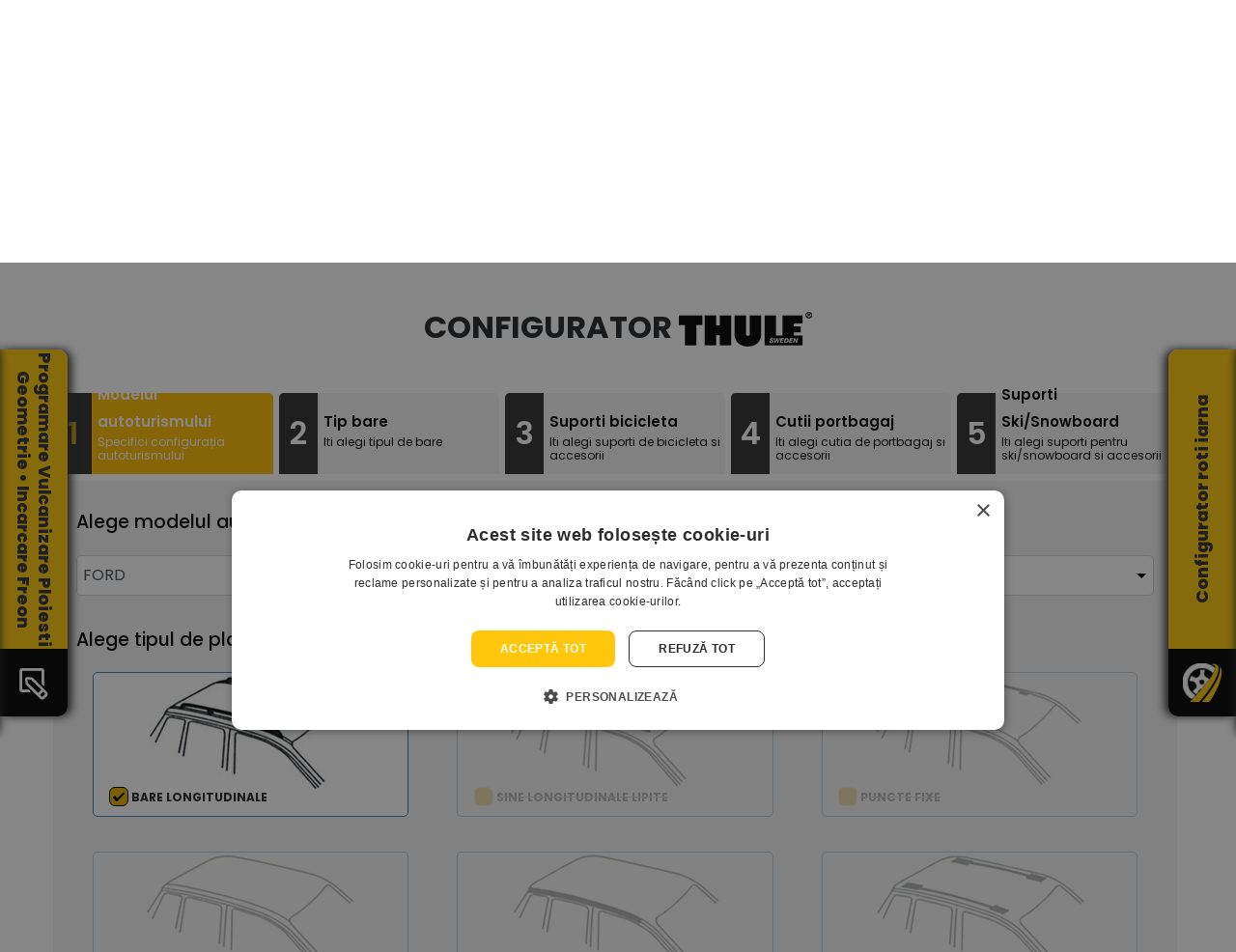

--- FILE ---
content_type: text/html; charset=utf-8
request_url: https://www.anvelopejantealiaj.ro/configurator-thule/ford/focus/5-dr-estate-08-11/bare-longitudinale
body_size: 28536
content:

<!DOCTYPE html>

<html lang="ro">
<head>
<base href="https://www.anvelopejantealiaj.ro/" />
<title>Configurator bare portbagaj Thule - ELITE TIRES</title><meta name="title" content="Configurator bare portbagaj Thule - ELITE TIRES">	<meta http-equiv="content-language"  content="ro" />
		<meta name="description" content="Configurator-thule - La noi gasiti cea mai variata gama de anvelope si jante auto - Livram anvelope in toata tara - Ne gasiti in Ploiesti."/>
		
	
<meta name="author" content="Incorom SRL" />
<meta name="robots" content="NOODP"/>
<meta name="GOOGLEBOT"  content="index, follow" />
<meta name="revisit-after"  content="1 days" />
<meta name="rating"  content="General" />
<meta name="viewport" content="width=device-width, initial-scale=1.0, maximum-scale=1.0,user-scalable=0"/>
<meta name="google-site-verification" content="S0H3UaTDkRJUX2gqV2e7mJwUQKZ6aj_z7dJQlPH7WHw" />
<meta name="facebook-domain-verification" content="nykkldvobcs1jq19iilo5ugkilhx4y" />

<!--
<style type="text/css">
:root{--blue:#007bff;--indigo:#6610f2;--purple:#6f42c1;--pink:#e83e8c;--red:#dc3545;--orange:#fd7e14;--yellow:#ffc107;--green:#28a745;--teal:#20c997;--cyan:#17a2b8;--white:#fff;--gray:#868e96;--gray-dark:#343a40;--primary:#007bff;--secondary:#868e96;--success:#28a745;--info:#17a2b8;--warning:#ffc107;--danger:#dc3545;--light:#f8f9fa;--dark:#343a40;--breakpoint-xs:0;--breakpoint-sm:576px;--breakpoint-md:768px;--breakpoint-lg:992px;--breakpoint-xl:1200px;--font-family-sans-serif:-apple-system,BlinkMacSystemFont,"Segoe UI",Roboto,"Helvetica Neue",Arial,sans-serif,"Apple Color Emoji","Segoe UI Emoji","Segoe UI Symbol";--font-family-monospace:"SFMono-Regular",Menlo,Monaco,Consolas,"Liberation Mono","Courier New",monospace}*,::after,::before{box-sizing:border-box}html{font-family:sans-serif;line-height:1.15;-webkit-text-size-adjust:100%;-ms-text-size-adjust:100%;-ms-overflow-style:scrollbar;-webkit-tap-highlight-color:transparent}article,aside,dialog,figcaption,figure,footer,header,hgroup,main,nav,section{display:block}body{margin:0;font-family:-apple-system,BlinkMacSystemFont,"Segoe UI",Roboto,"Helvetica Neue",Arial,sans-serif,"Apple Color Emoji","Segoe UI Emoji","Segoe UI Symbol";font-size:1rem;font-weight:400;line-height:1.5;color:#212529;text-align:left;background-color:#fff}h1,h2,h3,h4,h5,h6{margin-top:0;margin-bottom:.5rem}p{margin-top:0;margin-bottom:1rem}dl,ol,ul{margin-top:0;margin-bottom:1rem}ol ol,ol ul,ul ol,ul ul{margin-bottom:0}a{color:#007bff;text-decoration:none;background-color:transparent;-webkit-text-decoration-skip:objects}a:hover{color:#0056b3;text-decoration:underline}a:not([href]):not([tabindex]){color:inherit;text-decoration:none}img{vertical-align:middle;border-style:none}[role=button],a,area,button,input:not([type=range]),label,select,summary,textarea{-ms-touch-action:manipulation;touch-action:manipulation}label{display:inline-block;margin-bottom:.5rem}button{border-radius:0}button,input,optgroup,select,textarea{margin:0;font-family:inherit;font-size:inherit;line-height:inherit}button,input{overflow:visible}button,select{text-transform:none}[type=reset],[type=submit],button,html [type=button]{-webkit-appearance:button}input[type=checkbox],input[type=radio]{box-sizing:border-box;padding:0}.h1,.h2,.h3,.h4,.h5,.h6,h1,h2,h3,h4,h5,h6{margin-bottom:.5rem;font-family:inherit;font-weight:500;line-height:1.2;color:inherit}.h2,h2{font-size:2rem}.h3,h3{font-size:1.75rem}.h4,h4{font-size:1.5rem}.h5,h5{font-size:1.25rem}.img-fluid{max-width:100%;height:auto}.container{width:100%;padding-right:15px;padding-left:15px;margin-right:auto;margin-left:auto}@media (min-width:576px){.container{max-width:540px}}@media (min-width:768px){.container{max-width:720px}}@media (min-width:992px){.container{max-width:960px}}@media (min-width:1200px){.container{max-width:1140px}}.row{display:-ms-flexbox;display:flex;-ms-flex-wrap:wrap;flex-wrap:wrap;margin-right:-15px;margin-left:-15px}.col,.col-1,.col-10,.col-11,.col-12,.col-2,.col-3,.col-4,.col-5,.col-6,.col-7,.col-8,.col-9,.col-auto,.col-lg,.col-lg-1,.col-lg-10,.col-lg-11,.col-lg-12,.col-lg-2,.col-lg-3,.col-lg-4,.col-lg-5,.col-lg-6,.col-lg-7,.col-lg-8,.col-lg-9,.col-lg-auto,.col-md,.col-md-1,.col-md-10,.col-md-11,.col-md-12,.col-md-2,.col-md-3,.col-md-4,.col-md-5,.col-md-6,.col-md-7,.col-md-8,.col-md-9,.col-md-auto,.col-sm,.col-sm-1,.col-sm-10,.col-sm-11,.col-sm-12,.col-sm-2,.col-sm-3,.col-sm-4,.col-sm-5,.col-sm-6,.col-sm-7,.col-sm-8,.col-sm-9,.col-sm-auto,.col-xl,.col-xl-1,.col-xl-10,.col-xl-11,.col-xl-12,.col-xl-2,.col-xl-3,.col-xl-4,.col-xl-5,.col-xl-6,.col-xl-7,.col-xl-8,.col-xl-9,.col-xl-auto{position:relative;width:100%;min-height:1px;padding-right:15px;padding-left:15px}.col-6{-ms-flex:0 0 50%;flex:0 0 50%;max-width:50%}.col-12{-ms-flex:0 0 100%;flex:0 0 100%;max-width:100%}@media (min-width:576px){.col-sm-4{-ms-flex:0 0 33.333333%;flex:0 0 33.333333%;max-width:33.333333%}.col-sm-12{-ms-flex:0 0 100%;flex:0 0 100%;max-width:100%}}@media (min-width:768px){.col-md-6{-ms-flex:0 0 50%;flex:0 0 50%;max-width:50%}.col-md-12{-ms-flex:0 0 100%;flex:0 0 100%;max-width:100%}}@media (min-width:992px){.col-lg-2{-ms-flex:0 0 16.666667%;flex:0 0 16.666667%;max-width:16.666667%}.col-lg-3{-ms-flex:0 0 25%;flex:0 0 25%;max-width:25%}.col-lg-4{-ms-flex:0 0 33.333333%;flex:0 0 33.333333%;max-width:33.333333%}.col-lg-6{-ms-flex:0 0 50%;flex:0 0 50%;max-width:50%}.col-lg-7{-ms-flex:0 0 58.333333%;flex:0 0 58.333333%;max-width:58.333333%}.col-lg-12{-ms-flex:0 0 100%;flex:0 0 100%;max-width:100%}}@media (min-width:1200px){.col-xl-2{-ms-flex:0 0 16.666667%;flex:0 0 16.666667%;max-width:16.666667%}.col-xl-4{-ms-flex:0 0 33.333333%;flex:0 0 33.333333%;max-width:33.333333%}}.form-control{display:block;width:100%;padding:.375rem .75rem;font-size:1rem;line-height:1.5;color:#495057;background-color:#fff;background-image:none;background-clip:padding-box;border:1px solid #ced4da;border-radius:.25rem;transition:border-color ease-in-out .15s,box-shadow ease-in-out .15s}.form-control::-webkit-input-placeholder{color:#868e96;opacity:1}.form-control::-webkit-input-placeholder{color:#868e96;opacity:1}.fade{opacity:0;transition:opacity .15s linear}.fade.show{opacity:1}.collapse{display:none}.dropdown,.dropup{position:relative}.dropdown-toggle::after{display:inline-block;width:0;height:0;margin-left:.255em;vertical-align:.255em;content:"";border-top:.3em solid;border-right:.3em solid transparent;border-bottom:0;border-left:.3em solid transparent}.dropdown-menu{position:absolute;top:100%;left:0;z-index:1000;display:none;float:left;min-width:10rem;padding:.5rem 0;margin:.125rem 0 0;font-size:1rem;color:#212529;text-align:left;list-style:none;background-color:#fff;background-clip:padding-box;border:1px solid rgba(0,0,0,.15);border-radius:.25rem}.input-group{position:relative;display:-ms-flexbox;display:flex;-ms-flex-align:stretch;align-items:stretch;width:100%}.input-group .form-control{position:relative;z-index:2;-ms-flex:1 1 auto;flex:1 1 auto;width:1%;margin-bottom:0}.input-group .form-control,.input-group-addon,.input-group-btn{display:-ms-flexbox;display:flex;-ms-flex-align:center;align-items:center}.input-group .form-control:not(:last-child),.input-group-addon:not(:last-child),.input-group-btn:not(:first-child)>.btn-group:not(:last-child)>.btn,.input-group-btn:not(:first-child)>.btn:not(:last-child):not(.dropdown-toggle),.input-group-btn:not(:last-child)>.btn,.input-group-btn:not(:last-child)>.btn-group>.btn,.input-group-btn:not(:last-child)>.dropdown-toggle{border-top-right-radius:0;border-bottom-right-radius:0}.nav{display:-ms-flexbox;display:flex;-ms-flex-wrap:wrap;flex-wrap:wrap;padding-left:0;margin-bottom:0;list-style:none}.nav-link{display:block;padding:.5rem 1rem}.nav-link:focus,.nav-link:hover{text-decoration:none}.nav-tabs{border-bottom:1px solid #ddd}.nav-tabs .nav-item{margin-bottom:-1px}.nav-tabs .nav-link{border:1px solid transparent;border-top-left-radius:.25rem;border-top-right-radius:.25rem}.nav-tabs .nav-item.show .nav-link,.nav-tabs .nav-link.active{color:#495057;background-color:#fff;border-color:#ddd #ddd #fff}.nav-fill .nav-item{-ms-flex:1 1 auto;flex:1 1 auto;text-align:center}.tab-content>.tab-pane{display:none}.tab-content>.active{display:block}.navbar{position:relative;display:-ms-flexbox;display:flex;-ms-flex-wrap:wrap;flex-wrap:wrap;-ms-flex-align:center;align-items:center;-ms-flex-pack:justify;justify-content:space-between;padding:.5rem 1rem}.navbar-brand{display:inline-block;padding-top:.3125rem;padding-bottom:.3125rem;margin-right:1rem;font-size:1.25rem;line-height:inherit;white-space:nowrap}.navbar-nav{display:-ms-flexbox;display:flex;-ms-flex-direction:column;flex-direction:column;padding-left:0;margin-bottom:0;list-style:none}.navbar-nav .nav-link{padding-right:0;padding-left:0}.navbar-nav .dropdown-menu{position:static;float:none}.navbar-collapse{-ms-flex-preferred-size:100%;flex-basis:100%;-ms-flex-positive:1;flex-grow:1;-ms-flex-align:center;align-items:center}.navbar-toggler{padding:.25rem .75rem;font-size:1.25rem;line-height:1;background:0 0;border:1px solid transparent;border-radius:.25rem}@media (min-width:992px){.navbar-expand-lg{-ms-flex-flow:row nowrap;flex-flow:row nowrap;-ms-flex-pack:start;justify-content:flex-start}.navbar-expand-lg .navbar-nav{-ms-flex-direction:row;flex-direction:row}.navbar-expand-lg .navbar-nav .dropdown-menu{position:absolute}.navbar-expand-lg .navbar-nav .nav-link{padding-right:.5rem;padding-left:.5rem}.navbar-expand-lg .navbar-collapse{display:-ms-flexbox!important;display:flex!important;-ms-flex-preferred-size:auto;flex-basis:auto}.navbar-expand-lg .navbar-toggler{display:none}}.navbar-light .navbar-brand{color:rgba(0,0,0,.9)}.navbar-light .navbar-nav .nav-link{color:rgba(0,0,0,.5)}.navbar-light .navbar-nav .nav-link:focus,.navbar-light .navbar-nav .nav-link:hover{color:rgba(0,0,0,.7)}.navbar-light .navbar-toggler{color:rgba(0,0,0,.5);border-color:rgba(0,0,0,.1)}.modal{position:fixed;top:0;right:0;bottom:0;left:0;z-index:1050;display:none;overflow:hidden;outline:0}.align-middle{vertical-align:middle!important}.bg-white{background-color:#fff!important}.d-none{display:none!important}.d-inline{display:inline!important}.d-inline-block{display:inline-block!important}.d-block{display:block!important}@media (min-width:992px){.d-lg-none{display:none!important}.d-lg-block{display:block!important}}@media (min-width:1200px){.d-xl-block{display:block!important}}.w-75{width:75%!important}.w-100{width:100%!important}.mt-1,.my-1{margin-top:.25rem!important}.mt-2,.my-2{margin-top:.5rem!important}.mr-2,.mx-2{margin-right:.5rem!important}.mt-3,.my-3{margin-top:1rem!important}.mb-3,.my-3{margin-bottom:1rem!important}.mb-4,.my-4{margin-bottom:1.5rem!important}.pr-1,.px-1{padding-right:.25rem!important}.pl-1,.px-1{padding-left:.25rem!important}.pt-2,.py-2{padding-top:.5rem!important}.pr-2,.px-2{padding-right:.5rem!important}.pb-2,.py-2{padding-bottom:.5rem!important}.pl-2,.px-2{padding-left:.5rem!important}.pb-4,.py-4{padding-bottom:1.5rem!important}.text-center{text-align:center!important}.text-uppercase{text-transform:uppercase!important}.font-weight-bold{font-weight:700!important}.text-white{color:#fff!important}ul{list-style:none;margin:0;padding:0}a{text-decoration:none}a:focus,a:hover{text-decoration:none;outline:0}body{font-size:13px;line-height:26px;font-family:Poppins,sans-serif}body,h1,h2,h3,h4,h5,h6,p{margin:0;padding:0}iframe{border:none}i:before{margin-left:0!important}@media (min-width:1200px){.container{max-width:1200px}}.header_top_area{background:#000}.top_row{border-bottom:1px solid #181818}.top_row_header_left{text-align:left}.top_row_header_left a{font-size:12px;font-family:Poppins,sans-serif;color:#7c7c7c;font-weight:400;margin-right:5px;position:relative;display:inline-block;line-height:34px}.top_row_header_left a span:hover{color:#fec70b}.top_row_header_left a span{font-weight:600;color:#7c7c7c;-webkit-transition:all .4s linear 0s;-o-transition:all .4s linear 0s;transition:all .4s linear 0s}.top_row_header_right{text-align:right}.top_row_header_right a{font-size:13px;font-family:Poppins,sans-serif;color:#c7c6c6;font-weight:400;position:relative;display:inline-block;line-height:34px}.top_row_header_right a span{font-weight:600;color:#fff;-webkit-transition:all .4s linear 0s;-o-transition:all .4s linear 0s;transition:all .4s linear 0s}.top_row_info{font-size:12px!important;border:0!important;color:#bfbfbf!important;text-align:left!important;display:inline-block!important;line-height:34px!important;padding:0 4px!important}.top_row_info_text{font-size:12px!important;border:0!important;color:#bfbfbf!important;text-align:left!important;display:inline-block;line-height:34px!important;padding:0 4px!important}.top_row_phone{font-size:12px!important;border:0!important;color:#fff!important;text-align:left!important;display:inline-block!important;line-height:10px!important;padding:0 4px!important}.top_header_logo{text-align:left}.top_header_search .input-group{display:block;position:relative;margin-top:10px}.top_header_search .input-group input{width:100%;border-radius:0;border:none;height:40px;padding:0 30px;outline:0;-webkit-box-shadow:none;box-shadow:none}.top_header_search .input-group input::-webkit-input-placeholder{font-size:14px;color:#666;font-family:Poppins,sans-serif;letter-spacing:.35px}form.header_search_form input[type=text]{padding:10px;font-size:17px;float:left;width:80%;background:#fff;border-radius:5px 0 0 5px;text-align:left}form.header_search_form button{float:left;width:20%;padding:7px;background:#fec70b;color:#252525;font-size:14px;border:none;border-radius:0 5px 5px 0;cursor:pointer;font-weight:600}form.header_search_form::after{content:"";clear:both;display:table}.top_right_header{width:100%;text-align:right}.top_right_cart{margin-top:14px}.top_right_cart li{display:inline-block}.top_right_cart li a{font-size:13px;border:0;color:#c7c6c6;text-align:left;display:inline-block;line-height:16px;padding:0 4px}.top_right_cart li.user{margin-left:.2rem}.top_right_cart li.cart{margin-left:.2rem}.top_right_cart li.cart a{position:relative}.top_right_cart li.cart .cart_counter{height:18px;width:18px;border-radius:50%;text-align:center;color:#fff;font-family:Poppins,sans-serif;font-size:12px;position:absolute;left:60%;top:25%;background:#fec70b;line-height:18px}.header_usercart_img{width:30px;display:block;margin-left:auto;margin-right:auto}.list_image_home{-moz-column-count:2;-moz-column-gap:1em;-webkit-column-count:2;-webkit-column-gap:1em;column-count:2;column-gap:1em}.account_options{font-size:13px!important;border:0!important;color:#fec70b!important;text-align:left!important;display:inline-block;line-height:10px!important;padding:0 4px!important;text-transform:uppercase}.account_login_options{font-size:12px!important;border:0!important;color:#fff!important;text-align:left!important;display:inline-block!important;line-height:13px!important;padding:0!important;text-transform:uppercase}.account_login_sep{color:#2f2f2f!important;padding:0 4px}.cart_options{font-size:13px!important;border:0!important;color:#bfbfbf!important;text-align:left!important;display:block!important;line-height:10px!important;padding-left:4px!important}.cart_options_price{font-size:14px!important;border:0!important;color:#fff!important;text-align:left!important;display:inline-block!important;line-height:10px!important;padding:4px 0 0 4px!important;font-weight:500}.footer_txt_style{text-transform:uppercase;color:#fec70b;font-weight:500;display:block}.header_menu_area{background:#000}.header_menu_area .navbar{padding:0;background-color:#000;border-radius:5px}.header_menu_area .navbar .navbar-brand{display:none}.header_menu_area .navbar .navbar-nav li{margin-right:20px}.header_menu_area .navbar .navbar-nav li a{padding:0;line-height:56px;font-size:14px;text-transform:uppercase;font-family:Montserrat,sans-serif;font-weight:700;color:#000;-webkit-transition:all .4s linear 0s;-o-transition:all .4s linear 0s;transition:all .4s linear 0s}.header_menu_area .navbar .navbar-nav li a:after{display:none}.header_menu_area .navbar .navbar-nav li a i{padding-left:6px}.header_menu_area .navbar .navbar-nav li:first-child{margin-left:60px}.header_menu_area .navbar .navbar-nav li:last-child{margin-right:0}.header_menu_area .navbar .navbar-nav li.active a,.header_menu_area .navbar .navbar-nav li:hover a{color:#fec70b}@media (min-width:992px){.header_menu_area .navbar .navbar-nav li.submenu .dropdown-menu{-webkit-transform:scaleY(0);-ms-transform:scaleY(0);transform:scaleY(0);-webkit-transition:all .4s ease-out;-o-transition:all .4s ease-out;transition:all .4s ease-out;display:block;-webkit-transform-origin:50% 0;-ms-transform-origin:50% 0;transform-origin:50% 0;min-width:150px;background:#fff;border-radius:5px;border:1px solid #c7c6c6;padding:10px 0 10px 0;-webkit-box-shadow:none;box-shadow:none;visibility:hidden}}.header_menu_area .navbar .navbar-nav li.submenu .dropdown-menu li{margin-right:0;display:block;margin-left:0}.header_menu_area .navbar .navbar-nav li.submenu .dropdown-menu li a{display:block;line-height:24px;color:#000;font-family:Montserrat,sans-serif;letter-spacing:.48px;font-size:13px;margin:0 10px;text-transform:inherit;-webkit-transition:all .4s linear 0s;-o-transition:all .4s linear 0s;transition:all .4s linear 0s;font-weight:500;text-shadow:none;border-bottom:1px solid #f2f2f2}.filters_nav_section{margin-top:-80px;margin-left:auto;margin-right:auto;background-color:transparent;position:relative;z-index:1}.filters_nav_section a{font-size:14px;text-transform:uppercase;font-weight:600;background-color:rgba(46,46,46,.4);color:#fff;border-radius:0;margin-right:2px}.nav-tabs{border:none}.nav-tabs .nav-link{border-radius:0;margin-right:2px;background-color:rgba(46,46,46,.5)}.nav-tabs .nav-item.show .nav-link,.nav-tabs .nav-link.active{color:#fff;background-color:#2e2e2e;margin-right:2px;border-top:2px solid #fec70b;border-radius:0;border-left:none;border-right:none;border-bottom:none}.tab-pane{background-color:#2e2e2e;margin-right:2px}.yellow_prime{color:#fec70b!important}.filters_category{padding-top:20px;padding-left:40px;padding-right:8px}.filters_dimensions{padding-top:20px;padding-left:4px;padding-right:4px}.filters_season{padding-top:20px;padding-left:4px;padding-right:4px}.filters_maker{padding-top:20px;padding-left:4px;padding-right:4px}.filters_buttons{padding-top:32px}.filters_section h5{font-size:14px;color:#fff;text-transform:uppercase}.categories_grid{display:grid;grid-template-columns:repeat(auto-fill,minmax(40px,1fr));grid-gap:4px;padding:10px 0;max-width:120px}.categories_grid>div{background-color:rgba(255,255,255,.1);padding:4px;position:relative;border-radius:5px}.categories_grid>div::before{content:"";display:block;padding-bottom:100%}.categories_grid>div img{position:absolute;max-width:100%;top:50%;left:50%;transform:translate(-50%,-50%)}.categories_grid a{margin:0}.filters_dimensions_select,.filters_maker_select,.filters_season_select{padding:10px 0}.filters_dimensions select{width:100%;padding:6px 0;margin:3px 0;cursor:pointer;border-radius:5px}.filters_season select{width:100%;padding:6px 0;margin:3px 0;cursor:pointer;border-radius:5px}.filters_maker select{width:100%;padding:6px 0;margin:3px 0;cursor:pointer;border-radius:5px}.filters_maker input{width:100%;padding:3px;margin:3px 0;cursor:pointer;border-radius:5px}.rof_section{display:inline-flex}.check_runflat{cursor:pointer}.runflat_img{width:100px;cursor:pointer;margin-left:5px}.no_rft_txt{font-size:13px;color:#fff;font-weight:300;line-height:1}.filters_buttons_yellow{background-color:#fec70b;color:#fff;border:2px solid #fec70b;border-radius:5px;width:70%;padding:5px 25px 5px 25px;text-transform:uppercase;margin-top:15px;cursor:pointer;font-weight:600}.filters_buttons_white{background-color:transparent;color:#fff;border:2px solid #fff;border-radius:5px;width:70%;padding:5px 25px 5px 25px;text-transform:uppercase;margin-top:15px;cursor:pointer;font-weight:600}.buttons_container button{margin-left:auto;margin-right:auto}.above_footer_cta{background-color:#e8b60d;background-image:url(https://www.anvelopejantealiaj.ro/_new/images/xbg-above-footer.jpg.pagespeed.ic.8OS_-RJ5Po.jpg);background-position:center;background-repeat:no-repeat;background-size:cover;text-align:center;color:#fff;padding:40px 0}.above_footer_cta h3{font-size:34px;font-weight:700;padding-bottom:20px}.above_footer_cta p{font-size:18px;font-weight:300}.footer_wrapper{position:relative}.footer_area{background:url(https://www.anvelopejantealiaj.ro/_new/images/xfooter-bg.jpg.pagespeed.ic.evbfvI0cdq.jpg) no-repeat center;background-size:cover;background-color:#181818}.footer_info{font-size:12px!important;border:0!important;color:#a3a3a3!important;text-align:left!important;display:inline-block!important;line-height:10px!important}.footer_links{font-size:12px;border:0!important;color:#a3a3a3!important;text-align:left!important;display:inline-block!important;-webkit-transition:all .4s linear 0s;-o-transition:all .4s linear 0s;transition:all .4s linear 0s}.footer_text{font-size:12px;color:#a3a3a3;text-align:left;line-height:14px;padding:0 4px}.footer_links_list{list-style-type:disc;list-style-position:inside;color:#fff}.middle_slider_area{background:#fff}#owl-middle .item img{display:block;width:100%;height:auto}#owl-middle .owl-nav{position:absolute;top:40%;left:auto;right:auto;width:100%}#owl-middle .owl-nav .owl-prev{left:5%;position:absolute;width:auto;height:auto;background-color:transparent!important;margin:0 auto}#owl-middle .owl-nav .owl-next{right:5%;position:absolute;width:auto;height:auto;background-color:transparent!important;margin:0 auto;border:none}.middle_carousel_caption{position:absolute;top:30%;left:0;right:0;z-index:10;padding-top:20px;padding-bottom:20px;color:#fff;text-align:center}.middle_carousel_caption h3{font-size:62px;font-weight:700;text-shadow:2px 2px #000}.middle_carousel_caption p{font-size:20px;font-weight:500;text-shadow:2px 2px #000}.middle_carousel_caption button{background-color:transparent;color:#fff;border:2px solid #fff;border-radius:5px;padding:5px 25px 5px 25px;text-transform:uppercase;margin-top:15px;cursor:pointer}.header_slider_area{background:#000}#owl-header .item img{display:block;width:100%;height:auto}#owl-header .owl-nav{position:absolute;top:40%;left:auto;right:auto;width:100%}.header_carousel_caption{position:absolute;left:15%;top:20%;z-index:10;padding-top:20px;padding-bottom:20px;color:#fff;text-align:left}.header_carousel_caption h3{font-size:62px;font-weight:700;text-shadow:2px 2px #000}.header_carousel_caption p{font-size:20px;font-weight:500;text-shadow:2px 2px #000}.header_carousel_caption button{background-color:transparent;color:#fff;border:2px solid #fff;border-radius:5px;padding:5px 25px 5px 25px;text-transform:uppercase;margin-top:15px;cursor:pointer}.product_row_slider_area{padding:70px 0 60px 0}.product_container{margin-bottom:30px}.product_container .home_product_image{position:relative;background-color:#fff;height:230px}.product_container .home_product_image img{max-width:90%;display:block;margin-left:auto;margin-right:auto;padding:20px;margin-bottom:10px;max-height:230px}.product_container .product_npd{text-align:left;height:160px}.product_container .product_npd h4{font-size:15px;font-family:Poppins,sans-serif;font-weight:600;text-transform:uppercase;color:#000;text-align:left;padding-bottom:6px;padding-top:16px;-webkit-transition:all .4s linear 0s;-o-transition:all .4s linear 0s;transition:all .4s linear 0s}.product_container .product_npd h5{font-size:17px;font-family:Poppins,sans-serif;font-weight:600;color:#fec70b;text-align:left;padding-bottom:8px;padding-top:2px;text-transform:uppercase;-webkit-transition:all .4s linear 0s;-o-transition:all .4s linear 0s;transition:all .4s linear 0s}.product_container .product_npd p{font-size:12px;font-family:Poppins,sans-serif;font-weight:400;color:#cdcdcd;text-transform:uppercase;text-align:left;padding-bottom:16px;-webkit-transition:all .4s linear 0s;-o-transition:all .4s linear 0s;transition:all .4s linear 0s;line-height:16px}.home_product_name{font-size:15px;font-family:Poppins,sans-serif;font-weight:600;text-transform:uppercase;color:#000;text-align:left;-webkit-transition:all .4s linear 0s;-o-transition:all .4s linear 0s;transition:all .4s linear 0s;overflow-wrap:break-word}.discount{background:0 0;background-image:url(https://www.anvelopejantealiaj.ro/_new/images/xprodus-discount-bg.png.pagespeed.ic.h9gNt-9AkN.png);background-position:center;background-repeat:no-repeat;background-size:cover;min-width:60px;color:#fff;line-height:25px;padding:0 11px;display:inline-block;position:absolute;top:2px;left:2px;font-size:14px;text-align:center;font-family:Poppins,sans-serif;font-weight:600;text-transform:uppercase}.snowflake{background:0 0;width:30px!important;padding:0!important;display:inline-block;position:absolute;bottom:45px;left:18px}.mudsnow_MS{background:0 0;width:30px!important;padding:0!important;display:inline-block;position:absolute;bottom:25px;left:18px}.tyre_season{background:0 0;width:30px!important;padding:0!important;display:inline-block;position:absolute;bottom:-10px;left:18px}.fuel_icon{background:0 0;width:16px!important;padding:0!important;display:inline-block;position:absolute;top:2px;right:18px}.fuel_icon_details{background:0 0;width:16px;color:#949494;padding:0!important;display:inline-block;position:absolute;top:20px;right:18px;font-size:15px;text-align:center;font-family:Poppins,sans-serif;font-weight:400;text-transform:uppercase}.rain_icon{background:0 0;width:16px!important;padding:0!important;display:inline-block;position:absolute;top:50px;right:18px}.rain_icon_details{background:0 0;width:16px;color:#949494;padding:0!important;display:inline-block;position:absolute;top:62px;right:18px;font-size:15px;text-align:center;font-family:Poppins,sans-serif;font-weight:400;text-transform:uppercase}.noise_icon{background:0 0;width:16px!important;padding:0!important;display:inline-block;position:absolute;top:95px;right:18px}.noise_icon_details{background:0 0;width:auto;color:#949494;padding:0!important;display:inline-block;position:absolute;top:110px;right:10px;font-size:13px;text-align:center;font-family:Poppins,sans-serif;font-weight:400}.product_stock_icon{background:0 0;width:16px!important;padding:0!important;display:inline-block;position:absolute;bottom:8px;right:20px}.product_stock_details{background:0 0;width:auto;padding:0!important;display:inline-block;position:absolute;bottom:-6px;right:8px;font-size:12px;text-align:center;font-family:Poppins,sans-serif;font-weight:400}.stock_type_full{color:#6cd192}.owl-nav{position:absolute;top:-40px;right:25px}.owl-prev{width:25px;height:25px;background-color:#e7e7e7!important;margin:0 4px}.owl-next{width:25px;height:25px;background-color:#e7e7e7!important;margin:0 4px}.right_text_container{align-self:center}.right_text_container h3{font-size:35px;font-weight:700;color:#000;padding-top:5px;padding-bottom:5px}.right_text_container h5{font-size:14px;font-weight:700;color:#5f5f5f;padding-top:5px;padding-bottom:10px}.right_text_container h5>span{font-size:14px;font-weight:700;color:#5f5f5f;border-bottom:2px solid #fec70b;padding-bottom:5px}.right_text_container p{font-size:14px;font-weight:300;color:#8b8a91;padding-top:5px;padding-bottom:10px;line-height:1.6rem}.list_image_home li{list-style-image:url(https://www.anvelopejantealiaj.ro/_new/images/custom-checkbox.png.pagespeed.ce.gKZTKoH0yf.png);list-style-position:inside;list-style-type:disc}.list_image_home span{position:relative;top:-5px;font-size:14px;font-weight:700;color:#5f5f5f;text-transform:uppercase}.rt_container_btn1{background:#fec70b;color:#000;width:100%;text-align:center;border-radius:3px;line-height:38px;border-bottom:2px solid #fe940b;border-top:none;border-left:none;border-right:none;display:inline-block;font-size:12px;cursor:pointer;text-transform:uppercase;font-weight:600;letter-spacing:.7px;padding:0 15px;-webkit-transition:all .4s linear 0s;-o-transition:all .4s linear 0s;transition:all .4s linear 0s;font-family:Poppins,sans-serif}.rt_container_btn2{background:#5f5f5f;color:#fff;width:100%;text-align:center;border-radius:3px;line-height:38px;border-bottom:2px solid #383838;border-top:none;border-left:none;border-right:none;display:inline-block;font-size:12px;cursor:pointer;text-transform:uppercase;font-weight:600;letter-spacing:.7px;padding:0 15px;-webkit-transition:all .4s linear 0s;-o-transition:all .4s linear 0s;transition:all .4s linear 0s;font-family:Poppins,sans-serif}.carousel_bg_image{width:auto;top:-15%;position:absolute;left:-5%}.carousel_image{width:100%;display:block;margin-left:auto;margin-right:auto;position:relative}.add_cart_btn{background:#5f5f5f;color:#fff;width:100%;text-align:center;border-radius:3px;line-height:38px;border-bottom:2px solid #383838;display:inline-block;font-size:12px;text-transform:uppercase;font-weight:600;letter-spacing:.7px;padding:0 15px;-webkit-transition:all .4s linear 0s;-o-transition:all .4s linear 0s;transition:all .4s linear 0s;font-family:Poppins,sans-serif}.product_row_slider_area{padding:30px 0}.footer_widgets{border-bottom:1px solid #313131;padding-top:40px;padding-bottom:40px}.f_about_widget{text-align:left}.f_w_title{padding-bottom:30px}.f_w_title h3{font-size:18px;font-family:Poppins,sans-serif;font-weight:600;color:#fff;position:relative;display:inline-block;padding-bottom:15px}.f_w_title h3:before{content:"";width:30px;height:1px;background:#fec70b;position:absolute;left:0;bottom:0}.link_widget ul li a{font-size:13px;line-height:30px;font-family:Poppins,sans-serif;color:#a3a3a3;font-weight:400;-webkit-transition:all .4s linear 0s;-o-transition:all .4s linear 0s;transition:all .4s linear 0s}.f_extra_widget{padding-left:30px}.footer_copyright{text-align:center;padding:16px 0}.footer_copyright h5{font-size:13px;color:#999;font-family:Poppins,sans-serif}.input-group button{background-color:#fff;border:1px solid #f1f1f1;width:30px;font-weight:400;color:#cdcdcd}.input-group input{background-color:#fff;border:1px solid #f1f1f1;text-align:center;font-size:17px;color:#000;font-weight:600;width:40px}.sidebar_cat_container_selected{background-color:#e4af015c!important}.old_price{color:#5f5f5f;text-decoration:line-through;font-size:13px}.prod_tooltip{cursor:pointer}.col-20,.col-lg-20,.col-md-20,.col-sm-20,.col-xl-20{position:relative;width:100%;padding-right:15px;padding-left:15px}.col-40{-ms-flex:0 0 40%;flex:0 0 40%;max-width:40%}.col-60{-ms-flex:0 0 60%;flex:0 0 60%;max-width:60%}.col-80{-ms-flex:0 0 80%;flex:0 0 80%;max-width:80%}.img_absolute_center{margin:0;position:absolute;top:50%;left:50%;-ms-transform:translate(-50%,-50%);transform:translate(-50%,-50%)}.product_shadow{box-shadow:0 2px 20px -10px rgba(0,0,0,.2);transition:.3s;padding:12px}.LockOff{display:none;visibility:hidden}div.disabled{pointer-events:none;opacity:.3}.checkbox-checkmark-yellow{background-color:#e4af01!important}.img_banner_home{margin:0;position:relative;top:50%;left:50%;-ms-transform:translate(-50%,-50%);transform:translate(-50%,-50%)}.checkbox,.radio{line-height:0}.checkbox .checkbox-container{display:inline-block;position:relative}.checkbox .checkbox-container input{cursor:pointer;opacity:0;position:absolute;margin:0;width:100%;height:100%;left:0;z-index:1}.checkbox .checkbox-container .checkbox-checkmark{background-color:#eee;border:1px #ddd solid}.checkbox .checkbox-container .checkbox-checkmark::after{box-sizing:inherit;cursor:pointer;display:none;position:absolute;content:"";border:solid #bebebe;-webkit-transform:rotate(45deg);-ms-transform:rotate(45deg);transform:rotate(45deg)}.checkbox .checkbox-container .checkbox-checkmark{width:26px;height:26px}.checkbox .checkbox-container .checkbox-checkmark::after{height:15.6px;width:7.8px;left:9.1px;top:3px;border-width:0 2px 4px 0}.checkbox.tiny .checkbox-container .checkbox-checkmark{width:20px;height:20px}.checkbox.tiny .checkbox-container .checkbox-checkmark:after{height:12px;width:6px;left:7px;top:3px;border-width:0 2px 3px 0}.checkbox.rounded-3 .checkbox-container .checkbox-checkmark{border-radius:3px}.fa,.fab,.fad,.fal,.far,.fas{-moz-osx-font-smoothing:grayscale;-webkit-font-smoothing:antialiased;display:inline-block;font-style:normal;font-variant:normal;text-rendering:auto;line-height:1}.fa-lg{font-size:1.33333em;line-height:.75em;vertical-align:-.0667em}.fa-angle-down:before{content:"\f107"}.fa-facebook-f:before{content:"\f39e"}.fa-instagram:before{content:"\f16d"}.fa-search:before{content:"\f002"}.fa-shopping-bag:before{content:"\f290"}.fab{font-family:"Font Awesome 5 Brands"}.fa,.far,.fas{font-family:"Font Awesome 5 Free"}.fa,.fas{font-weight:900}@media (min-width:992px){.col-lg-20{-ms-flex:0 0 20%;flex:0 0 20%;max-width:20%}}.fancybox-lock-test{overflow-y:hidden!important}.owl-carousel,.owl-carousel .owl-item{-webkit-tap-highlight-color:transparent;position:relative}.owl-carousel{display:none;width:100%;z-index:1}.owl-carousel .owl-stage{position:relative;-ms-touch-action:pan-Y;touch-action:manipulation;-moz-backface-visibility:hidden}.owl-carousel .owl-stage:after{content:".";display:block;clear:both;visibility:hidden;line-height:0;height:0}.owl-carousel .owl-stage-outer{position:relative;overflow:hidden;-webkit-transform:translate3d(0,0,0)}.owl-carousel .owl-item,.owl-carousel .owl-wrapper{-webkit-backface-visibility:hidden;-moz-backface-visibility:hidden;-ms-backface-visibility:hidden;-webkit-transform:translate3d(0,0,0);-moz-transform:translate3d(0,0,0);-ms-transform:translate3d(0,0,0)}.owl-carousel .owl-item{min-height:1px;float:left;-webkit-backface-visibility:hidden;-webkit-touch-callout:none}.owl-carousel .owl-item img{display:block;width:100%}.owl-carousel .owl-dots.disabled,.owl-carousel .owl-nav.disabled{display:none}.no-js .owl-carousel,.owl-carousel.owl-loaded{display:block}.owl-carousel .owl-dot,.owl-carousel .owl-nav .owl-next,.owl-carousel .owl-nav .owl-prev{cursor:pointer;-webkit-user-select:none;-khtml-user-select:none;-moz-user-select:none;-ms-user-select:none;user-select:none}.owl-carousel .owl-nav button.owl-next,.owl-carousel .owl-nav button.owl-prev,.owl-carousel button.owl-dot{background:0 0;color:inherit;border:none;padding:0!important;font:inherit}.owl-carousel.owl-loading{opacity:0;display:block}.owl-carousel.owl-refresh .owl-item{visibility:hidden}.owl-carousel.owl-drag .owl-item{-ms-touch-action:pan-y;touch-action:pan-y;-webkit-user-select:none;-moz-user-select:none;-ms-user-select:none;user-select:none}.owl-height{transition:height .5s ease-in-out}.owl-theme .owl-dots,.owl-theme .owl-nav{text-align:center;-webkit-tap-highlight-color:transparent}.owl-theme .owl-nav{margin-top:10px}.owl-theme .owl-nav [class*=owl-]{color:#fff;font-size:14px;margin:5px;padding:4px 7px;background:#d6d6d6;display:inline-block;cursor:pointer;border-radius:3px}.owl-theme .owl-nav.disabled+.owl-dots{margin-top:10px}.cc-cookies a.cc-cookie-accept,.cc-cookies a.cc-cookie-decline,.cc-cookies a.cc-cookie-reset,.cc-cookies-error a.cc-cookie-accept,.cc-cookies-error a.cc-cookie-decline{display:inline-block;color:#fff;text-decoration:none;background:#7daf3b;padding:.5em .75em;border-radius:3px;box-shadow:0 0 2px rgba(0,0,0,.25);text-shadow:0 -1px 0 rgba(0,0,0,.35);-o-transition:background .5s ease-in;-webkit-transition:background .25s ease-in;-moz-transition:background .25s ease-in}.cc-cookies a.cc-cookie-decline,.cc-cookies-error a.cc-cookie-decline{background:#af3b3b;margin-left:.5em}.cc-cookies{position:fixed;width:100%;left:0;top:0;padding:.5em 5%;background:#565656;background:rgba(86,86,86,.95);color:#fff;font-size:13px;font-weight:700;text-shadow:0 -1px 0 rgba(0,0,0,.35);z-index:99999;text-align:center;color:#fff}.cc-cookies a,.cc-cookies a:hover{color:#fff;text-decoration:underline}
@media (max-width:1199px){.f_w_title h3{font-size:14px}form.header_search_form button{font-size:13px}.mobile_yellow{color:#fe940b}.right_text_container h3{font-size:24px;font-weight:700;color:#000;padding-top:5px;padding-bottom:5px}.footer_area{background:url(https://www.anvelopejantealiaj.ro/_new/images/xfooter-bg.jpg.pagespeed.ic.evbfvI0cdq.jpg) no-repeat top;background-size:auto;background-color:#181818;background-position:52% -10%}.footer_txt_style{display:inline-block;font-size:14px;font-weight:300}.footer_links{font-size:14px}.footer_text{font-size:14px}.f_w_title{padding-bottom:0;border-bottom:1px solid #313131;margin-bottom:20px}.f_w_title h3{text-transform:uppercase;padding-bottom:10px}.f_w_title h3:before{display:none}.footer_links_list{-moz-column-count:2;-moz-column-gap:1em;-webkit-column-count:2;-webkit-column-gap:1em;column-count:2;column-gap:1em}.footer_copyright img{margin-bottom:.25rem}.footer_3rdparty_logos{display:inline-block}.f3pl_trusted img{max-width:80px}.f_account_widget{margin-bottom:0!important}.footer_widgets{padding-bottom:10px}.filters_nav_section{margin-top:10px}.cart_counter_mob{height:18px;width:18px;border-radius:50%;text-align:center;color:#fff;font-family:Poppins,sans-serif;font-size:12px;position:absolute;right:12px;top:25%;background:#fec70b;line-height:18px}}@media (max-width:991px){.top_row_header_right{text-align:center}.top_row_info_text{display:none}.top_row_header_right a span{font-size:15px;font-weight:300}.mobile_nav_row{padding:0}.navbar-toggler{padding:0}.navbar-dark .navbar-toggler{border:none}.header_usercart_img{width:30px;display:inline-block;margin-left:auto;margin-right:auto}.header_search_form{background-color:#fec70b;padding:10px}form.header_search_form button{background:#000;color:#fff;font-size:13px}.nav-link{padding:.5rem .1rem}.nav-tabs .nav-link{background-color:rgba(46,46,46,.9);margin-top:2px}.mobile_order{display:flex;flex-direction:row}.mobile_order li:first-child{order:3;width:50%!important}.mobile_order li:nth-child(2){order:4;width:50%!important}.mobile_order li:nth-child(3){order:1;width:50%!important}.mobile_order li:nth-child(4){order:2;width:50%!important}.categories_grid{display:grid;grid-template-columns:auto auto auto auto;grid-gap:4px;padding:10px 10px;max-width:100%}.filters_category{padding-left:15px;padding-right:15px}.filters_dimensions{padding-top:4px;padding-left:25px;padding-right:25px}.filters_season{padding-top:0;padding-left:25px;padding-right:25px;margin-top:-20px}.filters_maker{padding-top:0;padding-left:25px;padding-right:25px;margin-top:-20px}.filters_buttons{padding-top:10px}.buttons_container{padding-bottom:10px}.product_row_slider_area{padding:15px 0}.right_text_container p{line-height:1.2rem}.filters_buttons_white{background-color:transparent;color:#fff;border:none;padding:5px 25px 5px 25px;text-transform:uppercase;cursor:pointer;font-weight:600}.right_text_container h3{text-align:center;font-size:20px}.right_text_container p{text-align:center}.header_top_area{padding-bottom:25px}.navbar-collapse{max-height:300px;overflow-y:scroll}.f_extra_widget{padding-left:0}.f_about_widget{margin-bottom:30px}.f_w_title h3{font-size:18px}.filters_dimensions select{padding:10px 0;font-size:18px}.filters_season select{padding:10px 0;font-size:18px}.filters_maker select{padding:10px 0;font-size:18px}.buttons_container .filters_buttons_yellow{margin-left:auto;margin-right:auto;display:block;margin-top:0;border-radius:3px;padding:10px 20px;font-size:18px}.buttons_container .filters_buttons_white{display:block;text-align:right;margin-right:5px;font-size:12px;text-transform:none}.py-max-xl-0{padding-top:0!important;padding-bottom:0!important}}@media (max-width:767px){.f_widget{margin-bottom:30px}}@media (max-width:360px){.navbar-brand{width:50%}}
</style>

<link rel="preload" href="jslibs/fontawesome-free/css/all.min.css" as="style" onload="this.onload=null;this.rel='stylesheet'">
<noscript><link rel="stylesheet" href="jslibs/fontawesome-free/css/all.min.css"></noscript>

<link rel="preload" href="css/bootstrap.min.css" as="style" onload="this.onload=null;this.rel='stylesheet'">
<noscript><link rel="stylesheet" href="css/bootstrap.min.css"></noscript>

<link rel="preload" href="css/style.min.css" as="style" onload="this.onload=null;this.rel='stylesheet'">
<noscript><link rel="stylesheet" href="css/style.min.css"></noscript>

<link rel="preload" href="jslibs/alertifyjs/css/alertify.min.css" as="style" onload="this.onload=null;this.rel='stylesheet'">
<noscript><link rel="stylesheet" href="jslibs/alertifyjs/css/alertify.min.css"></noscript>

<link rel="preload" href="css/responsive.min.css" as="style" onload="this.onload=null;this.rel='stylesheet'">
<noscript><link rel="stylesheet" href="css/responsive.min.css"></noscript>
-->


<link href="jslibs/fontawesome-free/css/all.min.css" rel="stylesheet" type="text/css">
<link href="css/bootstrap.min.css?70" rel="stylesheet" type="text/css">
<link href="css/style.css?70" rel="stylesheet">
<link href="jslibs/alertifyjs/css/alertify.min.css" rel="stylesheet" type="text/css">
<link href="css/responsive.css?70" rel="stylesheet">

<link rel="icon" href="images/fav-icon.png" type="image/x-icon" />

<script>

	function copyCode() {
		
	  var copyText = document.getElementById("pcode");
	  copyText.select();
	  copyText.setSelectionRange(0, 99999); /* For mobile devices */
	  navigator.clipboard.writeText(copyText.value);

	}
	
	function copyDot() {
		
	  var copyText = document.getElementById("pdot");
	  copyText.select();
	  copyText.setSelectionRange(0, 99999); /* For mobile devices */
	  navigator.clipboard.writeText(copyText.value);

	}

</script>




<script type="text/javascript">
function getCookie(name) {
    var nameEQ = name + "=";
    var ca = document.cookie.split(';');
    for(var i=0;i < ca.length;i++) {
        var c = ca[i];
        while (c.charAt(0)==' ') c = c.substring(1,c.length);
        if (c.indexOf(nameEQ) == 0) return c.substring(nameEQ.length,c.length);
    }
    return null;
}
</script>

<!-- Google Tag Manager -->
<script>
(function(w,d,s,l,i){w[l]=w[l]||[];w[l].push({'gtm.start':
new Date().getTime(),event:'gtm.js'});var f=d.getElementsByTagName(s)[0],
j=d.createElement(s),dl=l!='dataLayer'?'&l='+l:'';j.async=true;j.src=
'https://www.googletagmanager.com/gtm.js?id='+i+dl;f.parentNode.insertBefore(j,f);
})(window,document,'script','dataLayer','GTM-PNS7GW6');
</script>
<!-- End Google Tag Manager -->

<!--Start of Zopim Live Chat Script-->
<script type="text/javascript">	
setTimeout(function() {		
	window.$zopim||(function(d,s){var z=$zopim=function(c){z._.push(c)},$=z.s=
	d.createElement(s),e=d.getElementsByTagName(s)[0];z.set=function(o){z.set.
	_.push(o)};z._=[];z.set._=[];$.async=!0;$.setAttribute("charset","utf-8");
	$.src="//v2.zopim.com/?16nDh39SkYznqjASFYcXGefOwA48l620";z.t=+new Date;$.
	type="text/javascript";e.parentNode.insertBefore($,e)})(document,"script");		
}, 5000);
</script>
<!--End of Zopim Live Chat Script-->

<!-- Facebook Pixel Code -->
<script>
  !function(f,b,e,v,n,t,s)
  {if(f.fbq)return;n=f.fbq=function(){n.callMethod?
  n.callMethod.apply(n,arguments):n.queue.push(arguments)};
  if(!f._fbq)f._fbq=n;n.push=n;n.loaded=!0;n.version='2.0';
  n.queue=[];t=b.createElement(e);t.async=!0;
  t.src=v;s=b.getElementsByTagName(e)[0];
  s.parentNode.insertBefore(t,s)}(window, document,'script',
  'https://connect.facebook.net/en_US/fbevents.js');
  fbq('init', '955724039079121');
  fbq('track', 'PageView');
</script>
<noscript><img height="1" width="1" style="display:none"
  src="https://www.facebook.com/tr?id=955724039079121&ev=PageView&noscript=1"
/></noscript>
<!-- End Facebook Pixel Code -->

<script>
	
	<!-- Google tag (gtag.js) -->
	document.write('<scri' + 'pt async src="https://www.googletagmanager.com/gtag/js?id=G-BDKWB81YYD"></' + 'script>');
	window.dataLayer = window.dataLayer || [];
	function gtag(){dataLayer.push(arguments);}
	gtag('js', new Date());
	gtag('config', 'G-BDKWB81YYD');
	
	
  (function(i,s,o,g,r,a,m){i['GoogleAnalyticsObject']=r;i[r]=i[r]||function(){
  (i[r].q=i[r].q||[]).push(arguments)},i[r].l=1*new Date();a=s.createElement(o),
  m=s.getElementsByTagName(o)[0];a.async=1;a.src=g;m.parentNode.insertBefore(a,m)
  })(window,document,'script','//www.google-analytics.com/analytics.js','ga');

	ga('create', 'UA-38318092-1', 'auto');

	ga('require', 'ecommerce');
	ga('require', 'ec');

  
	ga('send', 'pageview');

</script>

<!-- Hotjar Tracking Code for https://www.anvelopejantealiaj.ro/ -->
<script>
    (function(h,o,t,j,a,r){
        h.hj=h.hj||function(){(h.hj.q=h.hj.q||[]).push(arguments)};
        h._hjSettings={hjid:3458262,hjsv:6};
        a=o.getElementsByTagName('head')[0];
        r=o.createElement('script');r.async=1;
        r.src=t+h._hjSettings.hjid+j+h._hjSettings.hjsv;
        a.appendChild(r);
    })(window,document,'https://static.hotjar.com/c/hotjar-','.js?sv=');
</script>

</head>
	
<body>

<!-- Google Tag Manager (noscript) -->
<noscript><iframe src="https://www.googletagmanager.com/ns.html?id=GTM-PNS7GW6" height="0" width="0" style="display:none;visibility:hidden"></iframe></noscript>
<!-- End Google Tag Manager (noscript) -->

<!-- start Header -->
<div class="header_top_area">
	<div class="container">
		<div class="row top_row">
			<div class="col-lg-6 d-none d-lg-block">
				<div class="top_row_header_left">
					<a class="text-uppercase" href="anvelope" title="Anvelope"><span>Anvelope</span></a>
					<a class="text-uppercase" href="jante" title="Jante"><span>Jante</span></a>
					<a class="text-uppercase" href="roti-iarna" title="Roti Iarna"><span>Roti Iarna</span></a>
					<a class="text-uppercase" href="accesorii" title="Accesorii"><span>Accesorii</span></a>
					<a class="text-uppercase" href="piese-auto" title="Piese Auto"><span>Piese Auto</span></a>
				</div>
			</div>
						<div class="col-lg-6 col-md-12">
				<div class="top_row_header_right">
					
										
										
					<span class="top_row_info_text">Informatii: </span>
					
										
										
										<a class="top_row_phone" href="tel:0040761141585"><span>0761.141.585</span></a>
										
									</div>
				<div class="top_row_header_left navbar-dark d-block d-lg-none">
					<button class="navbar-toggler" type="button" data-toggle="collapse" data-target="#navbarSupportedContent" aria-controls="navbarSupportedContent" aria-expanded="false" aria-label="Toggle navigation">
						<span class="navbar-toggler-icon"></span>
					</button>
				</div>
			</div>
		</div>
				<div class="row mt-1-custom">
			<div class="col-lg-4 col-sm-4 d-none d-lg-block">
				<div class="top_header_logo">
					<a href="https://www.anvelopejantealiaj.ro/" title="Anvelope | Jante | Roti - ELITE TIRES"><img class="header_logo" src="images/logo.png" alt="Anvelope | Jante | Roti - ELITE TIRES"></a>
				</div>
			</div>
			<div class="col-12 d-block d-lg-none mobile_nav_row">
				<div class="">
					<nav class="navbar navbar-expand-lg navbar-dark">
						<a class="navbar-brand" href="https://www.anvelopejantealiaj.ro/"><img src="images/logo.png" alt="Anvelope | Jante | Roti - ELITE TIRES" class="img-fluid"></a>
						<a data-toggle="collapse" href="#collapseSearch" role="button" aria-expanded="false" aria-controls="collapseSearch" title="Search" class="collapsed">
							<span class="d-inline-block pr-2"><img class="header_usercart_img" src="images/search.png?1234" alt="Search"></span>
						</a>
						<a href="login" title="Login"><span class="d-inline-block pr-2"><img class="header_usercart_img" src="images/user.png" alt="Login"></span></a>
						<a href="cos" title="Cos">
							<span class="d-inline-block pr-2">
								<img class="header_usercart_img" src="images/cart.png" alt="Cart">
								<span class="cart_counter_mob" id="cantitate_span_up_mob">0</span>
							</span>
						</a>
						<div class="collapse navbar-collapse" id="navbarSupportedContent">
							<ul class="navbar-nav w-100">
								<li class="nav-item"><a class="nav-link" href="https://www.anvelopejantealiaj.ro/" title="Home">Home</a></li>
								<li class="nav-item"><a class="nav-link" href="anvelope" title="Anvelope">Anvelope</a></li>
								<li class="nav-item"><a class="nav-link" href="jante" title="Jante">Jante</a></li>
								<li class="nav-item"><a class="nav-link" href="vulcanizare-ploiesti" title="Vulcanizare Ploiesti">Vulcanizare Ploiesti</a></li>
								<li class="nav-item"><a class="nav-link" href="configurator-roti-iarna-vara" title="Configurator roti">Configurator roti</a></li>
								<li class="nav-item"><a class="nav-link" href="configurator-thule" title="Configurator THULE">Configurator THULE</a></li>
								<li class="nav-item"><a class="nav-link" href="thule-ploiesti" title="THULE">THULE</a></li>
								<li class="nav-item dropdown submenu">
									<a class="nav-link dropdown-toggle" href="producatori" role="button" data-toggle="dropdown" aria-haspopup="true" aria-expanded="false">
									Producatori <i class="fa fa-angle-down" aria-hidden="true"></i>
									</a>
									<ul class="dropdown-menu">
										<li class="nav-item"><a class="nav-link" href="thule-ploiesti" title="THULE">THULE</a></li>
										<li class="nav-item"><a class="nav-link" href="https://www.anvelopejantealiaj.ro/producator/michelin" title="MICHELIN">MICHELIN</a></li><li class="nav-item"><a class="nav-link" href="https://www.anvelopejantealiaj.ro/producator/continental" title="CONTINENTAL">CONTINENTAL</a></li><li class="nav-item"><a class="nav-link" href="https://www.anvelopejantealiaj.ro/producator/pirelli" title="PIRELLI">PIRELLI</a></li><li class="nav-item"><a class="nav-link" href="https://www.anvelopejantealiaj.ro/producator/hankook" title="HANKOOK">HANKOOK</a></li><li class="nav-item"><a class="nav-link" href="https://www.anvelopejantealiaj.ro/producator/goodyear" title="GOODYEAR">GOODYEAR</a></li><li class="nav-item"><a class="nav-link" href="https://www.anvelopejantealiaj.ro/producator/bridgestone" title="BRIDGESTONE">BRIDGESTONE</a></li><li class="nav-item"><a class="nav-link" href="https://www.anvelopejantealiaj.ro/producator/mak" title="MAK">MAK</a></li><li class="nav-item"><a class="nav-link" href="https://www.anvelopejantealiaj.ro/producator/dezent" title="DEZENT">DEZENT</a></li><li class="nav-item"><a class="nav-link" href="https://www.anvelopejantealiaj.ro/producator/kumho" title="KUMHO">KUMHO</a></li><li class="nav-item"><a class="nav-link" href="https://www.anvelopejantealiaj.ro/producator/rud" title="RUD">RUD</a></li>										<li class="nav-item"><a class="nav-link" href="producatori" title="TOTI PRODUCATORII">TOTI PRODUCATORII</a></li>
									</ul>
								</li>
								<li class="nav-item"><a class="nav-link" href="contact" title="Contact">Contact</a></li>
							</ul>
						</div>
					</nav>
				</div>
			</div>
			<div class="col-lg-4 col-md-12 d-lg-block collapse" id="collapseSearch">
				<div class="top_header_search">
					<div class="input-group">
						<form class="header_search_form" role="search" name="form-search" action="search" method="post">
							<input type="text" class="form-control" name="search-topic" placeholder="Cauta produse..." aria-label="Cauta produse..." value="">
							<button type="submit" name="btn-search">CAUTA</button>
						</form>
					</div>
				</div>
			</div>
			<div class="col-lg-4 col-sm-4 d-none d-lg-block">
				<div class="top_right_header">
					<ul class="top_right_cart">
						<li class="user py-2">
							<span class="d-inline-block pr-2"><img class="header_usercart_img" src="images/user.png" alt="Contul tau"></span>
							<span class="account_options hide_ipp"><span class="footer_txt_style">Contul tau</span><br />
																<a class="account_login_options" href="login"><span>Login</span></a>
								<span class="account_login_sep">|</span>
								<a class="account_login_options" href="cont-nou"><span>Inregistrare</span></a>
															</span>
						</li>
						<li class="cart">
							<div class="d-inline-block pr-2">
								<a href="cos" class="top_cos_link"><img class="header_usercart_img" src="images/cart.png"></a>
								<span class="cart_counter" id="cantitate_span_up">0</span>
							</div>
							<a href="cos" class="hide_ipp">
								<span class="cart_options">Cos cumparaturi</span>
								<span class="cart_options_price" id="total_span_up">0 Lei</span>
							</a>
						</li>
					</ul>
				</div>
			</div>
		</div>
	</div>
</div>
<!-- end Header -->

<!-- start Menu -->
<header class="header_menu_area d-none d-lg-block">
	<div class="container">
		<nav class="navbar navbar-expand-lg navbar-light bg-white">
			<a class="navbar-brand" href="https://www.anvelopejantealiaj.ro/"><img src="images/logo.png" alt="Anvelope | Jante | Roti - ELITE TIRES"></a>
			<button class="navbar-toggler" type="button" data-toggle="collapse" data-target="#navbarSupportedContent" aria-controls="navbarSupportedContent" aria-expanded="false" aria-label="Toggle navigation">
			<span class="navbar-toggler-icon"></span>
			</button>

			<div class="collapse navbar-collapse" id="navbarSupportedContent">
				<ul class="navbar-nav w-100">
					<li class="nav-item"><a class="nav-link" href="https://www.anvelopejantealiaj.ro/" title="Home">Home</a></li>
					<li class="nav-item"><a class="nav-link" href="anvelope" title="Anvelope">Anvelope</a></li>
					<li class="nav-item"><a class="nav-link" href="jante" title="Jante">Jante</a></li>
					<li class="nav-item"><a class="nav-link" href="vulcanizare-ploiesti" title="Vulcanizare Ploiesti">Vulcanizare Ploiesti</a></li>
					<li class="nav-item"><a class="nav-link" href="configurator-roti-iarna-vara" title="Configurator roti">Configurator roti</a></li>
					<li class="nav-item"><a class="nav-link" href="configurator-thule" title="Configurator THULE">Configurator THULE</a></li>
					<li class="nav-item"><a class="nav-link" href="thule-ploiesti" title="THULE">THULE</a></li>
					<li class="nav-item dropdown submenu">
						<a class="nav-link dropdown-toggle" href="producatori" role="button" data-toggle="dropdown" aria-haspopup="true" aria-expanded="false" title="Producatori">
						Producatori <i class="fa fa-angle-down" aria-hidden="true"></i>
						</a>
						<ul class="dropdown-menu">
							<li class="nav-item"><a class="nav-link" href="thule-ploiesti" title="THULE">THULE</a></li>
							<li class="nav-item"><a class="nav-link" href="https://www.anvelopejantealiaj.ro/producator/michelin" title="MICHELIN">MICHELIN</a></li><li class="nav-item"><a class="nav-link" href="https://www.anvelopejantealiaj.ro/producator/continental" title="CONTINENTAL">CONTINENTAL</a></li><li class="nav-item"><a class="nav-link" href="https://www.anvelopejantealiaj.ro/producator/pirelli" title="PIRELLI">PIRELLI</a></li><li class="nav-item"><a class="nav-link" href="https://www.anvelopejantealiaj.ro/producator/hankook" title="HANKOOK">HANKOOK</a></li><li class="nav-item"><a class="nav-link" href="https://www.anvelopejantealiaj.ro/producator/goodyear" title="GOODYEAR">GOODYEAR</a></li><li class="nav-item"><a class="nav-link" href="https://www.anvelopejantealiaj.ro/producator/bridgestone" title="BRIDGESTONE">BRIDGESTONE</a></li><li class="nav-item"><a class="nav-link" href="https://www.anvelopejantealiaj.ro/producator/mak" title="MAK">MAK</a></li><li class="nav-item"><a class="nav-link" href="https://www.anvelopejantealiaj.ro/producator/dezent" title="DEZENT">DEZENT</a></li><li class="nav-item"><a class="nav-link" href="https://www.anvelopejantealiaj.ro/producator/kumho" title="KUMHO">KUMHO</a></li><li class="nav-item"><a class="nav-link" href="https://www.anvelopejantealiaj.ro/producator/rud" title="RUD">RUD</a></li>							<li class="nav-item"><a class="nav-link" href="producatori" title="TOTI PRODUCATORII">TOTI PRODUCATORII</a></li>
						</ul>
					</li>
					<li class="nav-item"><a class="nav-link" href="contact" title="Contact">Contact</a></li>
				</ul>
			</div>
		</nav>
	</div>
</header>
<!-- end Menu --><section class="header_breadcrumbs_area">
	<div class="container">
		<div class="breadcrumbs ">
			<ul>
				<li>
					<a href="acasa" class=""><i class="fas fa-home"></i></a>
				</li>

<li class="breadcrumb_current_category"><a href="https://www.anvelopejantealiaj.ro/configurator-thule" class="">Configurator bare portbagaj Thule</a></li>			</ul>
		</div>
	</div>
</section>

<section class="configurator_roti_area scroll-here">
					<div class="container">
		<div class="row py-3 py-lg-5">
			<div class="col-12">
				<h1 class="config_page_title">
					Configurator <img src="images/thule_logo_configurator.png" alt="THULE" title="THULE" class="img-fluid configurator_logo">
				</h1>
			</div>
		</div>
		<div class="row pb-5">
			<div class="col-12 wrapper_configurator_thule">
			
				<ul class="nav nav-tabs mb-2 d-none d-xl-flex" id="" role="tablist">
					<li class="nav-item w-20 pr-1">
						<a class="nav-link active config_nav_link"  >
							<span class="config_step_number_thule config_step_number_thule_active">
								<span class="d-block">1</span>
							</span>
							<span class="cs_td_wrapper_thule">
								<span class="config_step_title_thule">Modelul autoturismului</span>
								<span class="config_step_details_thule">Specifici configurația autoturismului</span>
							</span>
						</a>
					</li>
				
					<li class="nav-item w-20 pr-1">
						<a class="nav-link  config_nav_link"  >
							<span class="config_step_number_thule ">
								<span class="d-block">2</span>
							</span>
							<span class="cs_td_wrapper_thule">
								<span class="config_step_title_thule">Tip bare</span>
								<span class="config_step_details_thule">Iti alegi tipul de bare</span>
							</span>
						</a>
					</li>
				
					<li class="nav-item w-20 pr-1">
						<a class="nav-link  config_nav_link"  >
							<span class="config_step_number_thule ">
								<span class="d-block">3</span>
							</span>
							<span class="cs_td_wrapper_thule">
								<span class="config_step_title_thule">Suporti bicicleta</span>
								<span class="config_step_details_thule">Iti alegi suporti de bicicleta si accesorii</span>
							</span>
						</a>
					</li>
				
					<li class="nav-item w-20 pr-1">
						<a class="nav-link  config_nav_link"  >
							<span class="config_step_number_thule ">
								<span class="d-block">4</span>
							</span>
							<span class="cs_td_wrapper_thule">
								<span class="config_step_title_thule">Cutii portbagaj</span>
								<span class="config_step_details_thule">Iti alegi cutia de portbagaj si accesorii</span>
							</span>
						</a>
					</li>
				
					<li class="nav-item w-20 pr-1">
						<a class="nav-link  config_nav_link" >
							<span class="config_step_number_thule ">
								<span class="d-block">5</span>
							</span>
							<span class="cs_td_wrapper_thule">
								<span class="config_step_title_thule">Suporti Ski/Snowboard</span>
								<span class="config_step_details_thule">Iti alegi suporti pentru ski/snowboard si accesorii</span>
							</span>
						</a>
					</li>
				</ul><ul class="nav nav-tabs mb-2 d-flex d-xl-none py-4 px-3" id="" role="tablist">
					<li class="nav-item w-55">
						<a class="nav-link active config_nav_link"  >
							<span class="config_step_number_thule config_step_number_thule_active">
								<span class="d-block">1</span>
							</span>
							<span class="cs_td_wrapper_thule">
								<span class="config_step_title_thule">Modelul autoturismului</span>
								<span class="config_step_details_thule">Specifici configurația autoturismului</span>
							</span>
						</a>
					</li>
				
					<li class="nav-item w-11">
						<a class="nav-link  config_nav_link"  >
							<span class="config_step_number_thule ">
								<span class="d-block">2</span>
							</span>
							
						</a>
					</li>
				
					<li class="nav-item w-11">
						<a class="nav-link  config_nav_link"  >
							<span class="config_step_number_thule ">
								<span class="d-block">3</span>
							</span>
							
						</a>
					</li>
				
					<li class="nav-item w-11">
						<a class="nav-link  config_nav_link"  >
							<span class="config_step_number_thule ">
								<span class="d-block">4</span>
							</span>
							
						</a>
					</li>
				
					<li class="nav-item w-11">
						<a class="nav-link  config_nav_link" >
							<span class="config_step_number_thule ">
								<span class="d-block">5</span>
							</span>
							
						</a>
					</li>
				</ul>				
				<div class="tab-content config_steps_content pr-1" id="myTabContent">
				
				
					<div class="tab-pane fade show active py-4 px-3 cn_form">
						<form method="post" name="filtru_configurator_thule" id="filtru_configurator_thule" action="configurator-thule/ford/focus/5-dr-estate-08-11/bare-longitudinale">
						<input type="hidden" name="step" id="step" value="1">
						<!--
						<div class="row mx-0 d-inline-flex d-xl-none w-100">
							<div class="conf_step_rs py-2 pr-0">
								<span class="config_step_number">1</span>
							</div>
							<div class="conf_step_ls pl-0 py-2">
								<span class="cs_mob_td_wrapper">
									<span class="config_step_title">Modelul autoturismului
										<span class="config_step_details">Specifici configurația autoturismului</span>
									</span>
								</span>
							</div>
						</div>
						-->
						<div class="row mx-0">
							<div class="col-12 px-0 pb-2 p-md-2">
								<h2 class="config_jante_step_title">
									Alege modelul autoturismului
								</h2>			
							</div>
						</div>
						<div class="row mx-0">
							<div class="form-group filters_conf col-md-4 p-0 pb-3 p-md-2">
								<select class="form-control select_filter_next" name="cfg_marca" id="cfg_marca_thule">
									<option value="">ALEGE MARCA AUTOTURISMULUI</option><option value="ACURA"  >ACURA</option><option value="AIWAYS"  >AIWAYS</option><option value="ALEKO"  >ALEKO</option><option value="ALFA ROMEO"  >ALFA ROMEO</option><option value="AUDI"  >AUDI</option><option value="BMW"  >BMW</option><option value="BRILLIANCE"  >BRILLIANCE</option><option value="BYD"  >BYD</option><option value="CADILLAC"  >CADILLAC</option><option value="CHERY"  >CHERY</option><option value="CHEVROLET"  >CHEVROLET</option><option value="CHRYSLER"  >CHRYSLER</option><option value="CITROEN"  >CITROEN</option><option value="CUPRA"  >CUPRA</option><option value="DACIA"  >DACIA</option><option value="DAEWOO"  >DAEWOO</option><option value="DAF"  >DAF</option><option value="DAIHATSU"  >DAIHATSU</option><option value="DENZA"  >DENZA</option><option value="DFSK"  >DFSK</option><option value="DODGE"  >DODGE</option><option value="FIAT"  >FIAT</option><option value="FISKER"  >FISKER</option><option value="FORD"  selected="selected"  >FORD</option><option value="GAZ"  >GAZ</option><option value="GENESIS"  >GENESIS</option><option value="GEO"  >GEO</option><option value="GMC"  >GMC</option><option value="GREAT WALL"  >GREAT WALL</option><option value="HAVAL"  >HAVAL</option><option value="HOLDEN"  >HOLDEN</option><option value="HONDA"  >HONDA</option><option value="HYUNDAI"  >HYUNDAI</option><option value="INFINITI"  >INFINITI</option><option value="INNOCENTI"  >INNOCENTI</option><option value="ISUZU"  >ISUZU</option><option value="IVECO"  >IVECO</option><option value="JAC"  >JAC</option><option value="JAGUAR"  >JAGUAR</option><option value="JEEP"  >JEEP</option><option value="JMC"  >JMC</option><option value="JONWAY"  >JONWAY</option><option value="KIA"  >KIA</option><option value="LADA"  >LADA</option><option value="LANCIA"  >LANCIA</option><option value="LAND ROVER"  >LAND ROVER</option><option value="LDV"  >LDV</option><option value="LEXUS"  >LEXUS</option><option value="LI AUTO"  >LI AUTO</option><option value="LINCOLN"  >LINCOLN</option><option value="LOTUS"  >LOTUS</option><option value="LYNK & CO"  >LYNK & CO</option><option value="MAHINDRA"  >MAHINDRA</option><option value="MARUTI"  >MARUTI</option><option value="MAXUS"  >MAXUS</option><option value="MAZDA"  >MAZDA</option><option value="MERCEDES BENZ"  >MERCEDES BENZ</option><option value="MERCURY"  >MERCURY</option><option value="MG"  >MG</option><option value="MINI"  >MINI</option><option value="MITSUBISHI"  >MITSUBISHI</option><option value="NIO"  >NIO</option><option value="NISSAN"  >NISSAN</option><option value="OLDSMOBILE"  >OLDSMOBILE</option><option value="OPEL"  >OPEL</option><option value="ORA"  >ORA</option><option value="PERODUA"  >PERODUA</option><option value="PEUGEOT"  >PEUGEOT</option><option value="PLYMOUTH"  >PLYMOUTH</option><option value="POLESTAR"  >POLESTAR</option><option value="PONTIAC"  >PONTIAC</option><option value="PORSCHE"  >PORSCHE</option><option value="PROTON"  >PROTON</option><option value="RENAULT"  >RENAULT</option><option value="RIVIAN"  >RIVIAN</option><option value="ROVER"  >ROVER</option><option value="SAAB"  >SAAB</option><option value="SCION"  >SCION</option><option value="SEAT"  >SEAT</option><option value="SKODA"  >SKODA</option><option value="SMART"  >SMART</option><option value="SSANGYONG"  >SSANGYONG</option><option value="SUBARU"  >SUBARU</option><option value="SUZUKI"  >SUZUKI</option><option value="TALBOT"  >TALBOT</option><option value="TATA"  >TATA</option><option value="TOYOTA"  >TOYOTA</option><option value="TROLLER"  >TROLLER</option><option value="UAZ"  >UAZ</option><option value="VAUXHALL"  >VAUXHALL</option><option value="VOLKSWAGEN"  >VOLKSWAGEN</option><option value="VOLVO"  >VOLVO</option><option value="VOYAH"  >VOYAH</option><option value="WARTBURG"  >WARTBURG</option><option value="WEY"  >WEY</option><option value="XPENG"  >XPENG</option>
								</select>
							</div>
							<div class="form-group filters_conf col-md-4 p-0 pb-3 p-md-2">
								<select class="form-control" name="cfg_model" id="cfg_model_thule" disabled>
									<option value="">ALEGE MODELUL</option>
								</select>
							</div>
							<div class="form-group filters_conf col-md-4 p-0 pb-3 p-md-2">
								<select class="form-control" name="cfg_an_fabricatie" id="cfg_an_fabricatie_thule" disabled>
									<option value="">ALEGE ANUL DE FABRICAȚIE</option>
								</select>	
							</div>
						</div>	
						<div class="row mx-0">
							<div class="col-12 px-0 pb-2 p-md-2">
								<h2 class="config_jante_step_title">
									Alege tipul de plafon
								</h2>			
							</div>
						</div>
						<div class="row mx-0">
						
							<div class="form-group col-lg-4 col-md-6">
								<div style="background-image: url('images/pavilion-bare.png'); background-repeat: no-repeat; background-position: center; background-color: #FFFFFF;" class="chk_pavilion_img configurator-pavilion-container disabled" id="pavilion_bare_longitudinale_img">
									<div class="configurator-pavilion-label">
										<div class="checkbox tiny rounded-6">
											<div class="checkbox-container">
												<input type="checkbox" class="chk_pavilion configurator-pavilion-chk" name="cfg_pavilion" id="pavilion_bare_longitudinale" value="bare_longitudinale" >
												<div class="checkbox-checkmark checkbox-checkmark-yellow"></div>
											</div>
											<label for="pavilion_bare_longitudinale">Bare longitudinale</label>
										</div>
									</div>
								</div>
							</div>
							<div class="form-group col-lg-4 col-md-6">
								<div style="background-image: url('images/pavilion-sine_lipite.png'); background-repeat: no-repeat; background-position: center; background-color: #FFFFFF;" class="chk_pavilion_img configurator-pavilion-container disabled" id="pavilion_sine_longitudinale_lipite_img">
									<div class="configurator-pavilion-label">
										<div class="checkbox tiny rounded-6">
											<div class="checkbox-container">
												<input type="checkbox" class="chk_pavilion configurator-pavilion-chk" name="cfg_pavilion" id="pavilion_sine_longitudinale_lipite" value="sine_longitudinale_lipite" >
												<div class="checkbox-checkmark checkbox-checkmark-yellow"></div>
											</div>
											<label for="pavilion_sine_longitudinale_lipite">Sine longitudinale lipite</label>
										</div>
									</div>
								</div>
							</div>
							<div class="form-group col-lg-4 col-md-6">
								<div style="background-image: url('images/pavilion-puncte_fixe.png'); background-repeat: no-repeat; background-position: center; background-color: #FFFFFF;" class="chk_pavilion_img configurator-pavilion-container disabled" id="pavilion_puncte_fixe_img">
									<div class="configurator-pavilion-label">
										<div class="checkbox tiny rounded-6">
											<div class="checkbox-container">
												<input type="checkbox" class="chk_pavilion configurator-pavilion-chk" name="cfg_pavilion" id="pavilion_puncte_fixe" value="puncte_fixe" >
												<div class="checkbox-checkmark checkbox-checkmark-yellow"></div>
											</div>
											<label for="pavilion_puncte_fixe">Puncte fixe</label>
										</div>
									</div>
								</div>
							</div>
							<div class="form-group col-lg-4 col-md-6">
								<div style="background-image: url('images/pavilion-normal.png'); background-repeat: no-repeat; background-position: center; background-color: #FFFFFF;" class="chk_pavilion_img configurator-pavilion-container disabled" id="pavilion_normal_img">
									<div class="configurator-pavilion-label">										
										<div class="checkbox tiny rounded-6">
											<div class="checkbox-container">
												<input type="checkbox" class="chk_pavilion configurator-pavilion-chk" name="cfg_pavilion" id="pavilion_normal" value="normal">
												<div class="checkbox-checkmark checkbox-checkmark-yellow"></div>
											</div>
											<label for="pavilion_normal">Plafon normal</label>
										</div>
									</div>
								</div>
							</div>
							<div class="form-group col-lg-4 col-md-6">
								<div style="background-image: url('images/pavilion-rain_gutters.png'); background-repeat: no-repeat; background-position: center; background-color: #FFFFFF;" class="chk_pavilion_img configurator-pavilion-container disabled" id="pavilion_rain_gutters_img">
									<div class="configurator-pavilion-label">										
										<div class="checkbox tiny rounded-6">
											<div class="checkbox-container">
												<input type="checkbox" class="chk_pavilion configurator-pavilion-chk" name="cfg_pavilion" id="pavilion_rain_gutters" value="rain_gutters">
												<div class="checkbox-checkmark checkbox-checkmark-yellow"></div>
											</div>
											<label for="pavilion_rain_gutters">Rain Gutters</label>
										</div>
									</div>
								</div>
							</div>
							<div class="form-group col-lg-4 col-md-6">
								<div style="background-image: url('images/pavilion-tprofile.png'); background-repeat: no-repeat; background-position: center; background-color: #FFFFFF;" class="chk_pavilion_img configurator-pavilion-container disabled" id="pavilion_tprofile_img">
									<div class="configurator-pavilion-label">										
										<div class="checkbox tiny rounded-6">
											<div class="checkbox-container">
												<input type="checkbox" class="chk_pavilion configurator-pavilion-chk" name="cfg_pavilion" id="pavilion_tprofile" value="tprofile">
												<div class="checkbox-checkmark checkbox-checkmark-yellow"></div>
											</div>
											<label for="pavilion_tprofile">T-Profile</label>
										</div>
									</div>
								</div>
							</div>
						</div>						
						<div class="row mx-0">
							<div class="col-md-12 form-group text-right">
								<input type="hidden" name="selectie_pavilion" id="selectie_pavilion" value="">
							</div>	
							<div class="col-md-12 text-right p-0 p-md-2">
								<button type="submit" name="cfg_continua" id="cfg_continua_thule" class="config_btn">
									MAI DEPARTE&nbsp;&nbsp;&nbsp;<i class="fas fa-chevron-right"></i>
								</button>
							</div>
						</div>
						</form>
					</div>
									
				</div>
				
			</div>
		</div>
	</div>
</section><div class="modal fade" tabindex="-1" role="dialog" id="modal_informatii">
	<div class="modal-dialog" role="document">
		<div class="modal-content">
			<div class="modal-body product-page">				
			</div>
		</div>
	</div>
</div>

<div class="modal" id="harta_ridicare">
	<div class="modal-dialog">
		<div class="modal-content">
			<div class="modal-header">
				<h4 class="modal-title">ELITE TIRES DISTRIBUTION SRL</h4>
				<button type="button" class="close" data-dismiss="modal">&times;</button>
			</div>
			<div class="modal-body">
				<iframe src="https://www.google.com/maps/embed?pb=!1m18!1m12!1m3!1d2824.2557371394114!2d26.001447115539914!3d44.938468879098295!2m3!1f0!2f0!3f0!3m2!1i1024!2i768!4f13.1!3m3!1m2!1s0x40b2499cc6a800d1%3A0x4839fa18008e0804!2sElite%20Tires%20Distribution!5e0!3m2!1sen!2sro!4v1569594931385!5m2!1sen!2sro" width="500" height="400" frameborder="0" style="border:0;" allowfullscreen=""></iframe>
			</div>
		</div>
	</div>
</div>	

<!-- start Above Footer CTA -->
<section class="above_footer_cta">
	<div class="container">
		<div class="row">
			<div class="col-lg-12">
				<h3>COMANDA ANVELOPE AUTO DIRECT ONLINE PRIN ELITE TIRES</h3>
				<p>Cea mai variata gama de anvelope de iarna sau de vara, anvelope 4x4 pentru turisme sau allseasons pentru toate categoriile de autovehicule. Comercializam o gama larga de anvelope de la cei mai renumiti producatori de anvelope: Nokian, Pirelli, Michelin, Continental, Bridgestone, Goodyear, Dunlop, Fulda, Kleber, Uniroyal, Bf Goodrich, Cooper, Hankook, Kumho, Mitas, BKT, Barum, General, Sebring, dar si o gama variata de jante de tabla si aliaj de la producatori consacrati precum: Aez, Dezent, Dotz, Enzo, Oz, MSW, Borbet, Breyton, KFZ.</p>
		   </div>
		</div>
	</div>
</section>
<!-- end Above Footer CTA -->


<!-- start Footer Area -->
<footer class="footer_wrapper">
  <div class="footer_area">
	<div class="container">
		<div class="footer_widgets">
			<div class="row">
				<div class="col-xl-4 col-lg-6 col-md-6">
					<aside class="f_widget f_about_widget">
						<div class="f_w_title">
							<h3>Date contact</h3>
						</div>
						
												
												
						<div class="d-block w-100">
							<img src="images/contact-icon.png" alt="" class="align-middle" title="Contact">
							<div class="align-middle d-inline-block">
								<span class="footer_txt_style align-middle">Telefon:</span>
								<span class="footer_links align-middle">
								
																		
																		
																		<a class="footer_links" href="tel:0040761141585"><span>0761.141.585</span></a>
																		
								</span>
							</div>
						</div>						
						<div class="d-block w-100 my-3">
						
												
							<img src="images/map-icon.png" alt="" class="align-middle" title="Harta">
							<div class="align-middle d-inline-block w-75">
								<span class="footer_txt_style align-middle">Adresa: </span> 
								<span class="footer_text align-middle">Str. Ghe. Gr. Cantacuzino, Nr.188, Ploiesti</span>
							</div>
						</div>
						<div class="d-block w-100 my-3">
							<img src="images/email-icon.png" alt="" class="align-middle" title="Email">
							<div class="align-middle d-inline-block">
								<span class="footer_txt_style align-middle">E-mail:</span>
								<span class="footer_links">
									<a class="footer_links align-middle" href="mailto:office@anvelopes.ro">office@anvelopes.ro</a>
								</span>
							</div>
						</div>						
						<div class="d-block w-100 my-3">
							<ul class="mt-2">
								<li class="d-inline">
									<a href="https://www.facebook.com/elitetiresdistribution" target="_blank" title="Pagina Facebook Elite Tires Distribution SRL"><i class="fab fa-facebook-f fa-lg text-white px-2"></i></a>
								</li>
								<li class="d-inline">
									<a href="https://www.instagram.com/elitetiresploiesti/" target="_blank" title="Pagina Instagram Elite Tires Distribution SRL" ><i class="fab fa-instagram fa-lg text-white px-2"></i></a>
								</li>
							</ul>
						</div>							
					</aside>
				</div>
				<div class="col-xl-2 col-lg-6 col-md-6">
					<aside class="f_widget link_widget f_info_widget">
						<div class="f_w_title">
							<h3>Informatii</h3>
						</div>
						<ul class="footer_links_list">
							<li><a href="informatii-utile" title="Informatii utile">Informatii utile</a></li>
							<li><a href="https://anvelopejantealiaj.wordpress.com/" title="BLOG" target="_blank">Blog</a></li>
							<li><a href="noutati" title="Stiri anvelope, jante">Stiri</a></li>
							<li><a href="despre-anvelope" title="Despre anvelope">Despre anvelope</a></li>
							<li><a href="producatori" title="Producatori">Producatori</a></li>
						</ul>
						<div class="f_w_title mt-3">
							<h3>Service Roti</h3>
						</div>
						<ul class="footer_links_list">
							<li><a href="vulcanizare-ploiesti" title="Vulcanizare Ploiesti">Vulcanizare Ploiesti</a></li>
							<li><a href="geometrie-roti-ploiesti" title="Geometrie Ploiesti">Geometrie Ploiesti</a></li>
							<li><a href="incarcare-freon-auto-ploiesti" title="Incarcare Freon Ploiesti">Incarcare Freon Ploiesti</a></li>
						</ul>
					</aside>
				</div>
				<div class="col-xl-2 col-lg-6 col-md-6">
					<aside class="f_widget link_widget f_service_widget">
						<div class="f_w_title">
							<h3>Servicii Clienti</h3>
						</div>
						<ul class="footer_links_list">
							<li><a href="contact" title="Contact">Contact</a></li>
							<li><a href="https://anpc.ro/" target="_blank" title="ANPC">ANPC</a></li>
							<li><a href="https://anpc.ro/ce-este-sal/" target="_blank" title="Soluționarea alternativă a litigiilor">ANPC - SAL</a></li>
							<li><a target="_blank" href="https://ec.europa.eu/consumers/odr/main/index.cfm?event=main.home2.show&lng=RO" title="Soluționarea online a litigiilor">ANPC - SOL</a></li>
							<li><a href="docs/CERTIFICAT GARANTIE ELITE TIRES DISTRIBUTION SRL.pdf" target="_blank" title="CERTIFICAT GARANTIE ELITE TIRES DISTRIBUTION">Garantie</a></li>
							<li><a href="termeni-si-conditii" title="Termeni si conditii">Termeni si conditii</a></li>
							<li><a href="politica-de-confidentialitate" title="Politica de confidentialitate">Confidentialitate</a></li>							
							<li><a target="_blank" href="https://www.dataprotection.ro/" title="Autoritatea Naţională de Supraveghere a Prelucrării Datelor cu Caracter Personal">ANSPDCP</a></li>
						</ul>						
					</aside>
				</div>
				<div class="col-xl-2 col-lg-6 col-md-6">
					<aside class="f_widget link_widget f_extra_widget">
						<div class="f_w_title">
							<h3>Extra</h3>
						</div>
						<ul class="footer_links_list">
							<li><a href="oferte" title="Oferte">Oferte</a></li>
							<li><a href="anvelope" title="Anvelope auto">Anvelope auto</a></li>
							<li><a href="anvelope/anvelope-auto-vara" title="Anvelope vara">Anvelope vara</a></li>
							<li><a href="anvelope/anvelope-auto-iarna" title="Anvelope iarna">Anvelope iarna</a></li>
							<li><a href="anvelope-ploiesti" title="Anvelope Ploiesti">Anvelope Ploiesti</a></li>
							<li><a href="jante" title="Jante">Jante</a></li>
						</ul>
						<div class="mt-4">
							<a href="https://anpc.ro/ce-este-sal/" target="_blank" title="Soluționarea alternativă a litigiilor"><img src="images/anpc-sal-f.png" alt="Soluționarea alternativă a litigiilor" title="Soluționarea alternativă a litigiilor"></a>
							<a href="https://ec.europa.eu/consumers/odr/main/index.cfm?event=main.home2.show&lng=RO" target="_blank" title="Soluționarea online a litigiilor"><img src="images/anpc-sol-f.png" alt="Soluționarea online a litigiilor" title="Soluționarea online a litigiilor"></a>
						</div>
					</aside>
				</div>
				<div class="col-xl-2 col-lg-12 col-md-12">
					<aside class="f_widget link_widget f_account_widget text-center">
						<img src="images/diploma-compari-38489_2024.jpg" class="img-fluid" alt="Diploma de excelenta de la Compari.ro"> 
					</aside>
				</div>
			</div>
		</div>
		<div class="row">
			<div class="col-xl-12 col-lg-12 col-md-12 text-center">
				<ul>
					<li class="d-inline-block mb-3 mr-2 footer_3rdparty_logos f3pl_trusted">
						<a target="_blank" onclick="window.open('https://www.trusted.ro/assets/verify.php?id=aff9f10fb217690e970068c85ca78c49',resizable='yes','width=600,height=700');">
							<img style="max-height: 120px;" src='https://trusted.ro/atestare/marca-2da41-1.png' title="Magazin Trusted"/>
						</a>
					</li>
					<li class="d-inline-block mb-3 mr-2 footer_3rdparty_logos">
						<a href="//www.compari.ro/"  title="Ghidul tau autentic de shopping." target="_blank">
							<img src="//static.compari.ro/ro/logo_88_ro.gif" border="0" alt="Ghidul tau autentic de shopping."> 
						</a>
					</li>
					<li class="d-inline-block mb-3 mr-2 footer_3rdparty_logos">
						<div style="background: transparent; text-align: center; padding: 0; margin: 0 auto;">
						<a title="Compari.ro - ghid autentic de shopping" href="https://www.compari.ro"><img src="https://image.compari.ro/trustedbadge/38489-100x100-f95508f9027afedd700822ffaa2d9306.png" alt="Compari.ro - ghid autentic de shopping" style="border-style:none;" /></a>
						</div>
					</li>	
				</ul>
			</div>
		</div>
		<div class="footer_copyright">
			<ul class="py-2">
				<li class="d-inline">
					<img src="images/visa_mastercard_amex.png" alt="VISA" class="f_img_card_small">
				</li>
				<li class="d-inline">
					<img src="images/4ratebt.jpg" alt="Star BT" class="f_img_card_small">
				</li>
				<li class="d-inline">
					<img src="images/brd_rate.jpg" alt="BRD" class="f_img_card_small">
				</li>
				<li class="d-inline">
					<img src="images/ALPHA-RATE-6.png" alt="Alpha Bank" class="f_img_card_small">
				</li>
				<li class="d-inline">
					<img src="images/4-rate-bcr-22.png" alt="BCR" class="f_img_card_large">
				</li>
				<li class="d-inline">
					<img src="images/GARANTI_2.jpg" alt="Garanti" class="f_img_card_small">
				</li>
				<li class="d-inline">
					<img src="images/EUROPE_CREDIT.jpg" alt="CreditEurope" class="f_img_card_small">
				</li>
			</ul>
			<h5>Copyright &copy; AnvelopeJanteAliaj.ro 2025. Toate drepturile rezervate.</h5>
		</div>
	</div>
	</div>
</footer>
<!-- end Footer Area -->
<div id="skm_LockPane" class="LockOff"></div>



<div class="vulcan_nav">
	<div class="container-fluid">
		<div class="row">
			<div class="d-inline-flex p-0">
				<div class="vulcan_container p-3">
					<div class="vulcan_description_wrap">
						<div>
							<p class="vulcan_description" style="text-align: center;"><img alt="Hunter Engineering" src="/uploaded_files/hunter-engineering-logo.png?1" style="max-width: 90px;padding: 5px;margin-bottom: 10px;" /> <img alt="Hawkeye Elite" src="/uploaded_files/hawkeye-elite-logo.png?1" style="max-width: 90px;padding: 5px;margin-bottom: 10px;" /> <img alt="Corghi" src="/uploaded_files/corghi-logo.png" style="max-width: 90px;padding: 5px;margin-bottom: 10px;" /> <img alt="TEXA" src="/uploaded_files/texa-logo.png" style="max-width: 90px;padding: 5px;margin-bottom: 10px;" /></p>

<p class="vulcan_description" style="text-align: center;">Programare vulcanizare.</p>
							<a class="configurator_vulcan" href="vulcanizare-ploiesti">Spre Vulcanizare</a>
						</div>
					</div>
				</div>
			</div>
			<div class="d-inline-flex p-0">
				<div class="vulcan_text_container">
					<span class="vulcan_text d-none d-lg-flex">Programare Vulcanizare Ploiesti<br>Geometrie • Incarcare Freon</span>
					<span class="vulcan_text d-lg-none">Programare Vulcanizare Ploiesti<br>Geometrie • Incarcare Freon</span>
					<span class="vulcan_text_icon"><i class="far fa-edit"></i></span>
				</div>
			</div>
		</div>
	</div>
</div>


<div class="configpopup_nav d-none d-lg-block">
	<div class="container-fluid">
		<div class="row">
			<div class="d-inline-flex p-0">
				<div class="configpopup_text_container">
					<span class="configpopup_text d-flex">Configurator roti iarna</span>
					<span class="configpopup_text_icon">
						<img src="images/fav-icon-white.png" alt="Configurator roti" title="Configurator roti" class="img-fluid configpopup_icon_width">
					</span>
				</div>
			</div>
			<div class="d-inline-flex p-0">
				<div class="configpopup_container p-3">
					<div class="configpopup_description_wrap">
						<div>
							<p class="configpopup_description" style="text-align: center;"><p><img alt="Jante Anvelope" src="uploaded_files/janta-anvelopa-configurator2.png" style="max-width: 190px;padding: 5px;" /> <img alt="Lanturi Piulite Prezoane Senzori" src="uploaded_files/lanturi-piulita-senzor-configurator2.png" style="max-width: 190px;padding: 5px;" /></p>

<p style="font-size: 12px; line-height: 1;">Specifici configurația autoturismului, alegi jantele si anvelopele dorite, completezi cu senzori presiune, piulite, prezoane sau lanturi.</p>
</p>
							<a class="configpopup_configurator_btn" href="configurator-roti-iarna-vara">Spre configurator roti</a>
						</div>
					</div>
				</div>
			</div>
			
		</div>
	</div>
</div>

<script type="text/javascript" src="jslibs/jquery-3.2.1.min.js"></script>
<script type="text/javascript" src="jslibs/popper.min.js"></script>
<script type="text/javascript" src="jslibs/bootstrap.min.js"></script>

<script type="text/javascript" src="jslibs/cookieCuttr/jquery.cookie.js"></script>
<script type="text/javascript" src="jslibs/cookieCuttr/jquery.cookiecuttr.js"></script>
<script type="text/javascript" src="jslibs/bootstrap-validator/js/bootstrapValidator.min.js"></script>
<script type="text/javascript" src="jslibs/alertifyjs/alertify.js"></script>

<script type="text/javascript">

	function ms_tooltips() {			
		
		var m_s_tooltip = '<p><strong class="yellow_prime">3PMSF - 3 peak mountain snow flake</strong></p><p>Acest simbol caracterizează anvelopele de iarnă si allseason special proiectate pentru a asigura o aderență și mobilitate suficiente pentru circulația în condiții de iarnă.</p><p>Acest marcaj este obținut în baza unui test de reglementare al accelerației vehiculului, pe o suprafață cu zăpadă tasată pentru anvelopele noi. Numai succesul în cadrul acestui test poate clasifica o anvelopă în această categorie, iar clasificarea este vizibilă prin marcajul aplicat pe peretele lateral al anvelopei.</p><p>Toate anvelopele care prezintă marcajul 3PMSF prezintă și marcajul M+S.</p>';
		var alls_m_s_tooltip = '<p><strong class="yellow_prime">M + S - Noroi și Zăpadă</strong></p><p>Marcajul M+S este bazat pe declarația fabricantului, fără criterii de reglementare asociate performanței.</p><p>Numai marcajul M+S este recunoscut universal pentru a identifica anvelopele de iarnă si allseason (UNECE R54 & R117).</p><p>Acest simbol sta la baza ordonantei privind obligativitatea anvelopelor de iarna sau allseason.</p>';
		var winter_m_s_tooltip = '<p><strong class="yellow_prime">3PMSF - 3 peak mountain snow flake</strong></p><p>Acest simbol caracterizează anvelopele de iarnă special proiectate pentru a asigura o aderență și mobilitate suficiente pentru circulația în condiții de iarnă.</p><p>Acest marcaj este obținut în baza unui test de reglementare al accelerației vehiculului, pe o suprafață cu zăpadă tasată pentru anvelopele noi. Numai succesul în cadrul acestui test poate clasifica o anvelopă în această categorie, iar clasificarea este vizibilă prin marcajul aplicat pe peretele lateral al anvelopei.</p><p>Toate anvelopele de iarna prezintă marcajul 3PMSF și marcajul M+S.</p>';
		var consum_d_tooltip = '<p>Conform reclasificarii aplicate incepand cu 01/05/2021, valoarea D corespunde vechii valori E. Eticheta produsului, tiparita anterior acestei date, poate afisa in continuare valoarea E.</p>';
		
		var promo_vulcanizare_tooltip = '<p>Daca ai plasat recent o comanda online si ai optat pentru ridicarea produselor de la sediul nostru, poti beneficia de reducere pentru servicii la vulcanizarea Elite Tires Distribution daca introduci numarul comenzii</p>';
		var info_vulcanizare_tip_varianta = '<img src="images/programator/1-tip-auto.jpg?70" class="img-fluid" />';
		var info_vulcanizare_an_fabricatie = '<img src="images/programator/2-an-inmatriculare.jpg?70" class="img-fluid" />';
		var info_vulcanizare_motorizare = '<img src="images/programator/3-cilindree.jpg?70" class="img-fluid" />';
		var info_vulcanizare_putere = '<img src="images/programator/4-putere-kw.jpg?70" class="img-fluid" />';
		var info_vulcanizare_serie_sasiu = '<img src="images/programator/5-serie-sasiu.jpg?70" class="img-fluid" />';
		
		$('.m_s_tooltip').popover({placement: "left", html: true, content: m_s_tooltip, trigger: 'hover', container: 'body'});
		$('.alls_m_s_tooltip').popover({placement: "left", html: true, content: alls_m_s_tooltip, trigger: 'hover', container: 'body'});
		$('.winter_m_s_tooltip').popover({placement: "left", html: true, content: winter_m_s_tooltip, trigger: 'hover', container: 'body'});
		$('.consum_d_tooltip').popover({placement: "left", html: true, content: consum_d_tooltip, trigger: 'hover', container: 'body'});
		
		$('.promo_vulcanizare_tooltip').popover({placement: "bottom", html: true, content: promo_vulcanizare_tooltip, trigger: 'hover', container: 'body'});
		
		$('#vulcanizare_3 #tip_varianta').popover({placement: "top", html: true, content: info_vulcanizare_tip_varianta, trigger: 'focus', container: 'body', title : 'TALON <a href="#" class="close close-white" data-dismiss="alert">&times;</a>'});
		$('#vulcanizare_3 #an_fabricatie').popover({placement: "top", html: true, content: info_vulcanizare_an_fabricatie, trigger: 'focus', container: 'body', title : 'TALON <a href="#" class="close close-white" data-dismiss="alert">&times;</a>'});
		$('#vulcanizare_3 #motorizare').popover({placement: "top", html: true, content: info_vulcanizare_motorizare, trigger: 'focus', container: 'body', title : 'TALON <a href="#" class="close close-white" data-dismiss="alert">&times;</a>'});
		$('#vulcanizare_3 #putere').popover({placement: "top", html: true, content: info_vulcanizare_putere, trigger: 'focus', container: 'body', title : 'TALON <a href="#" class="close close-white" data-dismiss="alert">&times;</a>'});
		$('#vulcanizare_3 #serie_sasiu').popover({placement: "top", html: true, content: info_vulcanizare_serie_sasiu, trigger: 'focus', container: 'body', title : 'TALON <a href="#" class="close close-white" data-dismiss="alert">&times;</a>'});
		
	}

</script>

<script type="text/javascript">
	$(document).ready(function() {
		
		$('.filters_conf_roti').click(function(evt) {
			evt.preventDefault();
			window.location = 'https://www.anvelopejantealiaj.ro/configurator-roti-iarna-vara';
		});

		$('.btn_reset').click(function(evt) {
			
			evt.preventDefault();
			
			var active_pane = $(this).attr("id").replace("link_reset_", "");
			active_pane = active_pane.replace("reset_", "");
			
			if (active_pane == "filtru_anvelope")
			{
				$("#axa_utilizare").val("Axa de utilizare");
				$("#latime").val("Latime");
				$("#inaltime").val("Inaltime");
				$("#diametru").val("Diametru");				
				$("#sezon").val("Sezon");
				$("#select_producator").val("Toti producatorii");
				$("#select_omologare").val("Toate omologarile");
				$("#runflat_none_msg").hide();
				$("#runflat-checkmark").css('background-color', '#fff');
				$('input[name="runflat"]').prop('checked', false);
				$("#btn-group-sezon button").removeClass("active");
				$("#axa_utilizare").change();
				$("#sezon").change();
				$("#latime").change();
				$("#inaltime").change();
				$("#diametru").change();
				$("#select_producator").change();
				$("#select_omologare").change();
			}
			else if (active_pane == "filtru_jante")
			{
				$("#categorie_jante").val("-1")
				$("#latime_jante").val("Latime");
				$("#diametru_jante").val("Diametru");
				$("#pcd_jante").val("Distanta dintre prezoane");
				$("#et_jante").val("ET");
				$("#cb_jante").val("CB");
				$("#select_producator_jante").val("Toti producatorii");
				
				$("#categorie_jante").change();
				$("#latime_jante").change();
				$("#diametru_jante").change();
				$("#pcd_jante").change();
				$("#et_jante").change();
				$("#cb_jante").change();
				$("#select_producator_jante").change();
			}
			else if (active_pane == "filtru_roti")
			{
				$("#latime_roti").val("Latime");
				$("#inaltime_roti").val("Inaltime");
				$("#diametru_roti").val("Diametru");
				$("#text").val("");
				$("#select_producator_roti").val("Toti producatorii");
				
				$("#latime_roti").change();
				$("#inaltime_roti").change();
				$("#diametru_roti").change();
				$("#select_producator_roti").change();
			}
			else if (active_pane == "filtru_accesorii")
			{
				$("#categorie_accesorii").val("-1");
				$("#select_producator_accesorii").val("Toti producatorii");				
				$("#categorie_accesorii").change();
				$("#select_producator_accesorii").change();				
			}
			else if (active_pane == "filtru_piese")
			{
				$("#categorie_piese").val("-1");
				$("#select_producator_piese").val("Toti producatorii");					
				$("#categorie_piese").change();
				$("#select_producator_piese").change();
			}
			else if (active_pane == "configurator")
			{
				$("#cfg_marca").val("");
				$("#cfg_marca").change();
			}
			else if (active_pane == "configurator_thule")
			{
				$("#cfg_marca_thule").val("");
				$("#cfg_marca_thule").change();
			}
		});
	
		
		var init_filter_3_content = $("#filter-col-3").html();		
		var init_filter_4_content = $("#filter-col-4").html();
	
		function schimba_categorie(categorie_anvelope, force)
		{
			var old_categ = $("#categorie_anvelope").val();
			if(old_categ == categorie_anvelope && !force)
			{
				return;
			}
			
			$(".sidebar_cat_container").removeClass("sidebar_cat_container_selected");
			$("#grup_anvelope_" + categorie_anvelope).parent(".sidebar_cat_container").addClass("sidebar_cat_container_selected");
			
			if(categorie_anvelope == "camioane")
			{
				$("#filter-col-3 .filters_season_select").addClass("pb-max-xl-0");
				$("#filter-col-3").append(init_filter_4_content);
				$("#filter-col-3 .filters_maker_select").addClass("pt-max-xl-0");
				$("#filter-col-3 h5:eq(1)").addClass("maker_truck_align");
				$("#filter-col-4").remove();
				$(".afiseaza_la_camioane").slideDown('fast');
				$("#filter-col-2 .filters_dimensions_select").addClass("pt-max-xl-0");
			}
			else if(categorie_anvelope == "agro-industriale")
			{
				console.log(categorie_anvelope);
				$("#filter-col-3").html(init_filter_3_content);
				$(".afiseaza_la_camioane").slideUp();
			}
			else
			{
				$("#filter-col-3").html(init_filter_3_content);
				if ($( "#filter-col-4").length) {
					// ok
				}
				else
				{
					$("<div class=\"col-lg-4 col-md-12 filters_maker\" id=\"filter-col-4\">").insertAfter("#filter-col-3");
					$("#filter-col-4").html(init_filter_4_content);
				}
				$(".afiseaza_la_camioane").slideUp();
				$("#filter-col-2 .filters_dimensions_select").removeClass("pt-max-xl-0");
				$("#filter-col-3 .filters_season_select").addClass("pb-max-xl-0");
				$("#filter-col-3 .filters_maker_select").addClass("pt-max-xl-0");
				$("#filter-col-3 h5:eq(1)").addClass("maker_truck_align");
			}
			
			if(categorie_anvelope == "auto" || categorie_anvelope == "moto" || categorie_anvelope == "camioane")
			{
				$(".afiseaza_la_are_sezon").slideDown('fast');
			}
			else
			{
				$(".afiseaza_la_are_sezon").slideUp('fast');
			}
			
			if(categorie_anvelope == "auto")
			{
				$(".afiseaza_la_are_rf").slideDown('fast');
				$(".afiseaza_la_are_omologare").slideDown('fast');
			}
			else
			{
				$(".afiseaza_la_are_rf").slideUp('fast');
				$(".afiseaza_la_are_omologare").slideUp('fast');
			}
		}
		
		function schimba_sezon(sezon)
		{
			
			if(sezon != "" && sezon != "Sezon")
			{
				$("#img_sezon_selectat").attr("src", "images/icoane-" + sezon + ".png");
				$("#img_sezon_selectat").prop("alt", "anvelope " + sezon);
				$("#img_sezon_selectat").attr("title", "anvelope " + sezon);
			}
			else
			{
				$("#img_sezon_selectat").attr("src", "");
				$("#img_sezon_selectat").prop("alt", "");
				$("#img_sezon_selectat").attr("title", "");
			}
			
		}
		
		$(".grup_anvelope").click(function(evt){
			
			evt.preventDefault();
			
			var categorie_anvelope = $(this).attr("id").replace("grup_anvelope_", "");		
			schimba_categorie(categorie_anvelope);
			$("#categorie_anvelope").val(categorie_anvelope).change();			
			
		});
		
		//Filtrare anvelope AJAX
		$('#categorie_anvelope').change(function() {	

			var categorie_anvelope = $("#categorie_anvelope").val();

								var inaltime = "Inaltime";
					var latime = "Latime";
					var diametru = "Diametru";
					var select_producator = "Toti producatorii";			
					var axa_utilizare = "Axa de utilizare";
					var sezon = "Sezon";
					var runflat = "";
					var select_omologare = "Toate omologarile";
							
				
			schimba_sezon(sezon);
				
			$.ajax({
				url: 'ajax/get_dimensiuni.php',
				data: { 
					inaltime: inaltime,
					latime: latime,
					diametru: diametru,
					select_producator: select_producator,
					categorie_anvelope: categorie_anvelope,
					axa_utilizare: axa_utilizare,
					sezon: sezon,
					runflat: runflat,
					select_omologare: select_omologare,
					tipraspuns: "full"
				},
				dataType: 'json',
				type: 'post',
				beforeSend: function() { 
					
					$("#axa_utilizare").prop('disabled', true); 
					$("#sezon").prop('disabled', true);
					$("#runflat").prop('disabled', true);
					$("#runflat_none_msg").hide();
					$("#runflat-checkmark").css('background-color', '#ddd');
					$("#inaltime").prop('disabled', true);
					$("#latime").prop('disabled', true);
					$("#diametru").prop('disabled', true);
					$("#select_producator").prop('disabled', true);
					$("#select_omologare").prop('disabled', true);
					
				},
				complete: function() { 
				
				},
				success: function(response){
					
					$("#axa_utilizare").prop('disabled', false);
					$("#axa_utilizare").html(response.axe_utilizare);
					$("#sezon").prop('disabled', false);
					$("#sezon").html(response.sezoane);
					if(response.rf == "1")
					{
						$("#runflat").prop('disabled', false);
						$("#runflat_none_msg").hide();
						$("#runflat-checkmark").css('background-color', '#fff');
					}
					else
					{
						$("#runflat_none_msg").show();
						$("#runflat-checkmark").css('background-color', '#ddd');
					}
					$("#inaltime").prop('disabled', false);
					$("#inaltime").html(response.inaltimi);
					$("#latime").prop('disabled', false);
					$("#latime").html(response.latimi);
					$("#diametru").prop('disabled', false);
					$("#diametru").html(response.diametre);
					$("#select_producator").prop('disabled', false);
					$("#select_producator").html(response.producatori);
					$("#select_omologare").prop('disabled', false);
					$("#select_omologare").html(response.omologari);
					
				},
				error: function(){

				}
			});

		});
		
					$('#categorie_anvelope').val('auto');
			schimba_categorie('auto', 1);
					
		$('#sezon').change(function() {			
			
			var inaltime = $("#inaltime").val();
			var latime = $("#latime").val();
			var diametru = $("#diametru").val();
			var select_producator = $("#select_producator").val();
			var categorie_anvelope = $("#categorie_anvelope").val();
			var axa_utilizare = $("#axa_utilizare").val();
			var sezon = $("#sezon").val();
			var runflat = $("input[name='runflat']").is(":checked") ? 1 : "";
			var select_omologare = $("#select_omologare").val();
			
			schimba_sezon(sezon);
			
			$.ajax({
				url: 'ajax/get_dimensiuni.php',
				data: { 
					inaltime: inaltime,
					latime: latime,
					diametru: diametru,
					select_producator: select_producator,
					categorie_anvelope: categorie_anvelope,
					axa_utilizare: axa_utilizare,
					sezon: sezon,
					runflat: runflat,
					select_omologare: select_omologare,
					tipraspuns: "full"
				},
				dataType: 'json',
				type: 'post',
				beforeSend: function() { 

					$("#axa_utilizare").prop('disabled', true); 
					$("#runflat").prop('disabled', true);
					$("#runflat_none_msg").hide();
					$("#runflat-checkmark").css('background-color', '#ddd');
					$("#inaltime").prop('disabled', true);
					$("#latime").prop('disabled', true);
					$("#diametru").prop('disabled', true);
					$("#select_producator").prop('disabled', true);
					$("#select_omologare").prop('disabled', true);
					
				},
				complete: function() { 

				},
				success: function(response){
					
					$("#axa_utilizare").prop('disabled', false);
					$("#axa_utilizare").html(response.axe_utilizare);
					if(response.rf == "1")
					{
						$("#runflat").prop('disabled', false);
						$("#runflat_none_msg").hide();
						$("#runflat-checkmark").css('background-color', '#fff');
					}
					else
					{
						$("#runflat_none_msg").show();
						$("#runflat-checkmark").css('background-color', '#ddd');
					}
					$("#inaltime").prop('disabled', false);
					$("#inaltime").html(response.inaltimi);
					$("#latime").prop('disabled', false);
					$("#latime").html(response.latimi);
					$("#diametru").prop('disabled', false);
					$("#diametru").html(response.diametre);
					$("#select_producator").prop('disabled', false);
					$("#select_producator").html(response.producatori);
					$("#select_omologare").prop('disabled', false);
					$("#select_omologare").html(response.omologari);
					
				},
				error: function(){

				}
			});			
			
		});
		
						
		$('#axa_utilizare').change(function() {			
			
			var inaltime = $("#inaltime").val();
			var latime = $("#latime").val();
			var diametru = $("#diametru").val();
			var select_producator = $("#select_producator").val();
			var categorie_anvelope = $("#categorie_anvelope").val();
			var axa_utilizare = $("#axa_utilizare").val();
			var sezon = $("#sezon").val();
			var runflat = $("input[name='runflat']").is(":checked") ? 1 : "";
			var select_omologare = $("#select_omologare").val();
			
			$.ajax({
				url: 'ajax/get_dimensiuni.php',
				data: { 
					inaltime: inaltime,
					latime: latime,
					diametru: diametru,
					select_producator: select_producator,
					categorie_anvelope: categorie_anvelope,
					axa_utilizare: axa_utilizare,
					sezon: sezon,
					runflat: runflat,
					select_omologare: select_omologare,
					tipraspuns: "full"
				},
				dataType: 'json',
				type: 'post',
				beforeSend: function() { 
					
					$("#sezon").prop('disabled', true);
					$("#runflat").prop('disabled', true);
					$("#runflat_none_msg").hide();
					$("#runflat-checkmark").css('background-color', '#ddd');
					$("#inaltime").prop('disabled', true);
					$("#latime").prop('disabled', true);
					$("#diametru").prop('disabled', true);
					$("#select_producator").prop('disabled', true);
					$("#select_omologare").prop('disabled', true);
					
				},
				complete: function() { 	
				
				},
				success: function(response){
					
					$("#sezon").prop('disabled', false);
					$("#sezon").html(response.sezoane);
					if(response.rf == "1")
					{
						$("#runflat").prop('disabled', false);
						$("#runflat_none_msg").hide();
						$("#runflat-checkmark").css('background-color', '#fff');
					}
					else
					{
						$("#runflat_none_msg").show();
						$("#runflat-checkmark").css('background-color', '#ddd');
					}
					$("#inaltime").prop('disabled', false);
					$("#inaltime").html(response.inaltimi);
					$("#latime").prop('disabled', false);
					$("#latime").html(response.latimi);
					$("#diametru").prop('disabled', false);
					$("#diametru").html(response.diametre);
					$("#select_producator").prop('disabled', false);
					$("#select_producator").html(response.producatori);
					$("#select_omologare").prop('disabled', false);
					$("#select_omologare").html(response.omologari);
					
				},
				error: function(){

				}
			});
			
		});
		
				
		$('#latime').change(function() {			
			
			var inaltime = $("#inaltime").val();
			var latime = $("#latime").val();
			var diametru = $("#diametru").val();
			var select_producator = $("#select_producator").val();
			var categorie_anvelope = $("#categorie_anvelope").val();
			var axa_utilizare = $("#axa_utilizare").val();
			var sezon = $("#sezon").val();
			var runflat = $("input[name='runflat']").is(":checked") ? 1 : "";
			var select_omologare = $("#select_omologare").val();
			
			$.ajax({
				url: 'ajax/get_dimensiuni.php',
				data: { 
					inaltime: inaltime,
					latime: latime,
					diametru: diametru,
					select_producator: select_producator,
					categorie_anvelope: categorie_anvelope,
					axa_utilizare: axa_utilizare,
					sezon: sezon,
					runflat: runflat,
					select_omologare: select_omologare,
					tipraspuns: "full"
				},
				dataType: 'json',
				type: 'post',
				beforeSend: function() { 

					$("#axa_utilizare").prop('disabled', true); 
					$("#sezon").prop('disabled', true);
					$("#runflat").prop('disabled', true);
					$("#runflat_none_msg").hide();
					$("#runflat-checkmark").css('background-color', '#ddd');
					$("#inaltime").prop('disabled', true);
					$("#diametru").prop('disabled', true);
					$("#select_producator").prop('disabled', true);
					$("#select_omologare").prop('disabled', true);
					
				},
				complete: function() { 
				
				},
				success: function(response){
					
					$("#axa_utilizare").prop('disabled', false);
					$("#axa_utilizare").html(response.axe_utilizare);
					$("#sezon").prop('disabled', false);
					$("#sezon").html(response.sezoane);
					if(response.rf == "1")
					{
						$("#runflat").prop('disabled', false);
						$("#runflat_none_msg").hide();
						$("#runflat-checkmark").css('background-color', '#fff');
					}
					else
					{
						$("#runflat_none_msg").show();
						$("#runflat-checkmark").css('background-color', '#ddd');
					}
					$("#inaltime").prop('disabled', false);
					$("#inaltime").html(response.inaltimi);
					$("#diametru").prop('disabled', false);
					$("#diametru").html(response.diametre);
					$("#select_producator").prop('disabled', false);
					$("#select_producator").html(response.producatori);
					$("#select_omologare").prop('disabled', false);
					$("#select_omologare").html(response.omologari);
					
				},
				error: function(){

				}
			});
			
		});
		
				
		$('#inaltime').change(function() {			
			
			var inaltime = $("#inaltime").val();
			var latime = $("#latime").val();
			var diametru = $("#diametru").val();
			var select_producator = $("#select_producator").val();
			var categorie_anvelope = $("#categorie_anvelope").val();
			var axa_utilizare = $("#axa_utilizare").val();
			var sezon = $("#sezon").val();
			var runflat = $("input[name='runflat']").is(":checked") ? 1 : "";
			var select_omologare = $("#select_omologare").val();
			
			$.ajax({
				url: 'ajax/get_dimensiuni.php',
				data: { 
					inaltime: inaltime,
					latime: latime,
					diametru: diametru,
					select_producator: select_producator,
					categorie_anvelope: categorie_anvelope,
					axa_utilizare: axa_utilizare,
					sezon: sezon,
					runflat: runflat,
					select_omologare: select_omologare,
					tipraspuns: "full"
				},
				dataType: 'json',
				type: 'post',
				beforeSend: function() { 

					$("#axa_utilizare").prop('disabled', true); 
					$("#sezon").prop('disabled', true);
					$("#runflat").prop('disabled', true);
					$("#runflat_none_msg").hide();
					$("#runflat-checkmark").css('background-color', '#ddd');
					$("#latime").prop('disabled', true);
					$("#diametru").prop('disabled', true);
					$("#select_producator").prop('disabled', true);
					$("#select_omologare").prop('disabled', true);
					
				},
				complete: function() { 
				
				},
				success: function(response){
					
					$("#axa_utilizare").prop('disabled', false);
					$("#axa_utilizare").html(response.axe_utilizare);
					$("#sezon").prop('disabled', false);
					$("#sezon").html(response.sezoane);
					if(response.rf == "1")
					{
						$("#runflat").prop('disabled', false);
						$("#runflat_none_msg").hide();
						$("#runflat-checkmark").css('background-color', '#fff');
					}
					else
					{
						$("#runflat_none_msg").show();
						$("#runflat-checkmark").css('background-color', '#ddd');
					}
					$("#latime").prop('disabled', false);
					$("#latime").html(response.latimi);
					$("#diametru").prop('disabled', false);
					$("#diametru").html(response.diametre);
					$("#select_producator").prop('disabled', false);
					$("#select_producator").html(response.producatori);
					$("#select_omologare").prop('disabled', false);
					$("#select_omologare").html(response.omologari);
					
				},
				error: function(){

				}
			});
			
		});
		
				
				
		$('#diametru').change(function() {			
			
			var inaltime = $("#inaltime").val();
			var latime = $("#latime").val();
			var diametru = $("#diametru").val();
			var select_producator = $("#select_producator").val();
			var categorie_anvelope = $("#categorie_anvelope").val();
			var axa_utilizare = $("#axa_utilizare").val();
			var sezon = $("#sezon").val();
			var runflat = $("#runflat").val();
			var runflat = $("input[name='runflat']").is(":checked") ? 1 : "";
			var select_omologare = $("#select_omologare").val();
			
			$.ajax({
				url: 'ajax/get_dimensiuni.php',
				data: { 
					inaltime: inaltime,
					latime: latime,
					diametru: diametru,
					select_producator: select_producator,
					categorie_anvelope: categorie_anvelope,
					axa_utilizare: axa_utilizare,
					sezon: sezon,
					runflat: runflat,
					select_omologare: select_omologare,
					tipraspuns: "full"
				},
				dataType: 'json',
				type: 'post',
				beforeSend: function() { 

					$("#axa_utilizare").prop('disabled', true); 
					$("#sezon").prop('disabled', true);
					$("#runflat").prop('disabled', true);
					$("#runflat-checkmark").css('background-color', '#ddd');
					$("#runflat_none_msg").hide();
					$("#inaltime").prop('disabled', true);
					$("#latime").prop('disabled', true);
					$("#select_producator").prop('disabled', true);
					$("#select_omologare").prop('disabled', true);
					
				},
				complete: function() { 
				
				},
				success: function(response){
					
					$("#axa_utilizare").prop('disabled', false);
					$("#axa_utilizare").html(response.axe_utilizare);
					$("#sezon").prop('disabled', false);
					$("#sezon").html(response.sezoane);
					if(response.rf == "1")
					{
						$("#runflat").prop('disabled', false);
						$("#runflat_none_msg").hide();
						$("#runflat-checkmark").css('background-color', '#fff');
					}
					else
					{
						$("#runflat_none_msg").show();
						$("#runflat-checkmark").css('background-color', '#ddd');
					}
					$("#inaltime").prop('disabled', false);
					$("#inaltime").html(response.inaltimi);
					$("#latime").prop('disabled', false);
					$("#latime").html(response.latimi);
					$("#select_producator").prop('disabled', false);
					$("#select_producator").html(response.producatori);
					$("#select_omologare").prop('disabled', false);
					$("#select_omologare").html(response.omologari);
					
				},
				error: function(){

				}
			});
						
		});
		
				
		$('#runflat').change(function() {			
			
			var inaltime = $("#inaltime").val();
			var latime = $("#latime").val();
			var diametru = $("#diametru").val();
			var select_producator = $("#select_producator").val();
			var categorie_anvelope = $("#categorie_anvelope").val();
			var axa_utilizare = $("#axa_utilizare").val();
			var sezon = $("#sezon").val();
			var runflat = $("input[name='runflat']").is(":checked") ? 1 : "";
			var select_omologare = $("#select_omologare").val();
			
			$.ajax({
				url: 'ajax/get_dimensiuni.php',
				data: { 
					inaltime: inaltime,
					latime: latime,
					diametru: diametru,
					select_producator: select_producator,
					categorie_anvelope: categorie_anvelope,
					axa_utilizare: axa_utilizare,
					sezon: sezon,
					runflat: runflat,
					select_omologare: select_omologare,
					tipraspuns: "full"
				},
				dataType: 'json',
				type: 'post',
				beforeSend: function() { 
				
					$("#axa_utilizare").prop('disabled', true); 
					$("#sezon").prop('disabled', true);
					$("#inaltime").prop('disabled', true);
					$("#latime").prop('disabled', true);
					$("#diametru").prop('disabled', true);
					$("#select_producator").prop('disabled', true);
					$("#select_omologare").prop('disabled', true);
					
				},
				complete: function() { 
				
				},
				success: function(response){
					
					$("#axa_utilizare").prop('disabled', false);
					$("#axa_utilizare").html(response.axe_utilizare);
					$("#sezon").prop('disabled', false);
					$("#sezon").html(response.sezoane);
					$("#inaltime").prop('disabled', false);
					$("#inaltime").html(response.inaltimi);
					$("#latime").prop('disabled', false);
					$("#latime").html(response.latimi);
					$("#diametru").prop('disabled', false);
					$("#diametru").html(response.diametre);
					$("#select_producator").prop('disabled', false);
					$("#select_producator").html(response.producatori);
					$("#select_omologare").prop('disabled', false);
					$("#select_omologare").html(response.omologari);
					
				},
				error: function(){

				}
			});
			
		});
		
				
		$('#select_producator').change(function() {			
			
			var inaltime = $("#inaltime").val();
			var latime = $("#latime").val();
			var diametru = $("#diametru").val();
			var select_producator = $("#select_producator").val();
			var categorie_anvelope = $("#categorie_anvelope").val();
			var axa_utilizare = $("#axa_utilizare").val();
			var sezon = $("#sezon").val();
			var runflat = $("input[name='runflat']").is(":checked") ? 1 : "";
			var select_omologare = $("#select_omologare").val();
			
			$.ajax({
				url: 'ajax/get_dimensiuni.php',
				data: { 
					inaltime: inaltime,
					latime: latime,
					diametru: diametru,
					select_producator: select_producator,
					categorie_anvelope: categorie_anvelope,
					axa_utilizare: axa_utilizare,
					sezon: sezon,
					runflat: runflat,
					select_omologare: select_omologare,
					tipraspuns: "full"
				},
				dataType: 'json',
				type: 'post',
				beforeSend: function() { 
					
					$("#axa_utilizare").prop('disabled', true); 
					$("#sezon").prop('disabled', true);
					$("#runflat").prop('disabled', true);
					$("#runflat_none_msg").hide();
					$("#runflat-checkmark").css('background-color', '#ddd');
					$("#inaltime").prop('disabled', true);
					$("#latime").prop('disabled', true);
					$("#diametru").prop('disabled', true);
					$("#select_omologare").prop('disabled', true);
					
				},
				complete: function() { 					
				
				},
				success: function(response){
					
					$("#axa_utilizare").prop('disabled', false);
					$("#axa_utilizare").html(response.axe_utilizare);
					$("#sezon").prop('disabled', false);
					$("#sezon").html(response.sezoane);
					if(response.rf == "1")
					{
						$("#runflat").prop('disabled', false);
						$("#runflat_none_msg").hide();
						$("#runflat-checkmark").css('background-color', '#fff');
					}
					else
					{
						$("#runflat_none_msg").show();
						$("#runflat-checkmark").css('background-color', '#ddd');
					}
					$("#inaltime").prop('disabled', false);
					$("#inaltime").html(response.inaltimi);
					$("#latime").prop('disabled', false);
					$("#latime").html(response.latimi);
					$("#diametru").prop('disabled', false);
					$("#diametru").html(response.diametre);
					$("#select_omologare").prop('disabled', false);
					$("#select_omologare").html(response.omologari);
					
				},
				error: function(){

				}
			});
			
		});
		
				
		$('#select_omologare').change(function() {			
			
			var inaltime = $("#inaltime").val();
			var latime = $("#latime").val();
			var diametru = $("#diametru").val();
			var select_producator = $("#select_producator").val();
			var categorie_anvelope = $("#categorie_anvelope").val();
			var axa_utilizare = $("#axa_utilizare").val();
			var sezon = $("#sezon").val();
			var runflat = $("input[name='runflat']").is(":checked") ? 1 : "";
			var select_omologare = $("#select_omologare").val();
			
			$.ajax({
				url: 'ajax/get_dimensiuni.php',
				data: { 
					inaltime: inaltime,
					latime: latime,
					diametru: diametru,
					select_producator: select_producator,
					categorie_anvelope: categorie_anvelope,
					axa_utilizare: axa_utilizare,
					sezon: sezon,
					runflat: runflat,
					select_omologare: select_omologare,
					tipraspuns: "full"
				},
				dataType: 'json',
				type: 'post',
				beforeSend: function() { 
					
					$("#axa_utilizare").prop('disabled', true); 
					$("#sezon").prop('disabled', true);
					$("#runflat").prop('disabled', true);
					$("#runflat_none_msg").hide();
					$("#runflat-checkmark").css('background-color', '#ddd');
					$("#inaltime").prop('disabled', true);
					$("#latime").prop('disabled', true);
					$("#diametru").prop('disabled', true);
					$("#select_producator").prop('disabled', true);
					
				},
				complete: function() { 					
				
				},
				success: function(response){
					
					$("#axa_utilizare").prop('disabled', false);
					$("#axa_utilizare").html(response.axe_utilizare);
					$("#sezon").prop('disabled', false);
					$("#sezon").html(response.sezoane);
					if(response.rf == "1")
					{
						$("#runflat").prop('disabled', false);
						$("#runflat_none_msg").hide();
						$("#runflat-checkmark").css('background-color', '#fff');
					}
					else
					{
						$("#runflat_none_msg").show();
						$("#runflat-checkmark").css('background-color', '#ddd');
					}
					$("#inaltime").prop('disabled', false);
					$("#inaltime").html(response.inaltimi);
					$("#latime").prop('disabled', false);
					$("#latime").html(response.latimi);
					$("#diametru").prop('disabled', false);
					$("#diametru").html(response.diametre);
					$("#select_producator").prop('disabled', false);
					$("#select_producator").html(response.producatori);
					
				},
				error: function(){

				}
			});
			
		});
		
				
		
		//Filtrare jante AJAX
		$('#categorie_jante').change(function() {			
			
			
			var latime_jante = $("#latime_jante").val();
			var diametru_jante = $("#diametru_jante").val();
			var select_producator_jante = $("#select_producator_jante").val();
			var pcd_jante = $("#pcd_jante").val();
			var et_jante = $("#et_jante").val();
			var cb_jante = $("#cb_jante").val();
			var categorie_jante = $("#categorie_jante").val();
			
			$.ajax({
					url: 'ajax/get_dimensiuni_jante.php',
					data: { latime_jante: latime_jante,
							diametru_jante: diametru_jante,
							pcd_jante: pcd_jante,
							et_jante: et_jante,
							cb_jante: cb_jante,
							select_producator_jante: select_producator_jante,
							categorie_jante: categorie_jante,
							tipraspuns: "full"},
					dataType: 'json',
					type: 'post',
					beforeSend: function() {
						$("#latime_jante").prop('disabled', true);
						$("#diametru_jante").prop('disabled', true);
						$("#select_producator_jante").prop('disabled', true);
						$("#pcd_jante").prop('disabled', true);
						$("#et_jante").prop('disabled', true);
						$("#cb_jante").prop('disabled', true);
					},
					complete: function() { },
					success: function(response){
						$("#latime_jante").html(response.latimi);
						$("#latime_jante").prop('disabled', false);
						$("#diametru_jante").html(response.diametre);
						$("#diametru_jante").prop('disabled', false);
						$("#select_producator_jante").html(response.producatori);
						$("#select_producator_jante").prop('disabled', false);
						$("#pcd_jante").html(response.pcd);
						$("#pcd_jante").prop('disabled', false);
						$("#et_jante").html(response.et);
						$("#et_jante").prop('disabled', false);
						$("#cb_jante").html(response.cb);
						$("#cb_jante").prop('disabled', false);
					},
					error: function(){
						
					}
			});
			
		});
		
				
		
		
		$('#latime_jante').change(function() {			
			
			
			var latime_jante = $("#latime_jante").val();
			var diametru_jante = $("#diametru_jante").val();
			var select_producator_jante = $("#select_producator_jante").val();
			var pcd_jante = $("#pcd_jante").val();
			var et_jante = $("#et_jante").val();
			var cb_jante = $("#cb_jante").val();
			var categorie_jante = $("#categorie_jante").val();
			
			$.ajax({
					url: 'ajax/get_dimensiuni_jante.php',
					data: { latime_jante: latime_jante,
							diametru_jante: diametru_jante,
							pcd_jante: pcd_jante,
							et_jante: et_jante,
							cb_jante: cb_jante,
							select_producator_jante: select_producator_jante,
							categorie_jante: categorie_jante,
							tipraspuns: "full"},
					dataType: 'json',
					type: 'post',
					beforeSend: function() {
						$("#diametru_jante").prop('disabled', true);
						$("#select_producator_jante").prop('disabled', true);
						$("#pcd_jante").prop('disabled', true);
						$("#et_jante").prop('disabled', true);
						$("#cb_jante").prop('disabled', true);
						$("#categorie_jante").prop('disabled', true);
					},
					complete: function() { },
					success: function(response){
						$("#diametru_jante").html(response.diametre);
						$("#diametru_jante").prop('disabled', false);
						$("#select_producator_jante").html(response.producatori);
						$("#select_producator_jante").prop('disabled', false);
						$("#pcd_jante").html(response.pcd);
						$("#pcd_jante").prop('disabled', false);
						$("#et_jante").html(response.et);
						$("#et_jante").prop('disabled', false);
						$("#cb_jante").html(response.cb);
						$("#cb_jante").prop('disabled', false);
						$("#categorie_jante").html(response.categorii);
						$("#categorie_jante").prop('disabled', false);
					},
					error: function(){
						
					}
			});
		
		});
		
				
		
		$('#diametru_jante').change(function() {			
			
			
			var latime_jante = $("#latime_jante").val();
			var diametru_jante = $("#diametru_jante").val();
			var select_producator_jante = $("#select_producator_jante").val();
			var pcd_jante = $("#pcd_jante").val();
			var et_jante = $("#et_jante").val();
			var cb_jante = $("#cb_jante").val();
			var categorie_jante = $("#categorie_jante").val();
			
			$.ajax({
					url: 'ajax/get_dimensiuni_jante.php',
					data: { latime_jante: latime_jante,
							diametru_jante: diametru_jante,
							pcd_jante: pcd_jante,
							et_jante: et_jante,
							cb_jante: cb_jante,
							select_producator_jante: select_producator_jante,
							categorie_jante: categorie_jante,
							tipraspuns: "full"},
					dataType: 'json',
					type: 'post',
					beforeSend: function() {
						$("#latime_jante").prop('disabled', true);
						$("#select_producator_jante").prop('disabled', true);
						$("#pcd_jante").prop('disabled', true);
						$("#et_jante").prop('disabled', true);
						$("#cb_jante").prop('disabled', true);
						$("#categorie_jante").prop('disabled', true);
					},
					complete: function() { },
					success: function(response){
						$("#latime_jante").html(response.latimi);
						$("#latime_jante").prop('disabled', false);
						$("#select_producator_jante").html(response.producatori);
						$("#select_producator_jante").prop('disabled', false);
						$("#pcd_jante").html(response.pcd);
						$("#pcd_jante").prop('disabled', false);
						$("#et_jante").html(response.et);
						$("#et_jante").prop('disabled', false);
						$("#cb_jante").html(response.cb);
						$("#cb_jante").prop('disabled', false);
						$("#categorie_jante").html(response.categorii);
						$("#categorie_jante").prop('disabled', false);
					},
					error: function(){
						
					}
			});
			
		});
		
				
		$('#pcd_jante').change(function() {			
			
			
			var latime_jante = $("#latime_jante").val();
			var diametru_jante = $("#diametru_jante").val();
			var select_producator_jante = $("#select_producator_jante").val();
			var pcd_jante = $("#pcd_jante").val();
			var et_jante = $("#et_jante").val();
			var cb_jante = $("#cb_jante").val();
			var categorie_jante = $("#categorie_jante").val();
			
			$.ajax({
					url: 'ajax/get_dimensiuni_jante.php',
					data: { latime_jante: latime_jante,
							diametru_jante: diametru_jante,
							pcd_jante: pcd_jante,
							et_jante: et_jante,
							cb_jante: cb_jante,
							select_producator_jante: select_producator_jante,
							categorie_jante: categorie_jante,
							tipraspuns: "full"},
					dataType: 'json',
					type: 'post',
					beforeSend: function() {
						$("#latime_jante").prop('disabled', true);
						$("#diametru_jante").prop('disabled', true);
						$("#select_producator_jante").prop('disabled', true);
						$("#et_jante").prop('disabled', true);
						$("#cb_jante").prop('disabled', true);
						$("#categorie_jante").prop('disabled', true);
					},
					complete: function() { },
					success: function(response){
						$("#latime_jante").html(response.latimi);
						$("#latime_jante").prop('disabled', false);
						$("#diametru_jante").html(response.diametre);
						$("#diametru_jante").prop('disabled', false);
						$("#select_producator_jante").html(response.producatori);
						$("#select_producator_jante").prop('disabled', false);
						$("#et_jante").html(response.et);
						$("#et_jante").prop('disabled', false);
						$("#cb_jante").html(response.cb);
						$("#cb_jante").prop('disabled', false);
						$("#categorie_jante").html(response.categorii);
						$("#categorie_jante").prop('disabled', false);
					},
					error: function(){
						
					}
			});

		});
		
				
		$('#et_jante').change(function() {			
			
			
			var latime_jante = $("#latime_jante").val();
			var diametru_jante = $("#diametru_jante").val();
			var select_producator_jante = $("#select_producator_jante").val();
			var pcd_jante = $("#pcd_jante").val();
			var et_jante = $("#et_jante").val();
			var cb_jante = $("#cb_jante").val();
			var categorie_jante = $("#categorie_jante").val();
			
			$.ajax({
					url: 'ajax/get_dimensiuni_jante.php',
					data: { latime_jante: latime_jante,
							diametru_jante: diametru_jante,
							pcd_jante: pcd_jante,
							et_jante: et_jante,
							cb_jante: cb_jante,
							select_producator_jante: select_producator_jante,
							categorie_jante: categorie_jante,
							tipraspuns: "full"},
					dataType: 'json',
					type: 'post',
					beforeSend: function() {
						$("#latime_jante").prop('disabled', true);
						$("#diametru_jante").prop('disabled', true);
						$("#select_producator_jante").prop('disabled', true);
						$("#pcd_jante").prop('disabled', true);
						$("#cb_jante").prop('disabled', true);
						$("#categorie_jante").prop('disabled', true);
					},
					complete: function() { },
					success: function(response){
						$("#latime_jante").html(response.latimi);
						$("#latime_jante").prop('disabled', false);
						$("#diametru_jante").html(response.diametre);
						$("#diametru_jante").prop('disabled', false);
						$("#select_producator_jante").html(response.producatori);
						$("#select_producator_jante").prop('disabled', false);
						$("#pcd_jante").html(response.pcd);
						$("#pcd_jante").prop('disabled', false);
						$("#cb_jante").html(response.cb);
						$("#cb_jante").prop('disabled', false);
						$("#categorie_jante").html(response.categorii);
						$("#categorie_jante").prop('disabled', false);
					},
					error: function(){
						
					}
			});
			
		});
		
				
		$('#cb_jante').change(function() {			
			
			
			var latime_jante = $("#latime_jante").val();
			var diametru_jante = $("#diametru_jante").val();
			var select_producator_jante = $("#select_producator_jante").val();
			var pcd_jante = $("#pcd_jante").val();
			var et_jante = $("#et_jante").val();
			var cb_jante = $("#cb_jante").val();
			var categorie_jante = $("#categorie_jante").val();
			
			$.ajax({
					url: 'ajax/get_dimensiuni_jante.php',
					data: { latime_jante: latime_jante,
							diametru_jante: diametru_jante,
							pcd_jante: pcd_jante,
							et_jante: et_jante,
							cb_jante: cb_jante,
							select_producator_jante: select_producator_jante,
							categorie_jante: categorie_jante,
							tipraspuns: "full"},
					dataType: 'json',
					type: 'post',
					beforeSend: function() { 
						$("#latime_jante").prop('disabled', true);
						$("#diametru_jante").prop('disabled', true);
						$("#select_producator_jante").prop('disabled', true);
						$("#pcd_jante").prop('disabled', true);
						$("#et_jante").prop('disabled', true);
						$("#categorie_jante").prop('disabled', true);
					},
					complete: function() { },
					success: function(response){
						$("#latime_jante").html(response.latimi);
						$("#latime_jante").prop('disabled', false);
						$("#diametru_jante").html(response.diametre);
						$("#diametru_jante").prop('disabled', false);
						$("#select_producator_jante").html(response.producatori);
						$("#select_producator_jante").prop('disabled', false);
						$("#pcd_jante").html(response.pcd);
						$("#pcd_jante").prop('disabled', false);
						$("#et_jante").html(response.et);
						$("#et_jante").prop('disabled', false);
						$("#categorie_jante").html(response.categorii);
						$("#categorie_jante").prop('disabled', false);
					},
					error: function(){
						
					}
			});
			
		});
		
				
		$('#select_producator_jante').change(function() {			
			
			
			var latime_jante = $("#latime_jante").val();
			var diametru_jante = $("#diametru_jante").val();
			var select_producator_jante = $("#select_producator_jante").val();
			var pcd_jante = $("#pcd_jante").val();
			var et_jante = $("#et_jante").val();
			var cb_jante = $("#cb_jante").val();
			var categorie_jante = $("#categorie_jante").val();
			
			$.ajax({
					url: 'ajax/get_dimensiuni_jante.php',
					data: { latime_jante: latime_jante,
							diametru_jante: diametru_jante,
							pcd_jante: pcd_jante,
							et_jante: et_jante,
							cb_jante: cb_jante,
							select_producator_jante: select_producator_jante,
							categorie_jante: categorie_jante,
							tipraspuns: "full"},
					dataType: 'json',
					type: 'post',
					beforeSend: function() {
						$("#latime_jante").prop('disabled', true);
						$("#diametru_jante").prop('disabled', true);
						$("#pcd_jante").prop('disabled', true);
						$("#et_jante").prop('disabled', true);
						$("#cb_jante").prop('disabled', true);
						$("#categorie_jante").prop('disabled', true);
					},
					complete: function() { },
					success: function(response){
						$("#latime_jante").html(response.latimi);
						$("#latime_jante").prop('disabled', false);
						$("#diametru_jante").html(response.diametre);
						$("#diametru_jante").prop('disabled', false);
						$("#pcd_jante").html(response.pcd);
						$("#pcd_jante").prop('disabled', false);
						$("#et_jante").html(response.et);
						$("#et_jante").prop('disabled', false);
						$("#cb_jante").html(response.cb);
						$("#cb_jante").prop('disabled', false);
						$("#categorie_jante").html(response.categorii);
						$("#categorie_jante").prop('disabled', false);
					},
					error: function(){
						
					}
			});
			
		});
		
				
				
		//Filtrare roti AJAX
		
		$('#latime_roti').change(function() {			
			
			var inaltime_roti = $("#inaltime_roti").val();
			var latime_roti = $("#latime_roti").val();
			var diametru_roti = $("#diametru_roti").val();
			var select_producator_roti = $("#select_producator_roti").val();
			
			$.ajax({
					url: 'ajax/get_dimensiuni_roti.php',
					data: { inaltime_roti: inaltime_roti,
							latime_roti: latime_roti,
							diametru_roti: diametru_roti,
							select_producator_roti: select_producator_roti,
							tipraspuns: "inaltime_roti"},
					dataType: 'html',
					type: 'post',
					beforeSend: function() {
						$("#inaltime_roti").prop('disabled', true);
					},
					complete: function() { },
					success: function(response){
						$("#inaltime_roti").html(response);
						$("#inaltime_roti").prop('disabled', false);
					},
					error: function(){
						
					}
				});
				
			$.ajax({
					url: 'ajax/get_dimensiuni_roti.php',
					data: { inaltime_roti: inaltime_roti,
							latime_roti: latime_roti,
							diametru_roti: diametru_roti,
							select_producator_roti: select_producator_roti,
							tipraspuns: "diametru_roti"},
					dataType: 'html',
					type: 'post',
					beforeSend: function() {
						$("#diametru_roti").prop('disabled', true);
					},
					complete: function() {  },
					success: function(response){
						$("#diametru_roti").html(response);
						$("#diametru_roti").prop('disabled', false);
					},
					error: function(){
						
					}
				});
				
			$.ajax({
					url: 'ajax/get_dimensiuni_roti.php',
					data: { inaltime_roti: inaltime_roti,
							latime_roti: latime_roti,
							diametru_roti: diametru_roti,
							select_producator_roti: select_producator_roti,
							tipraspuns: "select_producator_roti"},
					dataType: 'html',
					type: 'post',
					beforeSend: function() {
						$("#select_producator_roti").prop('disabled', true);
					},
					complete: function() { },
					success: function(response){
						$("#select_producator_roti").html(response);
						$("#select_producator_roti").prop('disabled', false);
					},
					error: function(){
						
					}
				});
		});
		
				
		
		$('#inaltime_roti').change(function() {			
			
			var inaltime_roti = $("#inaltime_roti").val();
			var latime_roti = $("#latime_roti").val();
			var diametru_roti = $("#diametru_roti").val();
			var select_producator_roti = $("#select_producator_roti").val();
			
			$.ajax({
					url: 'ajax/get_dimensiuni_roti.php',
					data: { inaltime_roti: inaltime_roti,
							latime_roti: latime_roti,
							diametru_roti: diametru_roti,
							select_producator_roti: select_producator_roti,
							tipraspuns: "latime_roti"},
					dataType: 'html',
					type: 'post',
					beforeSend: function() {
						$("#latime_roti").prop('disabled', true);
					},
					complete: function() {  },
					success: function(response){
						$("#latime_roti").html(response);
						$("#latime_roti").prop('disabled', false);
					},
					error: function(){
						
					}
				});
				
			$.ajax({
					url: 'ajax/get_dimensiuni_roti.php',
					data: { inaltime_roti: inaltime_roti,
							latime_roti: latime_roti,
							diametru_roti: diametru_roti,
							select_producator_roti: select_producator_roti,
							tipraspuns: "diametru_roti"},
					dataType: 'html',
					type: 'post',
					beforeSend: function() {
						$("#diametru_roti").prop('disabled', true);
					},
					complete: function() {  },
					success: function(response){
						$("#diametru_roti").html(response);
						$("#diametru_roti").prop('disabled', false);
					},
					error: function(){
						
					}
				});
				
			$.ajax({
					url: 'ajax/get_dimensiuni_roti.php',
					data: { inaltime_roti: inaltime_roti,
							latime_roti: latime_roti,
							diametru_roti: diametru_roti,
							select_producator_roti: select_producator_roti,
							tipraspuns: "select_producator_roti"},
					dataType: 'html',
					type: 'post',
					beforeSend: function() {
						$("#select_producator_roti").prop('disabled', true);
					},
					complete: function() { },
					success: function(response){
						$("#select_producator_roti").html(response);
						$("#select_producator_roti").prop('disabled', false);
					},
					error: function(){
						
					}
				});
		});
		
							
		$('#diametru_roti').change(function() {			
			
			var inaltime_roti = $("#inaltime_roti").val();
			var latime_roti = $("#latime_roti").val();
			var diametru_roti = $("#diametru_roti").val();
			var select_producator_roti = $("#select_producator_roti").val();
			
			$.ajax({
					url: 'ajax/get_dimensiuni_roti.php',
					data: { inaltime_roti: inaltime_roti,
							latime_roti: latime_roti,
							diametru_roti: diametru_roti,
							select_producator_roti: select_producator_roti,
							tipraspuns: "latime_roti"},
					dataType: 'html',
					type: 'post',
					beforeSend: function() { 
						$("#latime_roti").prop('disabled', true);
					},
					complete: function() {  },
					success: function(response){
						$("#latime_roti").html(response);
						$("#latime_roti").prop('disabled', false);
					},
					error: function(){
						
					}
				});
				
			$.ajax({
					url: 'ajax/get_dimensiuni_roti.php',
					data: { inaltime_roti: inaltime_roti,
							latime_roti: latime_roti,
							diametru_roti: diametru_roti,
							select_producator_roti: select_producator_roti,
							tipraspuns: "inaltime_roti"},
					dataType: 'html',
					type: 'post',
					beforeSend: function() {
						$("#inaltime_roti").prop('disabled', true);
					},
					complete: function() { },
					success: function(response){
						$("#inaltime_roti").html(response);
						$("#inaltime_roti").prop('disabled', false);
					},
					error: function(){
						
					}
				});
				
			$.ajax({
					url: 'ajax/get_dimensiuni_roti.php',
					data: { inaltime_roti: inaltime_roti,
							latime_roti: latime_roti,
							diametru_roti: diametru_roti,
							select_producator_roti: select_producator_roti,
							tipraspuns: "select_producator_roti"},
					dataType: 'html',
					type: 'post',
					beforeSend: function() {
						$("#select_producator_roti").prop('disabled', true);
					},
					complete: function() { },
					success: function(response){
						$("#select_producator_roti").html(response);
						$("#select_producator_roti").prop('disabled', false);
					},
					error: function(){
						
					}
				});
		});
		
				
		$('#select_producator_roti').change(function() {			
			
			var inaltime_roti = $("#inaltime_roti").val();
			var latime_roti = $("#latime_roti").val();
			var diametru_roti = $("#diametru_roti").val();
			var select_producator_roti = $("#select_producator_roti").val();
			
			$.ajax({
					url: 'ajax/get_dimensiuni_roti.php',
					data: { inaltime_roti: inaltime_roti,
							latime_roti: latime_roti,
							diametru_roti: diametru_roti,
							select_producator_roti: select_producator_roti,
							tipraspuns: "latime_roti"},
					dataType: 'html',
					type: 'post',
					beforeSend: function() { 
						$("#latime_roti").prop('disabled', true);
					},
					complete: function() { },
					success: function(response){
						$("#latime_roti").html(response);
						$("#latime_roti").prop('disabled', false);
					},
					error: function(){
						
					}
				});
				
			$.ajax({
					url: 'ajax/get_dimensiuni_roti.php',
					data: { inaltime_roti: inaltime_roti,
							latime_roti: latime_roti,
							diametru_roti: diametru_roti,
							select_producator_roti: select_producator_roti,
							tipraspuns: "inaltime_roti"},
					dataType: 'html',
					type: 'post',
					beforeSend: function() {
						$("#inaltime_roti").prop('disabled', true);
					},
					complete: function() { },
					success: function(response){
						$("#inaltime_roti").html(response);
						$("#inaltime_roti").prop('disabled', false);
					},
					error: function(){
						
					}
				});
				
			$.ajax({
					url: 'ajax/get_dimensiuni_roti.php',
					data: { inaltime_roti: inaltime_roti,
							latime_roti: latime_roti,
							diametru_roti: diametru_roti,
							select_producator_roti: select_producator_roti,
							tipraspuns: "diametru_roti"},
					dataType: 'html',
					type: 'post',
					beforeSend: function() {
						$("#diametru_roti").prop('disabled', true);
					},
					complete: function() { },
					success: function(response){
						$("#diametru_roti").html(response);
						$("#diametru_roti").prop('disabled', false);
					},
					error: function(){
						
					}
				});
		});
		
				
		
		//Filtrare accesorii AJAX		
		
		$('#categorie_accesorii').change(function() {			
			
			var select_producator_accesorii = $("#select_producator_accesorii").val();
			var categorie_accesorii = $("#categorie_accesorii").val();
			
			$.ajax({
					url: 'ajax/get_dimensiuni_accesorii.php',
					data: { select_producator_accesorii: select_producator_accesorii,
							categorie_accesorii: categorie_accesorii,
							tipraspuns: "select_producator_accesorii"},
					dataType: 'html',
					type: 'post',
					beforeSend: function() { 
						$("#select_producator_accesorii").prop('disabled', true);
					},
					complete: function() { },
					success: function(response){
						$("#select_producator_accesorii").html(response);
						$("#select_producator_accesorii").prop('disabled', false);
					},
					error: function(){
						
					}
			});
			
		});
		
				
		
		$('#select_producator_accesorii').change(function() {			
			
			var select_producator_accesorii = $("#select_producator_accesorii").val();
			var categorie_accesorii = $("#categorie_accesorii").val();
			
			$.ajax({
					url: 'ajax/get_dimensiuni_accesorii.php',
					data: { select_producator_accesorii: select_producator_accesorii,
							categorie_accesorii: categorie_accesorii,
							tipraspuns: "categorie_accesorii"},
					dataType: 'html',
					type: 'post',
					beforeSend: function() {
						$("#categorie_accesorii").prop('disabled', true);
					},
					complete: function() { },
					success: function(response){
						$("#categorie_accesorii").html(response);
						$("#categorie_accesorii").prop('disabled', false);
					},
					error: function(){
						
					}
			});
			
		});
		
			
		//Filtrare piese auto AJAX		
				
		$('#categorie_piese').change(function() {			
			
			var select_producator_piese = $("#select_producator_piese").val();
			var categorie_piese = $("#categorie_piese").val();
			console.log("in here");
			$.ajax({
					url: 'ajax/get_dimensiuni_piese.php',
					data: { select_producator_piese: select_producator_piese,
							categorie_piese: categorie_piese,
							tipraspuns: "select_producator_piese"},
					dataType: 'html',
					type: 'post',
					beforeSend: function() { 
						$("#select_producator_piese").prop('disabled', true);
					},
					complete: function() { },
					success: function(response){
						$("#select_producator_piese").html(response);
						$("#select_producator_piese").prop('disabled', false);						
					},
					error: function(){
						
					}
			});
			
		});
		
				
		
		$('#select_producator_piese').change(function() {			
			
			var select_producator_piese = $("#select_producator_piese").val();
			var categorie_piese = $("#categorie_piese").val();
			
			$.ajax({
					url: 'ajax/get_dimensiuni_piese.php',
					data: { select_producator_piese: select_producator_piese,
							categorie_piese: categorie_piese,
							tipraspuns: "categorie_piese"},
					dataType: 'html',
					type: 'post',
					beforeSend: function() {
						$("#categorie_piese").prop('disabled', true);
					},
					complete: function() {  },
					success: function(response){						
						$("#categorie_piese").html(response);
						$("#categorie_piese").prop('disabled', false);
					},
					error: function(){
						
					}
			});
			
		});

			
	})
</script><script type="text/javascript">	

	function schimba_cfg_marca(cfg_marca, cfg_model) {
			
		$('#cfg_model')
			.find('option')
			.remove()
			.end()
			.append('<option value="Selecteaza model">ALEGE MODELUL</option>')
			.prop('disabled', true);
		
/*		
		$('#cfg_motorizare')
			.find('option')
			.remove()
			.end()
			.append('<option value="Selecteaza motorizare">SELECTEAZĂ MOTORIZARE</option>')
			.prop('disabled', true);
*/			
			
		$('#cfg_an_fabricatie')
			.find('option')
			.remove()
			.end()
			.append('<option value="Selecteaza an fabricatie">ALEGE ANUL DE FABRICAȚIE</option>')
			.prop('disabled', true);
			
		$('#cfg_varianta')
			.find('option')
			.remove()
			.end()
			.append('<option value="Selecteaza varianta">ALEGE VARIANTA</option>')
			.prop('disabled', true);
			
		$('#cfg_diametru')
			.find('option')
			.remove()
			.end()
			.append('<option value="Selecteaza dimensiune jante">ALEGE DIMENSIUNI JANTE</option>')
			.prop('disabled', true);
			
		if (cfg_marca != "" && cfg_marca != "Selecteaza marca")
		{
			$.ajax({
				url: 'ajax/get_configurator_data.php',
				data: { 
					tipraspuns: "model",
					marca: cfg_marca,
					model: cfg_model,
				},
				dataType: 'html',
				type: 'post',
				beforeSend: function() { $("#loading_cfg_marca").show(); $("#cfg_model").prop('disabled', true); },
				complete: function() { $("#loading_cfg_marca").hide(); },
				success: function(response){
					$("#cfg_marca").removeClass("select_filter_next");
					$("#cfg_model").removeClass("select_filter_next");
					//$("#cfg_motorizare").removeClass("select_filter_next");
					$("#cfg_an_fabricatie").removeClass("select_filter_next");
					$("#cfg_varianta").removeClass("select_filter_next");
					$("#cfg_diametru").removeClass("select_filter_next");
					$("#cfg_model").prop('disabled', false);
					$("#cfg_model").html(response);
					$("#cfg_model").addClass("select_filter_next");
				},
				error: function(){
				}
			});
		}				
	}
	
	/*
	function schimba_cfg_model(cfg_marca, cfg_model, cfg_motorizare) {
		
		
		$('#cfg_motorizare')
			.find('option')
			.remove()
			.end()
			.append('<option value="Selecteaza motorizare">SELECTEAZĂ MOTORIZARE</option>')
			.prop('disabled', true);			
			
		$('#cfg_an_fabricatie')
			.find('option')
			.remove()
			.end()
			.append('<option value="Selecteaza an fabricatie">ALEGE ANUL DE FABRICAȚIE</option>')
			.prop('disabled', true);
			
		$('#cfg_varianta')
			.find('option')
			.remove()
			.end()
			.append('<option value="Selecteaza varianta">ALEGE VARIANTA</option>')
			.prop('disabled', true);
			
		$('#cfg_diametru')
			.find('option')
			.remove()
			.end()
			.append('<option value="Selecteaza dimensiune jante">ALEGE DIMENSIUNI JANTE</option>')
			.prop('disabled', true);
		
		if (cfg_model != "" && cfg_model != "Selecteaza model")
		{
			$.ajax({
				url: 'ajax/get_configurator_data.php',
				data: { 
					tipraspuns: "motorizare",
					marca: cfg_marca,
					model: cfg_model,	
					motorizare: cfg_motorizare,
				},
				dataType: 'html',
				type: 'post',
				beforeSend: function() { $("#loading_cfg_model").show(); $("#cfg_motorizare").prop('disabled', true); },
				complete: function() { $("#loading_cfg_model").hide(); },
				success: function(response){
					$("#cfg_marca").removeClass("select_filter_next");
					$("#cfg_model").removeClass("select_filter_next");
					$("#cfg_motorizare").removeClass("select_filter_next");
					$("#cfg_an_fabricatie").removeClass("select_filter_next");
					$("#cfg_varianta").removeClass("select_filter_next");
					$("#cfg_diametru").removeClass("select_filter_next");
					$("#cfg_motorizare").prop('disabled', false);
					$("#cfg_motorizare").html(response);
					$("#cfg_motorizare").addClass("select_filter_next");
				},
				error: function(){
				}
			});
		}				
	}
	*/
			
	/*
	// La schimbare motorizare, populeaza ani fabricatie si goleste toate celelalte selecturi
	function schimba_cfg_motorizare(cfg_marca, cfg_model, cfg_motorizare, cfg_an_fabricatie) {		
	
		$('#cfg_an_fabricatie')
			.find('option')
			.remove()
			.end()
			.append('<option value="Selecteaza an fabricatie">ALEGE ANUL DE FABRICAȚIE</option>')
			.prop('disabled', true);

		$('#cfg_varianta')
			.find('option')
			.remove()
			.end()
			.append('<option value="Selecteaza varianta">ALEGE VARIANTA</option>')
			.prop('disabled', true);			
			
		$('#cfg_diametru')
			.find('option')
			.remove()
			.end()
			.append('<option value="Selecteaza dimensiune jante">ALEGE DIMENSIUNI JANTE</option>')
			.prop('disabled', true);
			
		if (cfg_motorizare != "" && cfg_motorizare != "Selecteaza motorizare")
		{
			$.ajax({
				url: 'ajax/get_configurator_data.php',
				data: { 
					tipraspuns: "an_fabricatie",
					marca: cfg_marca,
					model: cfg_model,	
					motorizare: cfg_motorizare,
					an_fabricatie: cfg_an_fabricatie,
				},
				dataType: 'html',
				type: 'post',
				beforeSend: function() { $("#loading_cfg_motorizare").show(); $("#cfg_an_fabricatie").prop('disabled', true); },
				complete: function() { $("#loading_cfg_motorizare").hide(); },
				success: function(response){
					$("#cfg_marca").removeClass("select_filter_next");
					$("#cfg_model").removeClass("select_filter_next");
					$("#cfg_motorizare").removeClass("select_filter_next");
					$("#cfg_an_fabricatie").removeClass("select_filter_next");
					$("#cfg_varianta").removeClass("select_filter_next");
					$("#cfg_diametru").removeClass("select_filter_next");
					$("#cfg_an_fabricatie").prop('disabled', false);
					$("#cfg_an_fabricatie").html(response);
					$("#cfg_an_fabricatie").addClass("select_filter_next");
				},
				error: function(){
				}
			});
		}			
	}
	*/
	
	function schimba_cfg_model(cfg_marca, cfg_model, cfg_an_fabricatie) {
		
		
		$('#cfg_an_fabricatie')
			.find('option')
			.remove()
			.end()
			.append('<option value="Selecteaza an fabricatie">ALEGE ANUL DE FABRICAȚIE</option>')
			.prop('disabled', true);

		$('#cfg_varianta')
			.find('option')
			.remove()
			.end()
			.append('<option value="Selecteaza varianta">ALEGE VARIANTA</option>')
			.prop('disabled', true);			
			
		$('#cfg_diametru')
			.find('option')
			.remove()
			.end()
			.append('<option value="Selecteaza dimensiune jante">ALEGE DIMENSIUNI JANTE</option>')
			.prop('disabled', true);
			
		if (cfg_model != "" && cfg_model != "Selecteaza model")
		{
			$.ajax({
				url: 'ajax/get_configurator_data.php',
				data: { 
					tipraspuns: "an_fabricatie",
					marca: cfg_marca,
					model: cfg_model,	
					an_fabricatie: cfg_an_fabricatie,
				},
				dataType: 'html',
				type: 'post',
				beforeSend: function() { $("#loading_cfg_model").show(); $("#cfg_an_fabricatie").prop('disabled', true); },
				complete: function() { $("#loading_cfg_model").hide(); },
				success: function(response){
					$("#cfg_marca").removeClass("select_filter_next");
					$("#cfg_model").removeClass("select_filter_next");
					$("#cfg_an_fabricatie").removeClass("select_filter_next");
					$("#cfg_varianta").removeClass("select_filter_next");
					$("#cfg_diametru").removeClass("select_filter_next");
					$("#cfg_an_fabricatie").prop('disabled', false);
					$("#cfg_an_fabricatie").html(response);
					$("#cfg_an_fabricatie").addClass("select_filter_next");
				},
				error: function(){
				}
			});
		}				
	}
	
	// La schimbare ani fabricatie, populeaza variante
	//function schimba_cfg_an_fabricatie(cfg_marca, cfg_model, cfg_motorizare, cfg_an_fabricatie, cfg_varianta) {
	function schimba_cfg_an_fabricatie(cfg_marca, cfg_model, cfg_an_fabricatie, cfg_varianta) {
			
		$('#cfg_varianta')
			.find('option')
			.remove()
			.end()
			.append('<option value="Selecteaza varianta">ALEGE VARIANTA</option>')
			.prop('disabled', true);
		
		$('#cfg_diametru')
			.find('option')
			.remove()
			.end()
			.append('<option value="Selecteaza dimensiune jante">ALEGE DIMENSIUNI JANTE</option>')
			.prop('disabled', true);
		
		if (cfg_an_fabricatie != "" && cfg_an_fabricatie != "Selecteaza an fabricatie")
		{
			$.ajax({
				url: 'ajax/get_configurator_data.php',
				data: { 
					tipraspuns: "varianta",
					marca: cfg_marca,
					model: cfg_model,	
					//motorizare: cfg_motorizare,						
					an_fabricatie: cfg_an_fabricatie,
					varianta: cfg_varianta,
				},
				dataType: 'html',
				type: 'post',
				beforeSend: function() { $("#loading_cfg_an_fabricatie").show(); $("#cfg_varianta").prop('disabled', true); },
				complete: function() { $("#loading_cfg_an_fabricatie").hide(); },
				success: function(response){
					$("#cfg_marca").removeClass("select_filter_next");
					$("#cfg_model").removeClass("select_filter_next");
					//$("#cfg_motorizare").removeClass("select_filter_next");
					$("#cfg_an_fabricatie").removeClass("select_filter_next");
					$("#cfg_varianta").removeClass("select_filter_next");
					$("#cfg_diametru").removeClass("select_filter_next");
					$("#cfg_varianta").prop('disabled', false);
					$("#cfg_varianta").html(response);
					$("#cfg_varianta").addClass("select_filter_next");
				},
				error: function(){
				}
			});
		}		
		
	}
	
	// La schimbare varianta, populeaza diametre
	//function schimba_cfg_varianta(cfg_marca, cfg_model, cfg_motorizare, cfg_an_fabricatie, cfg_varianta, cfg_diametru) {	
	function schimba_cfg_varianta(cfg_marca, cfg_model, cfg_an_fabricatie, cfg_varianta, cfg_diametru) {		
			
		$('#cfg_diametru')
			.find('option')
			.remove()
			.end()
			.append('<option value="Selecteaza dimensiune jante">ALEGE DIMENSIUNI JANTE</option>')
			.prop('disabled', true);
		
		if (cfg_varianta != "" && cfg_varianta != "Selecteaza varianta")
		{
			$.ajax({
				url: 'ajax/get_configurator_data.php',
				data: { 
					tipraspuns: "diametru",
					marca: cfg_marca,
					model: cfg_model,	
					//motorizare: cfg_motorizare,
					an_fabricatie: cfg_an_fabricatie,
					varianta: cfg_varianta,
					diametru: cfg_diametru,
				},
				dataType: 'html',
				type: 'post',
				beforeSend: function() { $("#loading_cfg_varianta").show(); $("#cfg_diametru").prop('disabled', true); },
				complete: function() { $("#loading_cfg_varianta").hide(); },
				success: function(response){
					$("#cfg_marca").removeClass("select_filter_next");
					$("#cfg_model").removeClass("select_filter_next");
					//$("#cfg_motorizare").removeClass("select_filter_next");
					$("#cfg_an_fabricatie").removeClass("select_filter_next");
					$("#cfg_varianta").removeClass("select_filter_next");
					$("#cfg_diametru").removeClass("select_filter_next");
					$("#cfg_diametru").prop('disabled', false);
					$("#cfg_diametru").html(response);
					$("#cfg_diametru").addClass("select_filter_next");
				},
				error: function(){
				}
			});
		}		
		
	}
	
	function schimba_cfg_diametru() {
		
			var cfg_diametru = $("#cfg_diametru").val();
			if(cfg_diametru != "")
			{
				$("#cfg_marca").removeClass("select_filter_next");
				$("#cfg_model").removeClass("select_filter_next");
				//$("#cfg_motorizare").removeClass("select_filter_next");
				$("#cfg_an_fabricatie").removeClass("select_filter_next");
				$("#cfg_varianta").removeClass("select_filter_next");
				$("#cfg_diametru").removeClass("select_filter_next");
			}
			else
			{
				$("#cfg_diametru").addClass("select_filter_next");
			}
		
	}
	
	$(document).ready(function(){
		
		// Validator selectie configurator
		$("#filtru_configurator").bootstrapValidator({
			framework: "bootstrap",
			icon: {
				valid: "glyphicon glyphicon-ok",
				invalid: "glyphicon glyphicon-remove",
				validating: "glyphicon glyphicon-refresh"
			},
			fields: {
				"cfg_marca": {
					validators: {
						notEmpty: {
							message: "Selectie obligatorie"
						}
					}
				},
				"cfg_model": {
					validators: {
						notEmpty: {
							message: "Selectie obligatorie"
						}
					}
				},
				/*
				"cfg_motorizare": {
					validators: {
						notEmpty: {
							message: "Selectie obligatorie"
						}
					}
				},
				*/
				"cfg_an_fabricatie": {
					validators: {
						notEmpty: {
							message: "Selectie obligatorie"
						}
					}
				},
				"cfg_varianta": {
					validators: {
						notEmpty: {
							message: "Selectie obligatorie"
						}
					}
				},				
				"cfg_diametru": {
					validators: {
						notEmpty: {
							message: "Selectie obligatorie"
						}
					}
				},
			}
		});
		
		// La schimbare marca, populeaza modele si goleste toate celelalte selecturi
		$('#cfg_marca').change(function() {
				
			var cfg_marca = $("#cfg_marca").val();
			schimba_cfg_marca(cfg_marca, '');			
			
		});
		
		// La schimbare model, populeaza motorizari si goleste toate celelalte selecturi
		$('#cfg_model').change(function() {		

			var cfg_marca = $("#cfg_marca").val();
			var cfg_model = $("#cfg_model").val();
			
			schimba_cfg_model(cfg_marca, cfg_model, '');			
			
		});
		
		// La schimbare motorizare, populeaza ani fabricatie si goleste toate celelalte selecturi
		/*
		$('#cfg_motorizare').change(function() {		

			var cfg_marca = $("#cfg_marca").val();
			var cfg_model = $("#cfg_model").val();
			var cfg_motorizare = $("#cfg_motorizare").val();
			
			schimba_cfg_motorizare(cfg_marca, cfg_model, cfg_motorizare, '');
			
		});
		*/
		
		// La schimbare ani fabricatie, populeaza variante
		$('#cfg_an_fabricatie').change(function() {		
				
			var cfg_marca = $("#cfg_marca").val();
			var cfg_model = $("#cfg_model").val();
			//var cfg_motorizare = $("#cfg_motorizare").val();
			var cfg_an_fabricatie = $("#cfg_an_fabricatie").val();
			
			//schimba_cfg_an_fabricatie(cfg_marca, cfg_model, cfg_motorizare, cfg_an_fabricatie, '');
			schimba_cfg_an_fabricatie(cfg_marca, cfg_model, cfg_an_fabricatie, '');
			
		});		
		
		// La schimbare varianta, populeaza diametre
		$('#cfg_varianta').change(function() {		
				
			var cfg_marca = $("#cfg_marca").val();
			var cfg_model = $("#cfg_model").val();
			//var cfg_motorizare = $("#cfg_motorizare").val();
			var cfg_an_fabricatie = $("#cfg_an_fabricatie").val();
			var cfg_varianta = $("#cfg_varianta").val();
			
			//schimba_cfg_varianta(cfg_marca, cfg_model, cfg_motorizare, cfg_an_fabricatie, cfg_varianta, '');
			schimba_cfg_varianta(cfg_marca, cfg_model, cfg_an_fabricatie, cfg_varianta, '');
			
		});	

		$('#cfg_diametru').change(function() {		
		
			schimba_cfg_diametru();
			
		});	
							
		// Submit first step
		$("#filtru_configurator").submit(function(e) {
			var self = this;
			var has_errors = 0;
			$('small').each(function(){
				if($(this).attr("data-bv-result") == "INVALID")
				{
					has_errors ++;
				}
			});			
			if (has_errors == 0)
			{
				e.preventDefault();
				$("#loading_submit_1").show();
				self.submit();
			}
		});
		
	})
	
	
</script><script type="text/javascript">	

	function schimba_cfg_thule_marca(cfg_marca, cfg_model) {
			
		$('#cfg_model_thule')
			.find('option')
			.remove()
			.end()
			.append('<option value="Selecteaza model">ALEGE MODELUL</option>');
			
		$('#cfg_an_fabricatie_thule')
			.find('option')
			.remove()
			.end()
			.append('<option value="Selecteaza an fabricatie">ALEGE ANUL DE FABRICAȚIE</option>');
			
		$("input:checkbox[name='cfg_pavilion']").prop("checked", false);	
		$(".configurator-pavilion-container").addClass("disabled");
			
		if (cfg_marca != "" && cfg_marca != "Selecteaza marca")
		{
			$.ajax({
				url: 'ajax/get_configurator_thule_data.php',
				data: { 
					tipraspuns: "model",
					marca: cfg_marca,
					model: cfg_model,
				},
				dataType: 'html',
				type: 'post',
				beforeSend: function() {$("#cfg_model_thule").prop('disabled', true);$("#cfg_an_fabricatie_thule").prop('disabled', true);},
				complete: function() { },
				success: function(response){
					$("#cfg_marca_thule").removeClass("select_filter_next");
					$("#cfg_model_thule").removeClass("select_filter_next");
					$("#cfg_an_fabricatie_thule").removeClass("select_filter_next");
					$("#cfg_model_thule").prop('disabled', false);
					$("#cfg_model_thule").html(response);
					$("#cfg_model_thule").addClass("select_filter_next");
				},
				error: function(){
				}
			});
		}				
	}
	
	function schimba_cfg_thule_model(cfg_marca, cfg_model, cfg_an_fabricatie) {
		
		$('#cfg_an_fabricatie_thule')
			.find('option')
			.remove()
			.end()
			.append('<option value="Selecteaza an fabricatie">ALEGE ANUL DE FABRICAȚIE</option>');
			
		$("input:checkbox[name='cfg_pavilion']").prop("checked", false);	
		$(".configurator-pavilion-container").addClass("disabled");
		
		if (cfg_model != "" && cfg_model != "Selecteaza model")
		{
			$.ajax({
				url: 'ajax/get_configurator_thule_data.php',
				data: { 
					tipraspuns: "an_fabricatie",
					marca: cfg_marca,
					model: cfg_model,	
					an_fabricatie: cfg_an_fabricatie,
				},
				dataType: 'html',
				type: 'post',
				beforeSend: function() { $("#cfg_an_fabricatie_thule").prop('disabled', true); },
				complete: function() { },
				success: function(response){
					$("#cfg_marca_thule").removeClass("select_filter_next");
					$("#cfg_model_thule").removeClass("select_filter_next");
					$("#cfg_an_fabricatie_thule").removeClass("select_filter_next");
					$("#cfg_an_fabricatie_thule").prop('disabled', false);
					$("#cfg_an_fabricatie_thule").html(response);
					$("#cfg_an_fabricatie_thule").addClass("select_filter_next");
				},
				error: function(){
				}
			});
		}				
	}
				
	// La schimbare ani fabricatie, populeaza variante
	function schimba_cfg_thule_an_fabricatie(cfg_marca, cfg_model, cfg_an_fabricatie, pavilion) {
			
		$('#cfg_varianta_thule')
			.find('option')
			.remove()
			.end()
			.append('<option value="Selecteaza varianta">ALEGE VARIANTA</option>');
		
		$('#cfg_diametru_thule')
			.find('option')
			.remove()
			.end()
			.append('<option value="Selecteaza dimensiune jante">ALEGE DIMENSIUNI JANTE</option>');
		
		if (cfg_an_fabricatie != "" && cfg_an_fabricatie != "Selecteaza an fabricatie")
		{
			$.ajax({
				url: 'ajax/get_configurator_thule_data.php',
				data: { 
					tipraspuns: "culoare_plafon",
					marca: cfg_marca,
					model: cfg_model,	
					an_fabricatie: cfg_an_fabricatie,
				},
				dataType: 'json',
				type: 'post',
				beforeSend: function() { $("#cfg_varianta_thule").prop('disabled', true); },
				complete: function() { },
				success: function(response){
					
					$("#cfg_marca_thule").removeClass("select_filter_next");
					$("#cfg_model_thule").removeClass("select_filter_next");
					$("#cfg_an_fabricatie_thule").removeClass("select_filter_next");			
					$("input:checkbox[name='cfg_pavilion']").prop("checked", false);				
					$(".configurator-pavilion-container").addClass("disabled");
					
					for (var key in response) {
						if (response.hasOwnProperty(key)) {
							if(key == "plafoane")
							{
								response[key].forEach(function (item, index) {
									$("#pavilion_" + item + "_img").removeClass("disabled");
									if(item == pavilion)
									{
										$("#pavilion_" + item).prop("checked", true);
									}
								});
							}
						}
					}
					
					
					
				},
				error: function(){
				}
			});
		}
		else
		{
			$("input:checkbox[name='cfg_pavilion']").prop("checked", false);	
			$(".configurator-pavilion-container").addClass("disabled");
		}				
		
	}
	
	$(document).ready(function(){
		
		// Validator selectie configurator
		$("#filtru_configurator_thule").bootstrapValidator({
			framework: "bootstrap",
			excluded: [],
			icon: {
				valid: "glyphicon glyphicon-ok",
				invalid: "glyphicon glyphicon-remove",
				validating: "glyphicon glyphicon-refresh"
			},
			fields: {
				"cfg_marca": {
					validators: {
						notEmpty: {
							message: "Selectie obligatorie"
						}
					}
				},
				"cfg_model": {
					validators: {
						notEmpty: {
							message: "Selectie obligatorie"
						}
					}
				},
				"cfg_an_fabricatie": {
					validators: {
						notEmpty: {
							message: "Selectie obligatorie"
						}
					}
				},
				"selectie_pavilion": {
					validators: {
						callback: {
							message: "Alege tipul de plafon",
							callback: function(value, validator, $field) {
								var plafon_selectat = '';
								$.each($("input[name='cfg_pavilion']:checked"), function(){
									plafon_selectat = $(this).val();
								});
								return ( plafon_selectat != "" );
							}
						}	
					}
				},
			}
		});
	
		// La schimbare marca, populeaza modele si goleste toate celelalte selecturi
		$('#cfg_marca_thule').change(function() {
				
			var cfg_marca = $("#cfg_marca_thule").val();
			schimba_cfg_thule_marca(cfg_marca, '');			
			
		});
		
		// La schimbare model, populeaza motorizari si goleste toate celelalte selecturi
		$('#cfg_model_thule').change(function() {		

			var cfg_marca = $("#cfg_marca_thule").val();
			var cfg_model = $("#cfg_model_thule").val();
			
			schimba_cfg_thule_model(cfg_marca, cfg_model, '');			
			
		});
						
		// La schimbare ani fabricatie, populeaza variante
		$('#cfg_an_fabricatie_thule').change(function() {		
				
			var cfg_marca = $("#cfg_marca_thule").val();
			var cfg_model = $("#cfg_model_thule").val();
			var cfg_motorizare = $("#cfg_motorizare_thule").val();
			var cfg_an_fabricatie = $("#cfg_an_fabricatie_thule").val();
			
			schimba_cfg_thule_an_fabricatie(cfg_marca, cfg_model, cfg_an_fabricatie);
			
		});		
		
		$(".chk_pavilion").change(function(evt){
			var group = "input:checkbox[name='" + $(this).prop("name") + "']";
			if(!$(this).is(":checked"))
			{
				$(this).prop("checked", false);
			}
			else
			{
				$(group).prop("checked", false);
				$(this).prop("checked", true);
			}
			$('#filtru_configurator_thule').bootstrapValidator('revalidateField', 'selectie_pavilion');
			evt.stopPropagation();
		});
		
		$(".chk_pavilion").change(function(evt){
			$('#filtru_configurator_thule').bootstrapValidator('revalidateField', 'selectie_pavilion');
			evt.stopPropagation();
		});
		
		$(".chk_pavilion_img").click(function(){
			var chkid = $(this).attr("id").replace("_img", "");
            $("#" + chkid).prop("checked", !$("#" + chkid).prop("checked"));
			if($("#" + chkid).is(":checked"))
			{
				var group = "input:checkbox[name='" + $("#" + chkid).prop("name") + "']";
				$(group).not($("#" + chkid)).prop("checked", false);
			}
			$('#filtru_configurator_thule').bootstrapValidator('revalidateField', 'selectie_pavilion');
		});
		
		// Submit first step
		$("#filtru_configurator_thule").submit(function(e) {
			var self = this;
			var has_errors = 0;
			$('small').each(function(){
				if($(this).attr("data-bv-result") == "INVALID")
				{
					has_errors ++;
				}
			});			
			if (has_errors == 0)
			{
				e.preventDefault();
				$("#loading_submit_1").show();
				self.submit();
			}
		});
		
	})
	
</script>
<script type="text/javascript">

	
			$(document).ready(function() {});
	$(document).ready(function() { 
	
				
			var scroll_here = $(".scroll-here").offset().top;
			
						
			$("html, body").animate({
				scrollTop: scroll_here
			}, 500);
		
				
				var $all_editor_images = $(".descriere_text_custom").find("img");
		$all_editor_images.each(function() {
			$(this)
				.addClass("img-fluid")
				.removeAttr('height')
				.removeAttr('width')
				.css("height", "")
				.css("width", "");
		});
				var $all_links = $(".descriere_text_custom").find("a");
		$all_links.each(function() {
			$(this)
				.removeClass()
				.addClass("text-dark");
				
		});
		var $all_lists = $(".descriere_text_custom").find("ul");
		$all_lists.each(function() {
			$(this)
				.removeClass()
				.addClass("list_yellow_checkmark")
				.addClass("list_text_custom");
				
		});
		var $all_paragraphs = $(".descriere_text_custom").find("p");
		$all_paragraphs.each(function() {
			$(this)
				.removeAttr('style')
				.removeClass();		
			if($(this).parent().is('li'))
			{
				
			}
			else
			{
				$(this)
					.addClass("p_text_custom");		
			}				
		});
		var $all_paragraphs = $(".descriere_text_custom_narrow").find("p");
		$all_paragraphs.each(function() {
			$(this)
				.removeAttr('style')
				.removeClass();		
			if($(this).parent().is('li'))
			{
				
			}
			else
			{
				$(this)
					.addClass("p_text_custom_narrow");		
			}				
		});
		var $all_spans = $(".descriere_text_custom").find("span");
		$all_spans.each(function() {
			$(this)
				.css("font-family", "");
			if($(this).parent().is('a'))
			{
				$(this)
					.css("color", "#000000");
			}
		});
		var $all_fonts = $(".descriere_text_custom").find("font");
		$all_fonts.each(function() {
			$(this)
				.attr("face", "");
				
		});	
		
		var $allVideos = $("iframe[src*=\"youtube.com\"]"),
		$fluidEl = $(".descriere_text_custom");

		$allVideos.each(function() {
			$(this)
				.data('aspectRatio', this.height / this.width)
				.removeAttr('height')
				.removeAttr('width');
		});

		$(window).resize(function() {
			var newWidth = $fluidEl.width();
			$allVideos.each(function() {
				var $el = $(this);
				$el
					.width(newWidth)
					.height(newWidth * $el.data('aspectRatio'));
			});
		}).resize();

	});
	
</script>


<script type="text/javascript">	
	
	$(document).ready(function(){
		
				
				
				
				
		// Stilizare checkboxuri
		var transform_checkboxes = function () {
						
			$('.button-checkbox').each(function () {

				// Settings
				var $widget = $(this),
					$button = $widget.find('button'),
					$checkbox = $widget.find('input:checkbox'),
					color = $button.data('color'),
					settings = {
						on: {
							icon: 'fas fa-check-square'
						},
						off: {
							icon: 'far fa-square'
						}
					};

				// Event Handlers
				$button.on('click', function () {
					$checkbox.prop('checked', !$checkbox.is(':checked'));
					$checkbox.triggerHandler('change');
					updateDisplay();
				});
				$checkbox.on('change', function () {
					updateDisplay();
				});

				// Actions
				function updateDisplay() {
					var isChecked = $checkbox.is(':checked');

					// Set the button's state
					$button.data('state', (isChecked) ? "on" : "off");

					// Set the button's icon
					$button.find('.state-icon')
						.removeClass()
						.addClass('state-icon ' + settings[$button.data('state')].icon);

					// Update the button's color
					if (isChecked) {
						$button
							.removeClass('btn-dark')
							.addClass('btn-' + color + ' active');
					}
					else {
						$button
							.removeClass('btn-' + color + ' active')
							.addClass('btn-dark');
					}
				}

				// Initialization
				function init() {

					updateDisplay();

					// Inject the icon if applicable
					if ($button.find('.state-icon').length == 0) {
						$button.append(' <i class="state-icon ' + settings[$button.data('state')].icon + '"></i>');
					}
				}
				init();
			});
		}		
		
		$(".chk_color").click(function(evt){
			var group = "input:checkbox[name='" + $(this).prop("name") + "']";
			if(!$(this).is(":checked"))
			{
				$(this).prop("checked", false);
			}
			else
			{
				$(group).prop("checked", false);
				$(this).prop("checked", true);
			}
		});
				
		// La selectare / deselectare checkboxuri
		$(document).on('change click', '.button-checkbox', function (evt) {

			
			console.log(evt.type);
			
			$checkbox = $(this).find('input:checkbox');	

			var cantitate = $checkbox.attr("attr-cantitate");
			if(cantitate == "0")
			{
				evt.preventDefault();
				evt.stopPropagation();
				if(evt.type != "change")
				{
					$checkbox.removeAttr("checked").change();
					alert("Produsul nu este momentan în stoc, te rugăm să folosești butonul 'VREAU SĂ CUMPĂR'!");
				}				
				return false;
			}			
			
			var checkname = $checkbox.attr("name");
			
			// Salveaza selectiile in campuri ascunse
			if (checkname == "chk_componenta[]")
			{
				var pret_selectie = 0;
				var selectie = [];
				$.each($("input[name='chk_componenta[]']"), function(){
					if($(this).is(":checked"))
					{
						selectie.push($(this).val());
						pret_selectie += parseFloat($(this).attr("attr-pret"));
					}					
				});		

				$("#selectie_bare").val(selectie.join(","));
				$("#pret_selectie_bare").html(pret_selectie + " Lei");				
			}
			else if (checkname == "chk_suporti_bicicleta[]")
			{
				var selectie = [];
				$.each($("input[name='chk_suporti_bicicleta[]']"), function(){
					if($(this).is(":checked"))
					{
						prod_id = $(this).attr("id").replace("prod_", "");
						selectie.push($(this).val() + "-" + $("#qty_" + prod_id).val());
					}					
				});		

				$("#selectie_suporti_biciclete").val(selectie.join(","));
			}
			else if (checkname == "chk_accesorii_suporti_bicicleta[]")
			{
				var selectie = [];
				$.each($("input[name='chk_accesorii_suporti_bicicleta[]']"), function(){
					if($(this).is(":checked"))
					{
						prod_id = $(this).attr("id").replace("prod_", "");
						selectie.push($(this).val() + "-" + $("#qty_" + prod_id).val());
					}					
				});		

				$("#selectie_accesorii_suporti_biciclete").val(selectie.join(","));
			}
			else if (checkname == "chk_cutii_portbagaj[]")
			{
				var selectie = [];
				$.each($("input[name='chk_cutii_portbagaj[]']"), function(){
					if($(this).is(":checked"))
					{
						prod_id = $(this).attr("id").replace("prod_", "");
						selectie.push($(this).val() + "-" + $("#qty_" + prod_id).val());
					}					
				});		

				$("#selectie_cutii_portbagaj").val(selectie.join(","));
			}
			else if (checkname == "chk_accesorii_cutii_portbagaj[]")
			{
				var selectie = [];
				$.each($("input[name='chk_accesorii_cutii_portbagaj[]']"), function(){
					if($(this).is(":checked"))
					{
						prod_id = $(this).attr("id").replace("prod_", "");
						selectie.push($(this).val() + "-" + $("#qty_" + prod_id).val());
					}					
				});		

				$("#selectie_accesorii_cutii_portbagaj").val(selectie.join(","));
			}
			else if (checkname == "chk_suporti_ski_snowboard[]")
			{
				var selectie = [];
				$.each($("input[name='chk_suporti_ski_snowboard[]']"), function(){
					if($(this).is(":checked"))
					{
						prod_id = $(this).attr("id").replace("prod_", "");
						selectie.push($(this).val() + "-" + $("#qty_" + prod_id).val());
					}					
				});		

				$("#selectie_suporti_ski").val(selectie.join(","));
			}
			else if (checkname == "chk_accesorii_suporti_ski_snowboard[]")
			{
				var selectie = [];
				$.each($("input[name=chk_accesorii_suporti_ski_snowboard[]']"), function(){
					if($(this).is(":checked"))
					{
						prod_id = $(this).attr("id").replace("prod_", "");
						selectie.push($(this).val() + "-" + $("#qty_" + prod_id).val());
					}					
				});		

				$("#selectie_accesorii_suporti_ski").val(selectie.join(","));
			}

		});
		
				
				
					schimba_cfg_thule_marca('FORD', 'FOCUS');
			setTimeout(function() {
			   schimba_cfg_thule_model('FORD', 'FOCUS', '5-DR ESTATE 08-11');
			   setTimeout(function() {
				   schimba_cfg_thule_an_fabricatie('FORD', 'FOCUS', '5-DR ESTATE 08-11', 'bare_longitudinale');
				}, 200)
			}, 200)			
						
				
				
				
				
				
						
				
	});
	
</script><link href="jslibs/fancybox/source/jquery.fancybox.css" type="text/css" media="screen" rel="stylesheet"/>
<link rel="stylesheet" href="jslibs/fancybox/source/helpers/jquery.fancybox-buttons.css" type="text/css" media="screen" />
<link rel="stylesheet" href="jslibs/fancybox/source/helpers/jquery.fancybox-thumbs.css" type="text/css" media="screen" />
<script type="text/javascript" src="jslibs/fancybox/source/jquery.fancybox.pack.js"></script>
<script type="text/javascript" src="jslibs/fancybox/source/helpers/jquery.fancybox-buttons.js"></script>
<script type="text/javascript" src="jslibs/fancybox/source/helpers/jquery.fancybox-media.js"></script>
<script type="text/javascript" src="jslibs/fancybox/source/helpers/jquery.fancybox-thumbs.js"></script>

<script type="text/javascript">

	$(document).ready(function() { 
	
		var head = document.getElementsByTagName('head')[0];
		var recaptchaScript = document.createElement('script');
		recaptchaScript.type = 'text/javascript';
		recaptchaScript.src = 'https://www.google.com/recaptcha/api.js?hl=ro';
		head.appendChild(recaptchaScript);
	
		$(".fancybox-button").fancybox({
			prevEffect		: "none",
			nextEffect		: "none",
			closeBtn		: false,
			helpers		: {
				title	: { type : "inside" },
				buttons	: {}
			}
		});		
		
		$(".fancybox").fancybox({type: "image"});		
		
		$("a.grouped_elements").fancybox({type: "image"});

		function createRecaptcha() {
			grecaptcha.render("modal-captcha", {sitekey: "6LdbuBcUAAAAAEyKwDdTUyafftsVK8Dk_8bITXMd", theme: "light"});
		}
		
		ms_tooltips();
		
		/*
		$(document).on("click", ".show_platainrate", function (evt){
			
			evt.preventDefault();
			$('#modal_platainrate').find(".modal-content").show();
			$('#modal_platainrate').modal('show');
			
		})
		
		$(document).on("click", ".show_platatbipay", function (evt){
			
			evt.preventDefault();
			$('#modal_platatbipay').find(".modal-content").show();
			$('#modal_platatbipay').modal('show');
			
		})
		*/
		
		$(document).on("click", ".btn-solicitare-informatii", function (evt){

			evt.preventDefault();
			
						
			var prod = $(this).attr("id").replace("info_req_", "");
			$.ajax({
				url: 'ajax/produs-solicita-informatii.php',
				data: { 
					prod: prod,
				},
				dataType: 'html',
				type: 'post',
				beforeSend: function() { },
				complete: function() { },
				success: function(response){
					
					$('#modal_informatii').find(".modal-body").html(response);
					$('#modal_informatii').find(".modal-content").show();
					$('#modal_informatii').modal('show');					
					
					setTimeout(function() {
						createRecaptcha();
					}, 100);
					
					$("#cere_informatii").bootstrapValidator({
						framework: "bootstrap",
						icon: {
							valid: "glyphicon glyphicon-ok",
							invalid: "glyphicon glyphicon-remove",
							validating: "glyphicon glyphicon-refresh"
						},
						fields: {
							"name": {
								validators: {
									notEmpty: {
										message: "Camp obligatoriu"
									},
								}
							},
							"telefon": {
								validators: {
									notEmpty: {
										message: "Camp obligatoriu"
									},
									stringLength: {
										min: 10,
										message: "Numarul de telefon trebuie sa aiba 10 caractere",
										max: 10,
										message: "Numarul de telefon trebuie sa aiba 10 caractere"
									}
								}
							},
							"mesaj": {
								validators: {
									notEmpty: {
										message: "Camp obligatoriu"
									},
								}
							},
							"gdpr_info": {
								validators: {
									choice: {
										min: 1,
										message: "Camp obligatoriu"
									}
								}
							},	
							"detalii_marca": {
								validators: {
									notEmpty: {
										message: "Camp obligatoriu"
									}
								}
							},
							"detalii_model": {
								validators: {
									notEmpty: {
										message: "Camp obligatoriu"
									}
								}
							},
							"detalii_an": {
								validators: {
									notEmpty: {
										message: "Camp obligatoriu"
									}
								}
							},
							"detalii_putere": {
								validators: {
									notEmpty: {
										message: "Camp obligatoriu"
									}
								}
							},
							"detalii_motorizare": {
								validators: {
									notEmpty: {
										message: "Camp obligatoriu"
									}
								}
							},
						}
				});
					
				},
				error: function(){
				}
			});

		});
		
		$(document).on("click", ".btn-solicitare-cumparare", function (evt){

			evt.preventDefault();
			var prod = $(this).attr("id").replace("buy_req_", "");
			$.ajax({
				url: 'ajax/produs-solicita-cumparare.php',
				data: { 
					prod: prod,
				},
				dataType: 'html',
				type: 'post',
				beforeSend: function() { },
				complete: function() { },
				success: function(response){
					
					$('#modal_informatii').find(".modal-body").html(response);
					$('#modal_informatii').find(".modal-content").show();
					$('#modal_informatii').modal('show');
					
					setTimeout(function() {
						createRecaptcha();
					}, 100);
					
					$("#cere_informatii").bootstrapValidator({
						framework: "bootstrap",
						icon: {
							valid: "glyphicon glyphicon-ok",
							invalid: "glyphicon glyphicon-remove",
							validating: "glyphicon glyphicon-refresh"
						},
						fields: {
							"name": {
								validators: {
									notEmpty: {
										message: "Camp obligatoriu"
									},
								}
							},
							"telefon": {
								validators: {
									notEmpty: {
										message: "Camp obligatoriu"
									},
									stringLength: {
										min: 10,
										message: "Numarul de telefon trebuie sa aiba 10 caractere",
										max: 10,
										message: "Numarul de telefon trebuie sa aiba 10 caractere"
									}
								}
							},
							"mesaj": {
								validators: {
									notEmpty: {
										message: "Camp obligatoriu"
									},
								}
							},
							"gdpr_info": {
								validators: {
									choice: {
										min: 1,
										message: "Camp obligatoriu"
									}
								}
							},	
							"detalii_marca": {
								validators: {
									notEmpty: {
										message: "Camp obligatoriu"
									}
								}
							},
							"detalii_model": {
								validators: {
									notEmpty: {
										message: "Camp obligatoriu"
									}
								}
							},
							"detalii_an": {
								validators: {
									notEmpty: {
										message: "Camp obligatoriu"
									}
								}
							},
							"detalii_putere": {
								validators: {
									notEmpty: {
										message: "Camp obligatoriu"
									}
								}
							},
							"detalii_motorizare": {
								validators: {
									notEmpty: {
										message: "Camp obligatoriu"
									}
								}
							},
						}
				});
					
				},
				error: function(){
				}
			});

		});
		
				
		$(document).on("click", "#trimiteMesaj", function (evt){
			if (grecaptcha.getResponse() == "")
			{
				document.getElementById("valid-cap").innerHTML = "<span class=\"help-block\">Bifeaza campul nu sunt robot!</span><br />";
			}
			else
			{
				document.getElementById("valid-cap").innerHTML = "";	
				$("#cere_informatii").submit();
				return false;
			}
		});
		
		$(document).on("submit", "#cere_informatii", function (evt){
			
			var has_errors = false;
			
			$('#cere_informatii .help-block').each(function () {
				if($(this).attr("data-bv-result") == "INVALID")
				{
					has_errors = true;
				}
			});
			
			if(!has_errors)
			{
				var form = document.getElementById('cere_informatii');
				var formData = new FormData(form);
				$.ajax({
					type: "POST",
					url: "ajax/produs-solicita-submit.php",
					data: formData,
					processData: false,
					contentType: false,
					dataType: "json"
				}).done(function(msg) {
					
					if(msg.err_msj != '')
					{
						//alertify.notify('<div class="text-center"><i class="fas fa-thumbs-down fa-3x"></i><br/>' + msg.err_msj + '</div>', 'error');
					}
					else if(msg.succes_msj != '')
					{
						alertify.notify('<div class="text-center"><i class="fas fa-thumbs-up fa-3x"></i><br/>' + msg.succes_msj + '</div>', 'success', 2, function(){ location.reload() });
					}
					
				});
			}
			
			return false;
		});
		
		$(".sortare-produse, .limitare-produse").change(function(){
				
			var sortare = $(".sortare-produse option:selected").val();
			var limita = $(".limitare-produse option:selected").val();
			
			$.ajax({
				type: "POST",
				url: "ajax/produse_sort.php",
				data: {
					sortare: sortare,
					limita: limita,
					search: 1,
					search_string: "",
					search_query: "",
					in_search_anvelope_jante: "0",
					},
				cache: false,
				dataType: "html"
			}).done(function(msg) {
				$(".sort-prod").html(msg);
				ms_tooltips();
			});							
		});
			
		$("#list_a").click(function(e){
	
			e.preventDefault();
			
				
			$("#list_a_icon").removeClass("product_filter_display_off").addClass("product_filter_display_on");
			$("#grid_b_icon").removeClass("product_filter_display_on").addClass("product_filter_display_off");
			
			var sortare = $(".sortare-produse option:selected").val();
			var limita = $(".limitare-produse option:selected").val();
			
			$.ajax({
				type: "POST",
				url: "ajax/produse_sort.php",
				data: {
					sortare: sortare,
					limita: limita,
					grid_type: "LIST",
					search: 1,
					search_string: "",
					search_query: "",
					in_search_anvelope_jante: "0",
					},
				cache: false,
				dataType: "html"
			}).done(function(msg) {
				$(".sort-prod").html(msg);
				ms_tooltips();
							});							
		});
			
		$("#grid_b").click(function(e){
	
			e.preventDefault();
			
				
			$("#grid_b_icon").removeClass("product_filter_display_off").addClass("product_filter_display_on");
			$("#list_a_icon").removeClass("product_filter_display_on").addClass("product_filter_display_off");

			var sortare = $(".sortare-produse option:selected").val();
			var limita = $(".limitare-produse option:selected").val();

			$.ajax({
				type: "POST",
				url: "ajax/produse_sort.php",
				data: {
					sortare: sortare,
					limita: limita,
					grid_type: "GRID",
					search: 1,
					search_string: "",
					search_query: "",
					in_search_anvelope_jante: "0",
					},
				cache: false,
				dataType: "html"
			}).done(function(msg) {
				$(".sort-prod").html(msg);
				ms_tooltips();
							});							
		});			
		
	});

</script><script type="text/javascript">

$(document).ready(function() {
	
	$(document).on("click", "#arata_harta", function (evt){

		evt.preventDefault();
		$('#harta_ridicare').find(".modal-content").show();
		$('#harta_ridicare').modal('show');

	});
	
		
	
	$(document).on("change", ".chk_curier", function (evt)
	{
		var curier_selectat = $('input[name="opt_curier"]:checked').val();
		
					var judet_livrare = 0;
			var oras_livrare = 0;
			
		$.ajax({
			type: "POST",
			url: "ajax/cos.comanda.php",
			data: {livrare: "adresa", curier: curier_selectat, judet: judet_livrare, oras: oras_livrare},
			cache: false,
			dataType: "json"
		}).done(function(msg) {
			$("#afiseaza_cos").html(msg.continut_cos);
					});	
	})
	
	/*
	$(document).on("change", "#opt_livrare_ridicare", function (evt){
		
		if($(this).is(":checked"))
		{
			$("#opt_livrare_ridicare_alert").slideDown();
			$("#selectie_curier_container").slideUp();
			$.ajax({
				type: "POST",
				url: "ajax/cos.comanda.php",
				data: {livrare: "ridicare"},
				cache: false,
				dataType: "json"
			}).done(function(msg) {
				$("#afiseaza_cos").html(msg.continut_cos);
							});	
		}
		else
		{
			$("#opt_livrare_ridicare_alert").slideUp();
			$("#selectie_curier_container").slideDown();
			$.ajax({
				type: "POST",
				url: "ajax/cos.comanda.php",
				data: {livrare: "adresa"},
				cache: false,
				dataType: "json"
			}).done(function(msg) {
				$("#afiseaza_cos").html(msg.continut_cos);
							});	
		}
	});
	*/
	
	
	
	// Creste cantitate
	$(document).on('click', '.update-up',function(){
		if(!$(this).hasClass("update"))
		{
			var idprodus = $(this).attr("id").replace("bup_mb_", "");
			idprodus = idprodus.replace("bup_", "");
			var qty = parseInt($("#qty_" + idprodus).val());
			var max_qty = parseInt($("#qty_" + idprodus).attr('max'));
			if(qty < max_qty)
			{
				qty++;
				$("#qty_" + idprodus).val(qty);
				$("#qty_mb_" + idprodus).val(qty);
				if ($("#prod_" + idprodus).length && $("#prod_" + idprodus).is(':checkbox'))
				{
					if(qty > 1)
					{
						$("#prod_" + idprodus).prop('checked', true).change();
					}
					else
					{
						$("#prod_" + idprodus).change();
					}
				}
			}
		}
	})
	
	// Scade cantitate
	$(document).on('click', '.update-down',function(){
		if(!$(this).hasClass("update"))
		{
			var idprodus = $(this).attr("id").replace("bdn_mb_", "");
			idprodus = idprodus.replace("bdn_", "");
			var qty = parseInt($("#qty_" + idprodus).val());
			if(qty > 1)
			{
				qty--;
				$("#qty_" + idprodus).val(qty);
				$("#qty_mb_" + idprodus).val(qty);
				if ($("#prod_" + idprodus).length && $("#prod_" + idprodus).is(':checkbox'))
				{
					$("#prod_" + idprodus).change();
				}
			}
		}
	})
	
	// Adauga produs in cos
	$(document).on('click','.cart-bt',function(evt){
		
		evt.preventDefault();
		
				
		var idprodus = $(this).attr('id').replace("prod_", "");		
		var qty = $("#qty_" + idprodus).val();
		var max = $("#qty_" + idprodus).attr("max");
		
		if(parseInt(qty) > parseInt(max))
		{
			alert("Nu exista suficiente produse disponibile");				
			return;
		}
		
		var $cr_button = $(this);
		var cr_button_html = $cr_button.html();
		$cr_button.html('<i class="fa fa-cog fa-spin"></i> Se adauga ..');
	
		$.ajax({
			url: 'ajax/cos.add-prod.php',
			data: { 
				qty: qty,
				prod: idprodus 
			},
			dataType: 'json',
			type: 'post',
			success: function(response){
				
				if (response.err_not_now == 1)
				{
					alertify.notify('<div class="text-center"><i class="fas fa-thumbs-down fa-3x"></i><br/>Momentan acest produs nu poate fi achizitionat!</div>', 'error');
					$cr_button.html(cr_button_html);
					return;
				}
				else if (response.err_over_qty == 1)
				{
					alertify.notify('<div class="text-center"><i class="fas fa-thumbs-down fa-3x"></i><br/>Nu exista suficiente produse disponibile!</div>', 'error');
					$cr_button.html(cr_button_html);
					return;
				}
				else
				{						
					ga('ec:addProduct', {
						'id': response.produs.id,
						'name': response.produs.name,
						'category': response.produs.category,
						'brand': response.produs.brand,
						'variant': response.produs.variant,
						'price': response.produs.price,
						'quantity': response.produs.quantity
					});
					ga('ec:setAction', 'add');
					ga('send', 'event', 'Ecommerce', 'click', 'Add to cart'); 
					
					gtag("event", "add_to_cart", {
					  currency: "RON",
					  items: [
						{
						  item_id: response.produs.id,
						  item_name: response.produs.name,
						  item_brand: response.produs.brand,
						  item_category: response.produs.category,
						  price: response.produs.price,
						  quantity: response.produs.quantity
						}
					  ]
					});
					
					fbq('track', 'AddToCart',
					  {
						value: response.produs.price,
						currency: 'RON',
						content_type: 'product',
						content_ids: response.produs.id,
					  }
					);

					$('#cantitate_span_up').html(response.all_cantitate);
					$('#cantitate_span_up_mob').html(response.all_cantitate);
					$('#total_span_up').html(response.totalpluslivrare_curat);
					
					alertify.notify('<div class="text-center"><i class="fas fa-thumbs-up fa-3x"></i><br/>Produsul a fost adaugat cu succes in cos!</div>', 'success', 3, function(){  window.location.href = 'cos'; });
				}

				$cr_button.html(cr_button_html);
				
			},
			error: function(){
				alertify.notify('<div class="text-center"><i class="fas fa-thumbs-down fa-3x"></i><br/>A intervenit o eroare!</div>', 'error');
				$cr_button.html(cr_button_html);
			}
		});
	});
	
	// Update produs in cos
	$(document).on('click','.update',function(evt){
		
		evt.preventDefault();
		
		var pj = 0;
		if($('#opt_persoana_juridica').prop('checked'))
		{
			pj = 1;
		}
		
		var livrare_ridicare = 0;
		if($('#opt_livrare_ridicare').prop('checked'))
		{
			livrare_ridicare = 1;
		}	
		
		var judet_livrare = 0;
		var oras_livrare = 0;
		if($("#livrare_judet").length){
			judet_livrare = $("#livrare_judet option:selected").val();
		}
		if($("#livrare_oras").length){
			var sel_oras_livrare = $('#livrare_oras').select2('data');
			oras_livrare = sel_oras_livrare[0].id;
		}
		
		var item = $(this).attr('id').substring(4);
		
		var qty = parseInt($("#qty_" + item).val());
		if($(this).hasClass("update-down"))
		{
			qty -= 1;
		}
		else if($(this).hasClass("update-up"))
		{
			qty += 1;
		}
		
		$.ajax({
			url: 'ajax/cos.update-qty.php',
			data: { 
				qty: qty,
				prod: item,
				livrare_ridicare: livrare_ridicare,
				judet_livrare: judet_livrare,
				oras_livrare: oras_livrare,
				pj: pj, 
			},
			dataType: 'json',
			type: 'post',
			success: function(response){

				$("#checkout_alert_msg_qty").hide();
				$("#qty_" + item).val(qty);
				$("#qty_mb_" + item).val(qty);
				
				if(response.cantitate_impusa > 0)
				{
					$("#qty_" + item).val(response.cantitate_impusa);					
					alertify.notify('<div class="text-center"><i class="fas fa-thumbs-down fa-3x"></i><br/>Cantitatea aleasa nu este disponibila!</div>', 'error');					
				}
				else
				{					
					alertify.notify('<div class="text-center"><i class="fas fa-thumbs-up fa-3x"></i><br/>Cosul a fost actualizat cu succes!</div>', 'success');					
				}
				
				$('#total_span').html(response.all_total);
				$('#cart_total').html(response.total);						
				$('#taxe_livrare').html(response.taxelivrare);
				$('#taxe_ridicare').html(response.taxeridicare);
				$('#cart_total_plus_livrare').html(response.totalpluslivrare);				
				$('#prod_total_' + item).html(response.subtotal);
				$('#prod_total_mb_' + item).html(response.subtotal);
				
				$('#cart_total_mb').html(response.total);	
				$('#taxe_livrare_mb').html(response.taxelivrare);
				$('#taxe_ridicare_mb').html(response.taxeridicare);
				$('#cart_total_plus_livrare_mb').html(response.totalpluslivrare);
				
				$('#cantitate_span_up').html(response.all_cantitate);
				$('#cantitate_span_up_mob').html(response.all_cantitate);
				$('#total_span_up').html(response.totalpluslivrare_curat);	
				
				var new_qty = parseInt($("#qty_" + item).val());
				if(new_qty == 1)
				{
					$("#bdn_mb_" + item).attr("disabled", true);
					$("#bdn_" + item).attr("disabled", true);
				}
				else
				{
					$("#bdn_mb_" + item).attr("disabled", false);
					$("#bdn_" + item).attr("disabled", false);
				}
				
				$('#selectie_curier_container').html(response.arata_curieri);
				
								
			},
			error: function(){
				alert('err');
			}
		});
	});
	
	// Sterge produs din cos
	$(document).on('click','.crt_d_prod',function(evt){
		
		evt.preventDefault();
		
		var pj = 0;
		if($('#opt_persoana_juridica').prop('checked'))
		{
			pj = 1;
		}
		
		var livrare_ridicare = 0;
		if($('#opt_livrare_ridicare').prop('checked'))
		{
			livrare_ridicare = 1;
		}	

		var judet_livrare = 0;
		var oras_livrare = 0;
		if($("#livrare_judet").length){
			judet_livrare = $("#livrare_judet option:selected").val();
		}
		if($("#livrare_oras").length){
			var sel_oras_livrare = $('#livrare_oras').select2('data');
			oras_livrare = sel_oras_livrare[0].id;
		}
		
		var r  = confirm("Esti sigur?");
		var item_id = $(this).attr('id').replace("crt_d_prod_", "");
		if(r)
		{
			$.ajax({
				url: 'ajax/cos.del-item.php',
				data: { item: item_id, livrare_ridicare: livrare_ridicare, judet_livrare: judet_livrare, oras_livrare: oras_livrare, pj: pj},
				dataType: 'json',
				type: 'post',
				success: function(response){
					
					$("#checkout_alert_msg_qty").hide();
					
					ga('ec:addProduct', {
						'id': response.produs.id,
						'name': response.produs.name,
						'category': response.produs.category,
						'brand': response.produs.brand,
						'variant': response.produs.variant,
						'price': response.produs.price,
						'quantity': response.produs.quantity
					});
					ga('ec:setAction', 'remove');
					ga('send', 'event', 'Ecommerce', 'click', 'Remove from cart');     // Send data using an event.
					
					gtag("event", "remove_from_cart", {
					  currency: "RON",
					  items: [
						{
						  item_id: response.produs.id,
						  item_name: response.produs.name,
						  item_brand: response.produs.brand,
						  item_category: response.produs.category,
						  price: response.produs.price,
						  quantity: response.produs.quantity
						}
					  ]
					});

					$('#container_p_' + item_id).remove();
					
					$('#total_span').html(response.all_total);
					$('#cart_total').html(response.total);						
					$('#taxe_livrare').html(response.taxelivrare);
					$('#taxe_ridicare').html(response.taxeridicare);
					$('#cart_total_plus_livrare').html(response.totalpluslivrare);	
					$('#prod_total_' + item_id).html(response.subtotal);
					
					$('#cart_total_mb').html(response.total);	
					$('#taxe_livrare_mb').html(response.taxelivrare);
					$('#taxe_ridicare_mb').html(response.taxeridicare);
					$('#cart_total_plus_livrare_mb').html(response.totalpluslivrare);
					
					$('#cantitate_span_up').html(response.all_cantitate);
					$('#cantitate_span_up_mob').html(response.all_cantitate);
					$('#total_span_up').html(response.totalpluslivrare_curat);	
					
					$('#selectie_curier_container').html(response.arata_curieri);
					
					if(response.redirect == 1)
					{
						window.location = 'https://www.anvelopejantealiaj.ro/cos';
					}
					
									},
				error: function(){
					alertify.notify('<div class="text-center"><i class="fas fa-thumbs-down fa-3x"></i><br/>A intervenit o eroare!</div>', 'error');
				}
			});
		}
	});
	
});

</script>

	<!-- Codul Google pentru eticheta de remarketing -->

	<script type="text/javascript">
			/* <![CDATA[ */

			var google_conversion_id = 994350391;

			var google_custom_params = window.google_tag_params;

			var google_remarketing_only = true;

			/* ]]> */

	</script>

	

	<script type="text/javascript">
		document.write('<scri'+'pt type="text/javascript" src="//www.googleadservices.com/pagead/conversion.js"></'+'script>');
	</script>
	
	
	<script type="text/javascript">
			document.write('<noscri'+'pt><div style="display:inline;"><img height="1" width="1" style="border-style:none;" alt="" src="//googleads.g.doubleclick.net/pagead/viewthroughconversion/994350391/?value=0&amp;guid=ON&amp;script=0"/></div></'+'noscript>');
	</script>
	
	

	
<!-- Trusted - opinii de incredere -->
<style>
@media (min-width: 1100px) {
	#ft_max	{
		bottom: 55px !important;
	}
}
@media (max-width: 1100px) {
	#ft_max	{
		bottom: 15px !important;
		left: 15px !important;
		border-radius: 5px !important;
	}
	#ft_max > div:nth-of-type(1) {
	  display: none !important;
	}
	#ft_max > div:nth-of-type(2) {
	  padding: 1px 10px 1px 10px !important;	  
	}
}
</style>

<script> 

	setTimeout(function() {
		(function(){ var l = document.createElement('script'); l.type = 'text/javascript'; l.async = true; l.src = "https://widget.trusted.ro/widget/anvelopejantealiaj.ro.js"; var s = document.getElementsByTagName('script')[0]; s.parentNode.insertBefore(l, s); window._vteq = window._vteq || []; })(); 
	}, 5000);
	
</script> 

<!-- COMPARI.RO - PLEASE DO NOT MODIFY THE LINES BELOW -->
<script type="text/javascript">
/*
if(ak_widget_params === undefined || ak_widget_script === undefined) {
var ak_widget_params = ["f95508f9027afedd700822ffaa2d9306","L","RO",0,"LT",0,480];
  var ak_widget_script = document.createElement("script");
  ak_widget_script.type = "text/javascript";
  ak_widget_script.src = "https://static.compari.ro/widget/presenter.js";
  ak_widget_script.async = true;
  document.body.appendChild(ak_widget_script);
}
*/
</script>
<!-- COMPARI.RO CODE END -->

</body>
</html>

<!-- ////////////////////////    End HTML  \\\\\\\\\\\\\\\\\\\\\\\\\\\\\\\\\\\\-->


--- FILE ---
content_type: text/html; charset=utf-8
request_url: https://www.anvelopejantealiaj.ro/ajax/get_configurator_thule_data.php
body_size: 538
content:
<option value="">ALEGE MODELUL</option><option value="BRONCO"  >BRONCO</option><option value="BRONCO (U725)"  >BRONCO (U725)</option><option value="BRONCO II"  >BRONCO II</option><option value="BRONCO SPORT (CX430)"  >BRONCO SPORT (CX430)</option><option value="C-MAX  MK.I"  >C-MAX  MK.I</option><option value="C-MAX (WITHOUT SLIDING DOOR)"  >C-MAX (WITHOUT SLIDING DOOR)</option><option value="C-MAX HYBRID (PLUG IN HYBRID)"  >C-MAX HYBRID (PLUG IN HYBRID)</option><option value="CAPRI"  >CAPRI</option><option value="ECOSPORT"  >ECOSPORT</option><option value="EDGE"  >EDGE</option><option value="ENDURA"  >ENDURA</option><option value="ESCAPE"  >ESCAPE</option><option value="ESCAPE (MK. IV)"  >ESCAPE (MK. IV)</option><option value="ESCORT"  >ESCORT</option><option value="ESCORT EXPRESS"  >ESCORT EXPRESS</option><option value="EVEREST (U375)"  >EVEREST (U375)</option><option value="EVEREST (U704)"  >EVEREST (U704)</option><option value="EXPLORER"  >EXPLORER</option><option value="EXPLORER (U502)"  >EXPLORER (U502)</option><option value="EXPLORER ELECTRIC"  >EXPLORER ELECTRIC</option><option value="EXPLORER SPORT"  >EXPLORER SPORT</option><option value="F-150"  >F-150</option><option value="F-250/350"  >F-250/350</option><option value="FALCON"  >FALCON</option><option value="FIESTA"  >FIESTA</option><option value="FIESTA ACTIVE"  >FIESTA ACTIVE</option><option value="FIGO"  >FIGO</option><option value="FLEX"  >FLEX</option><option value="FOCUS"  selected="selected"  >FOCUS</option><option value="FOCUS ACTIVE"  >FOCUS ACTIVE</option><option value="FOCUS MK II"  >FOCUS MK II</option><option value="FOCUS MK III"  >FOCUS MK III</option><option value="FOCUS MK IV"  >FOCUS MK IV</option><option value="FUSION"  >FUSION</option><option value="GALAXY"  >GALAXY</option><option value="GRANADA"  >GRANADA</option><option value="GRAND C-MAX"  >GRAND C-MAX</option><option value="GRAND TOURNEO CONNECT"  >GRAND TOURNEO CONNECT</option><option value="KA"  >KA</option><option value="KA+ ACTIVE"  >KA+ ACTIVE</option><option value="KUGA"  >KUGA</option><option value="KUGA (MK. II)"  >KUGA (MK. II)</option><option value="LASER"  >LASER</option><option value="MAVERICK"  >MAVERICK</option><option value="MONDEO (MK I/MK II)"  >MONDEO (MK I/MK II)</option><option value="MONDEO (MK III)"  >MONDEO (MK III)</option><option value="MONDEO (MK IV)"  >MONDEO (MK IV)</option><option value="MONDEO (MK. IV)"  >MONDEO (MK. IV)</option><option value="MONDEO (MK. V)"  >MONDEO (MK. V)</option><option value="MUSTANG MACH-E"  >MUSTANG MACH-E</option><option value="ORION"  >ORION</option><option value="PUMA"  >PUMA</option><option value="PUMA (K2)"  >PUMA (K2)</option><option value="RANGER"  >RANGER</option><option value="RANGER (T6)"  >RANGER (T6)</option><option value="RANGER RAPTOR"  >RANGER RAPTOR</option><option value="S-MAX"  >S-MAX</option><option value="SCORPIO"  >SCORPIO</option><option value="SIERRA"  >SIERRA</option><option value="TELSTAR"  >TELSTAR</option><option value="TERRITORY"  >TERRITORY</option><option value="TOURNEO CONNECT"  >TOURNEO CONNECT</option><option value="TOURNEO COURIER"  >TOURNEO COURIER</option><option value="TOURNEO COURIER (MK. II)"  >TOURNEO COURIER (MK. II)</option><option value="TOURNEO CUSTOM"  >TOURNEO CUSTOM</option><option value="TOURNEO TRANSIT"  >TOURNEO TRANSIT</option><option value="TRANSIT"  >TRANSIT</option><option value="TRANSIT 120/130/160/190"  >TRANSIT 120/130/160/190</option><option value="TRANSIT CONNECT"  >TRANSIT CONNECT</option><option value="TRANSIT COURIER"  >TRANSIT COURIER</option><option value="TRANSIT COURIER (MK. II)"  >TRANSIT COURIER (MK. II)</option><option value="TRANSIT CUSTOM"  >TRANSIT CUSTOM</option><option value="TRANSIT CUSTOM (3/4 BARS)"  >TRANSIT CUSTOM (3/4 BARS)</option><option value="WINDSTAR"  >WINDSTAR</option>

--- FILE ---
content_type: text/html; charset=utf-8
request_url: https://www.anvelopejantealiaj.ro/ajax/get_configurator_thule_data.php
body_size: 32
content:
<option value="">ALEGE ANUL DE FABRICAȚIE</option><option value="3-DR HATCHBACK 00-08 (BRAZIL)"  >3-DR HATCHBACK 00-08 (BRAZIL)</option><option value="3-DR HATCHBACK 05-07"  >3-DR HATCHBACK 05-07</option><option value="3-DR HATCHBACK 08-11"  >3-DR HATCHBACK 08-11</option><option value="3-DR HATCHBACK 98-04"  >3-DR HATCHBACK 98-04</option><option value="4-DR SEDAN 05-11"  >4-DR SEDAN 05-11</option><option value="4-DR SEDAN 98-04"  >4-DR SEDAN 98-04</option><option value="5-DR ESTATE 04-07"  >5-DR ESTATE 04-07</option><option value="5-DR ESTATE 04-07, 08-11"  >5-DR ESTATE 04-07, 08-11</option><option value="5-DR ESTATE 04-09"  >5-DR ESTATE 04-09</option><option value="5-DR ESTATE 08-11"  selected="selected"  >5-DR ESTATE 08-11</option><option value="5-DR ESTATE 98-04"  >5-DR ESTATE 98-04</option><option value="5-DR HATCHBACK 00-08 (BRAZIL)"  >5-DR HATCHBACK 00-08 (BRAZIL)</option><option value="5-DR HATCHBACK 05-07, 08-11"  >5-DR HATCHBACK 05-07, 08-11</option><option value="5-DR HATCHBACK 05-11"  >5-DR HATCHBACK 05-11</option><option value="5-DR HATCHBACK 09- (BRAZIL)"  >5-DR HATCHBACK 09- (BRAZIL)</option><option value="5-DR HATCHBACK 98-04"  >5-DR HATCHBACK 98-04</option>

--- FILE ---
content_type: text/html; charset=utf-8
request_url: https://www.anvelopejantealiaj.ro/ajax/get_configurator_thule_data.php
body_size: -122
content:
{"culori":[],"plafoane":["bare_longitudinale"]}

--- FILE ---
content_type: text/css
request_url: https://www.anvelopejantealiaj.ro/css/style.css?70
body_size: 16772
content:
@import url(https://fonts.googleapis.com/css?family=Montserrat:300,400,500,600,700,800|Poppins:300,400,500,600,700,800);@import url(https://fonts.googleapis.com/css?family=Playfair+Display:400,400i,700,900);@import url(https://fonts.googleapis.com/css?family=Lato:300,400,700);.col-md-offset-right-1,.col-lg-offset-right-1{margin-right:8.33333333%}ul{list-style:none;margin:0;padding:0}a{text-decoration:none}a:hover,a:focus{text-decoration:none;outline:none}body{font-size:13px;line-height:26px;font-family:"Poppins",sans-serif}body,p,h1,h2,h3,h4,h5,h6{margin:0;padding:0}iframe{border:none}i:before{margin-left:0!important}@media (min-width:1200px){.container{max-width:1200px}}.header_top_area{background:#000}.row.m0{margin:0}.top_row{border-bottom:1px solid #181818}.top_row_header_left{text-align:left}.top_row_header_left a{font-size:12px;font-family:"Poppins",sans-serif;color:#7c7c7c;font-weight:normal;margin-right:5px;position:relative;display:inline-block;line-height:34px}.top_row_header_left a span:hover{color:#fec70b}.top_row_header_left a i{padding-right:5px}.top_row_header_left a span{font-weight:600;color:#7c7c7c;-webkit-transition:all 400ms linear 0s;-o-transition:all 400ms linear 0s;transition:all 400ms linear 0s}.top_row_header_right{text-align:right}.top_row_header_right a{font-size:13px;font-family:"Poppins",sans-serif;color:#c7c6c6;font-weight:normal;position:relative;display:inline-block;line-height:34px}.top_row_header_right a i{padding-right:5px}.top_row_header_right a span{font-weight:600;color:#fff;-webkit-transition:all 400ms linear 0s;-o-transition:all 400ms linear 0s;transition:all 400ms linear 0s}.top_row_header_right a span:hover{color:#fec70b}.top_row_header_right a+a{margin-right:0}.top_row_header_right a+a:before{display:none}.top_row_info{font-size:12px!important;border:0!important;color:#bfbfbf!important;text-align:left!important;display:inline-block!important;line-height:26px!important;padding:0 4px!important}.top_row_info_text{font-size:12px!important;border:0!important;color:#bfbfbf!important;text-align:left!important;display:inline-block;line-height:34px!important;padding:0 4px!important}.top_row_phone{font-size:12px!important;border:0!important;color:#fff!important;text-align:left!important;display:inline-block!important;line-height:10px!important;padding:0 4px!important}.top_header_logo{text-align:left}.top_header_search .input-group{display:block;position:relative;margin-top:10px}.top_header_search .input-group input{width:100%;border-radius:0;border:none;height:40px;padding:0 30px;outline:none;-webkit-box-shadow:none;box-shadow:none}.top_header_search .input-group input.placeholder{font-size:14px;color:#666;font-family:"Poppins",sans-serif;letter-spacing:.35px}.top_header_search .input-group input:-moz-placeholder{font-size:14px;color:#666;font-family:"Poppins",sans-serif;letter-spacing:.35px}.top_header_search .input-group input::-moz-placeholder{font-size:14px;color:#666;font-family:"Poppins",sans-serif;letter-spacing:.35px}.top_header_search .input-group input::-webkit-input-placeholder{font-size:14px;color:#666;font-family:"Poppins",sans-serif;letter-spacing:.35px}.top_header_search .input-group input:focus{border-color:#000}.top_header_search .input-group .input-group-btn{position:absolute;right:20px;top:51%;-webkit-transform:translateY(-50%);-ms-transform:translateY(-50%);transform:translateY(-50%);z-index:3}.top_header_search .input-group .input-group-btn .btn-secondary{background:#fec70b;padding:0;border:none;color:#000;font-size:15px;margin:0}form.header_search_form input[type="text"]{padding:10px;font-size:17px;float:left;width:80%;background:#fff;border-radius:5px 0 0 5px;text-align:left}form.header_search_form button{float:left;width:20%;padding:7px;background:#fec70b;color:#252525;font-size:14px;border:none;border-radius:0 5px 5px 0;cursor:pointer;font-weight:600;height:40px}form.header_search_form button:hover{background:#e4af01}form.header_search_form::after{content:"";clear:both;display:table}.top_right_header{width:100%;text-align:right}.top_right_cart{margin-top:14px}.top_right_cart li{display:inline-block}.top_right_cart li a{font-size:13px;border:0;color:#c7c6c6;text-align:left;display:inline-block;line-height:16px;padding:0 4px}.top_right_cart li.user{margin-left:.2rem}.top_right_cart li.cart{margin-left:.2rem}.top_right_cart li.cart a{position:relative}.top_right_cart li.cart .cart_counter{height:18px;width:18px;border-radius:50%;text-align:center;color:#fff;font-family:"Poppins",sans-serif;font-size:12px;position:absolute;left:60%;top:25%;background:#fec70b;line-height:18px}.top_right_cart li.h_price .bootstrap-select{width:100px!important;border:1px solid #ccc;line-height:48px;vertical-align:bottom;position:relative;top:8px;border-left:0}.top_right_cart li.h_price .bootstrap-select .dropdown-toggle{padding:0 15px 0 15px;outline:none!important;-webkit-box-shadow:none!important;box-shadow:none!important;background:transparent;vertical-align:top}.top_right_cart li.h_price .bootstrap-select .dropdown-toggle span{font-size:14px;color:#c7c6c6;font-family:"Poppins",sans-serif;font-weight:600;line-height:46px}.top_right_cart li.h_price .bootstrap-select .dropdown-toggle:after{content:"\f107";font:14px/1 FontAwesome;border:none;color:#000;right:20px;position:relative;top:4px}.top_right_cart li.h_price .bootstrap-select .dropdown-menu{padding:0;border-radius:0;margin-top:0}.top_right_cart li.h_price .bootstrap-select .dropdown-menu .dropdown-menu.inner{display:block}.top_right_cart li.h_price .bootstrap-select .dropdown-menu .dropdown-menu.inner li{display:block}.top_right_cart li.h_price .bootstrap-select .dropdown-menu .dropdown-menu.inner li a{line-height:35px;border:none;font-size:14px;color:#c7c6c6;font-family:"Poppins",sans-serif;font-weight:600;display:block;-webkit-transition:all 400ms linear 0s;-o-transition:all 400ms linear 0s;transition:all 400ms linear 0s}.top_right_cart li.h_price .bootstrap-select .dropdown-menu .dropdown-menu.inner li:hover a{background:#f8f9fa}.header_usercart_img{width:30px;display:block;margin-left:auto;margin-right:auto}.list_image_home{-moz-column-count:2;-moz-column-gap:1em;-webkit-column-count:2;-webkit-column-gap:1em;column-count:2;column-gap:1em}.account_options{font-size:13px!important;border:0!important;color:#fec70b!important;text-align:left!important;display:inline-block;line-height:10px!important;padding:0 4px!important;text-transform:uppercase}.account_login_options{font-size:12px!important;border:0!important;color:#fff!important;text-align:left!important;display:inline-block!important;line-height:13px!important;padding:0!important;text-transform:uppercase}.account_login_sep{color:#2f2f2f!important;padding:0 4px}.cart_options{font-size:13px!important;border:0!important;color:#bfbfbf!important;text-align:left!important;display:block!important;line-height:10px!important;padding-left:4px!important}.cart_options_price{font-size:14px!important;border:0!important;color:#fff!important;text-align:left!important;display:inline-block!important;line-height:10px!important;padding:4px 0 0 4px!important;font-weight:500}.footer_txt_style{text-transform:uppercase;color:#fec70b;font-weight:500;display:block}.header_menu_area{background:#000}.header_menu_area .navbar{padding:0;background-color:#000;border-radius:5px}.header_menu_area .navbar .navbar-brand{display:none}.header_menu_area .navbar .navbar-nav.categories{min-height:70px}.header_menu_area .navbar .navbar-nav.categories li{border-right:2px solid #eee;text-align:center;margin-left:0!important}.header_menu_area .navbar .navbar-nav.categories li .bootstrap-select{width:265px!important;text-align:center;line-height:70px}.header_menu_area .navbar .navbar-nav.categories li .bootstrap-select .btn-default{padding:0;margin:0;border:none;padding-left:50px;outline:none!important;-webkit-box-shadow:none!important;box-shadow:none!important;background:transparent}.header_menu_area .navbar .navbar-nav.categories li .bootstrap-select .btn-default span{font-size:14px;font-family:"Montserrat",sans-serif;font-weight:600;text-transform:uppercase;letter-spacing:.7px;line-height:68px}.header_menu_area .navbar .navbar-nav.categories li .bootstrap-select .btn-default:after{content:"\f107";font:14px/1 FontAwesome;color:#000;border:none;position:relative;right:106px;margin:0;font-weight:bold;top:3px}.header_menu_area .navbar .navbar-nav.categories li .bootstrap-select .dropdown-menu{padding:0;border-radius:0}.header_menu_area .navbar .navbar-nav.categories li .bootstrap-select .dropdown-menu .dropdown-menu.inner{display:block}.header_menu_area .navbar .navbar-nav.categories li .bootstrap-select .dropdown-menu .dropdown-menu.inner li{display:block;border-right:0}.header_menu_area .navbar .navbar-nav.categories li .bootstrap-select .dropdown-menu .dropdown-menu.inner li a{text-align:left;display:block;padding:0 15px;line-height:40px;font-size:14px;font-family:"Poppins",sans-serif;color:#666;-webkit-transition:all 400ms linear 0s;-o-transition:all 400ms linear 0s;transition:all 400ms linear 0s}.header_menu_area .navbar .navbar-nav.categories li .bootstrap-select .dropdown-menu .dropdown-menu.inner li:hover a{color:#000}.header_menu_area .navbar .navbar-nav li{margin-right:20px}.header_menu_area .navbar .navbar-nav li a{padding:0;line-height:56px;font-size:14px;text-transform:uppercase;font-family:"Montserrat",sans-serif;font-weight:bold;color:#000;-webkit-transition:all 400ms linear 0s;-o-transition:all 400ms linear 0s;transition:all 400ms linear 0s}.header_menu_area .navbar .navbar-nav li a:after{display:none}.header_menu_area .navbar .navbar-nav li a i{padding-left:6px}.header_menu_area .navbar .navbar-nav li:first-child{margin-left:40px}.header_menu_area .navbar .navbar-nav li:last-child{margin-right:0}.header_menu_area .navbar .navbar-nav li:hover a,.header_menu_area .navbar .navbar-nav li.active a{color:#fec70b}@media (min-width:992px){.header_menu_area .navbar .navbar-nav li.submenu .dropdown-menu{-webkit-transform:scaleY(0);-ms-transform:scaleY(0);transform:scaleY(0);-webkit-transition:all 400ms ease-out;-o-transition:all 400ms ease-out;transition:all 400ms ease-out;display:block;-webkit-transform-origin:50% 0;-ms-transform-origin:50% 0;transform-origin:50% 0;min-width:150px;background:#fff;border-radius:5px;border:1px solid #c7c6c6;padding:10px 0 10px 0;-webkit-box-shadow:none;box-shadow:none;visibility:hidden}}.header_menu_area .navbar .navbar-nav li.submenu .dropdown-menu li{margin-right:0;display:block;margin-left:0}.header_menu_area .navbar .navbar-nav li.submenu .dropdown-menu li a{display:block;line-height:24px;color:#000;font-family:"Montserrat",sans-serif;letter-spacing:.48px;font-size:13px;margin:0 10px;text-transform:inherit;-webkit-transition:all 400ms linear 0s;-o-transition:all 400ms linear 0s;transition:all 400ms linear 0s;font-weight:500;text-shadow:none;border-bottom:1px solid #f2f2f2;white-space:nowrap}.header_menu_area .navbar .navbar-nav li.submenu .dropdown-menu li:hover a,.header_menu_area .navbar .navbar-nav li.submenu .dropdown-menu li.active a{color:#fec70b}@media (min-width:992px){.header_menu_area .navbar .navbar-nav li:hover.submenu .dropdown-menu{-webkit-transform:scaleY(1);-ms-transform:scaleY(1);transform:scaleY(1);visibility:visible}}.filters_nav_section{margin-top:-80px;margin-left:auto;margin-right:auto;background-color:transparent;position:relative;z-index:1}.filters_nav_section a{font-size:14px;text-transform:uppercase;font-weight:600;background-color:rgba(46,46,46,.4);color:rgba(255,255,255,1);border-radius:0;margin-right:2px}.nav-tabs{border:none}.nav-tabs .nav-link{border-radius:0;margin-right:2px;background-color:rgba(46,46,46,.5);border:0}.nav-tabs .nav-item.show .nav-link,.nav-tabs .nav-link.active{color:#fff;background-color:#2e2e2e;margin-right:2px;border-top:4px solid #fec70b;border-radius:0;border-left:none;border-right:none;border-bottom:none}.nav-tabs .nav-link:focus,.nav-tabs .nav-link:hover{border-top:4px solid #fec70b;border-left:none;border-right:none;border-bottom:none}.tab-pane{background-color:#2e2e2e;margin-right:2px}.yellow_prime{color:#fec70b!important}.filters_category{padding-top:20px;padding-left:40px;padding-right:8px}.filters_dimensions{padding-top:20px;padding-left:4px;padding-right:4px}.filters_season{padding-top:20px;padding-left:4px;padding-right:4px}.filters_maker{padding-top:20px;padding-left:4px;padding-right:4px}.filters_buttons{padding-top:32px}.filters_section h5{font-size:14px;color:#fff;text-transform:uppercase}.categories_grid{display:grid;grid-template-columns:repeat(auto-fill,minmax(40px,1fr));grid-gap:4px;padding:10px 0;max-width:120px}.categories_grid>div{background-color:rgba(255,255,255,.1);padding:4px;position:relative;border-radius:5px}.categories_grid>div::before{content:"";display:block;padding-bottom:100%}.categories_grid>div img{position:absolute;width:50px;top:50%;left:50%;transform:translate(-50%,-50%)}.categories_grid a{margin:0}.categories_grid>div:hover{background-color:rgba(254,199,11,.1)}.categories_grid>div:active{background-color:rgba(254,199,11,.1)}.filters_dimensions_select,.filters_season_select,.filters_maker_select{padding:10px 0}.filters_dimensions select{background:#fff;width:100%;padding:3px 6px;margin:3px 0;cursor:pointer;border-radius:5px;-webkit-appearance:none;background-image:url(data:image/svg+xml;utf8,<svg\ fill=\'black\'\ height=\'24\'\ viewBox=\'0\ 0\ 24\ 24\'\ width=\'24\'\ xmlns=\'http://www.w3.org/2000/svg\'><path\ d=\'M7\ 10l5\ 5\ 5-5z\'/><path\ d=\'M0\ 0h24v24H0z\'\ fill=\'none\'/></svg>)!important;background-repeat:no-repeat;background-position-x:100%;background-position-y:50%}.filters_season select{background:#fff;width:100%;padding:3px 6px;margin:3px 0;cursor:pointer;border-radius:5px;-webkit-appearance:none;background-image:url(data:image/svg+xml;utf8,<svg\ fill=\'black\'\ height=\'24\'\ viewBox=\'0\ 0\ 24\ 24\'\ width=\'24\'\ xmlns=\'http://www.w3.org/2000/svg\'><path\ d=\'M7\ 10l5\ 5\ 5-5z\'/><path\ d=\'M0\ 0h24v24H0z\'\ fill=\'none\'/></svg>)!important;background-repeat:no-repeat;background-position-x:100%;background-position-y:50%}.filters_maker select{background:#fff;width:100%;padding:3px 6px;margin:3px 0;cursor:pointer;border-radius:5px;-webkit-appearance:none;background-image:url(data:image/svg+xml;utf8,<svg\ fill=\'black\'\ height=\'24\'\ viewBox=\'0\ 0\ 24\ 24\'\ width=\'24\'\ xmlns=\'http://www.w3.org/2000/svg\'><path\ d=\'M7\ 10l5\ 5\ 5-5z\'/><path\ d=\'M0\ 0h24v24H0z\'\ fill=\'none\'/></svg>)!important;background-repeat:no-repeat;background-position-x:100%;background-position-y:50%}.filters_conf select{background:#fff;width:100%;padding:3px 6px;margin:3px 0;cursor:pointer;border-radius:5px;-webkit-appearance:none;background-image:url(data:image/svg+xml;utf8,<svg\ fill=\'black\'\ height=\'24\'\ viewBox=\'0\ 0\ 24\ 24\'\ width=\'24\'\ xmlns=\'http://www.w3.org/2000/svg\'><path\ d=\'M7\ 10l5\ 5\ 5-5z\'/><path\ d=\'M0\ 0h24v24H0z\'\ fill=\'none\'/></svg>)!important;background-repeat:no-repeat;background-position-x:100%;background-position-y:50%}.order_summary_page_area select{background:#fff;width:100%;padding:3px 6px;margin:3px 0;cursor:pointer;border-radius:5px;-webkit-appearance:none;background-image:url(data:image/svg+xml;utf8,<svg\ fill=\'black\'\ height=\'24\'\ viewBox=\'0\ 0\ 24\ 24\'\ width=\'24\'\ xmlns=\'http://www.w3.org/2000/svg\'><path\ d=\'M7\ 10l5\ 5\ 5-5z\'/><path\ d=\'M0\ 0h24v24H0z\'\ fill=\'none\'/></svg>)!important;background-repeat:no-repeat;background-position-x:100%;background-position-y:50%}.filters_dimensions input{width:100%;padding:3px;margin:3px 0;cursor:pointer;border-radius:5px}.filters_season input{width:100%;padding:3px;margin:3px 0;cursor:pointer;border-radius:5px}.filters_maker input{width:100%;padding:3px;margin:3px 0;cursor:pointer;border-radius:5px}.checkbox_container{padding-right:10px}.rof_section{display:inline-flex}.check_runflat{cursor:pointer}.runflat_img{width:100px;cursor:pointer;margin-left:5px}.no_rft_txt{font-size:13px;color:#fff;font-weight:300;line-height:1}.filters_buttons_yellow{background-color:#fec70b;color:#fff;border:2px solid #fec70b;border-radius:5px;width:70%;padding:5px 25px 5px 25px;text-transform:uppercase;margin-top:15px;cursor:pointer;font-weight:600}.filters_buttons_yellow:hover{background-color:transparent;color:#e4af01;border:2px solid #e4af01;border-radius:5px;padding:5px 25px 5px 25px;text-transform:uppercase;margin-top:15px;cursor:pointer;font-weight:700}.filters_buttons_white{background-color:transparent;color:#fff;border:2px solid #fff;border-radius:5px;width:70%;padding:5px 25px 5px 25px;text-transform:uppercase;margin-top:15px;cursor:pointer;font-weight:600}.filters_buttons_white:hover{background-color:#fff;color:#000;border-radius:5px;padding:5px 25px 5px 25px;text-transform:uppercase;margin-top:15px;cursor:pointer;font-weight:700}.buttons_container button{margin-left:auto;margin-right:auto}.products_row_grid{display:grid;grid-template-areas:'product1 product2 product3 product4 product5';grid-gap:10px;padding:10px}.grid_item_product1{grid-area:product1}.grid_item_product2{grid-area:product2}.grid_item_product3{grid-area:product3}.grid_item_product4{grid-area:product4}.grid_item_product5{grid-area:product5}.above_footer_cta{background-color:#e8b60d;background-position:center;background-repeat:no-repeat;background-size:cover;text-align:center;color:#fff;padding:40px 0}.above_footer_cta h3{font-size:34px;font-weight:700;padding-bottom:20px}.above_footer_cta p{font-size:18px;font-weight:300}.footer_wrapper{position:relative}.footer_area{background:url(https://www.anvelopejantealiaj.ro/images/xfooter-bg.jpg.pagespeed.ic.evbfvI0cdq.jpg) no-repeat center;background-size:cover;background-color:#181818}.footer_info{font-size:12px!important;border:0!important;color:#a3a3a3!important;text-align:left!important;display:inline-block!important;line-height:10px!important}.footer_links{font-size:12px;border:0!important;color:#a3a3a3!important;text-align:left!important;display:inline-block!important;-webkit-transition:all 400ms linear 0s;-o-transition:all 400ms linear 0s;transition:all 400ms linear 0s}.footer_links:hover{color:#fec70b!important}.footer_text{font-size:12px;color:#a3a3a3;text-align:left;line-height:14px;padding:0 4px}.footer_contact_img{width:40px;vertical-align:bottom}.footer_links_list{list-style-type:disc;list-style-position:inside;color:#fff}.main_slider_area{background:#000}.middle_slider_area{background:#fff}#owl-middle .item img{display:block;width:100%;height:auto}#owl-middle .owl-nav{position:absolute;top:40%;left:auto;right:auto;width:100%}#owl-middle .owl-nav .owl-prev{left:5%;position:absolute;width:auto;height:auto;background-color:transparent!important;margin:0 auto}#owl-middle .owl-nav .owl-next{right:5%;position:absolute;width:auto;height:auto;background-color:transparent!important;margin:0 auto;border:none}.middle_carousel_caption{position:absolute;top:30%;left:0;right:0;z-index:10;padding-top:20px;padding-bottom:20px;color:#fff;text-align:center}.middle_carousel_caption h3{font-size:62px;font-weight:700;text-shadow:2px 2px #000}.middle_carousel_caption p{font-size:20px;font-weight:500;text-shadow:2px 2px #000}.middle_carousel_caption button{background-color:transparent;color:#fff;border:2px solid #fff;border-radius:5px;padding:5px 25px 5px 25px;text-transform:uppercase;margin-top:15px;cursor:pointer}#owl-header .item img{display:block;width:100%;height:auto}#owl-header .owl-nav{position:absolute;top:40%;left:auto;right:auto;width:100%}#owl-header .owl-nav .owl-prev{left:5%;position:absolute;width:auto;height:auto;background-color:transparent!important;margin:0 auto}#owl-header .owl-nav .owl-next{right:5%;position:absolute;width:auto;height:auto;background-color:transparent!important;margin:0 auto;border:none}.header_carousel_caption{position:absolute;left:15%;top:20%;z-index:10;padding-top:20px;padding-bottom:20px;color:#fff;text-align:left}.header_carousel_caption h3{font-size:62px;font-weight:700;text-shadow:2px 2px #000}.header_carousel_caption p{font-size:20px;font-weight:500;text-shadow:2px 2px #000}.header_carousel_caption button{background-color:transparent;color:#fff;border:2px solid #fff;border-radius:5px;padding:5px 25px 5px 25px;text-transform:uppercase;margin-top:15px;cursor:pointer}.carousel-item h3{font-size:62px;font-weight:700;text-shadow:2px 2px #000}.carousel-item p{font-size:20px;font-weight:500;text-shadow:2px 2px #000}.carousel-item button{background-color:transparent;color:#fff;border:2px solid #fff;border-radius:5px;padding:5px 25px 5px 25px;text-transform:uppercase;margin-top:15px;cursor:pointer}.carousel-item button:hover{background-color:#fff;color:#000;border-radius:5px;padding:5px 25px 5px 25px;text-transform:uppercase;margin-top:15px;cursor:pointer;font-weight:700}.carousel-caption{position:absolute;left:15%;top:20%;z-index:10;padding-top:20px;padding-bottom:20px;color:#fff;text-align:left}.product_description_area{padding-top:60px}.product_description_area .tab_menu .nav-tabs a{padding:0;border:none;padding-right:25px;border-bottom:1px solid #ccc;font-size:16px;color:#ccc;font-family:"Poppins",sans-serif;text-transform:uppercase;line-height:50px}.product_description_area .tab_menu .nav-tabs a.active{color:#000;border-bottom:1px solid #000}.product_description_area .tab-content{padding:35px 0}.product_description_area .tab-content p{font-size:14px;font-family:"Poppins",sans-serif;line-height:26px;color:#666;letter-spacing:.35px}.product_description_area .tab-content h4{font-size:18px;font-family:"Montserrat",sans-serif;font-weight:bold;color:#000;padding-bottom:15px}.product_description_area .tab-content ul li{display:inline-block}.product_description_area .tab-content ul li a{color:#efb504;font-size:15px}.product_row_slider_area{padding:70px 0 60px 0}.product_container{margin-bottom:30px}.product_container_no_margin{margin-bottom:0!important}.product_container .home_product_image{position:relative;background-color:#fff;height:230px}.product_container .home_product_image img:hover{transform:scale(1.01) translate(-50%,-50%);-ms-transform:scale(1.01) translate(-50%,-50%)}.product_container .home_product_image img{max-width:90%;display:block;margin-left:auto;margin-right:auto;padding:20px;margin-bottom:10px;max-height:230px}.product_container .product_npd ul{padding-top:18px;margin-bottom:5px;margin-top:-65px;-webkit-transition:all 300ms ease-out;-o-transition:all 300ms ease-out;transition:all 300ms ease-out}.product_container .product_npd ul li{display:inline-block;margin-right:8px}.product_container .product_npd ul li.p_icon{vertical-align:top}.product_container .product_npd ul li.p_icon a{border:1px solid #999;font-size:17px;color:#999;display:inline-block;padding:0 10px;line-height:38px;position:relative;top:1px;-webkit-transition:all 400ms linear 0s;-o-transition:all 400ms linear 0s;transition:all 400ms linear 0s}.product_container .product_npd ul li.p_icon a:hover{color:#000}.product_container .product_npd ul li:last-child{margin-right:0}.product_container .product_npd h4{font-size:15px;font-family:"Poppins",sans-serif;font-weight:600;text-transform:uppercase;color:#000;text-align:left;padding-bottom:6px;padding-top:16px;-webkit-transition:all 400ms linear 0s;-o-transition:all 400ms linear 0s;transition:all 400ms linear 0s}.product_container .product_npd h5{font-size:17px;font-family:"Poppins",sans-serif;font-weight:600;color:#fec70b;text-align:left;padding-bottom:8px;padding-top:2px;text-transform:uppercase;-webkit-transition:all 400ms linear 0s;-o-transition:all 400ms linear 0s;transition:all 400ms linear 0s}.product_container .product_npd p{font-size:12px;font-family:"Poppins",sans-serif;font-weight:400;color:#cdcdcd;text-transform:uppercase;text-align:left;padding-bottom:16px;-webkit-transition:all 400ms linear 0s;-o-transition:all 400ms linear 0s;transition:all 400ms linear 0s;line-height:16px}.product_container .product_npd h5 del{font-size:16px;color:#666}.product_container:hover .product_npd h4{opacity:1}.product_container:hover .product_npd h5{opacity:1}.home_product_name{font-size:15px;font-family:"Poppins",sans-serif;font-weight:600;text-transform:uppercase;color:#000;text-align:left;-webkit-transition:all 400ms linear 0s;-o-transition:all 400ms linear 0s;transition:all 400ms linear 0s;overflow-wrap:break-word}.home_product_name:hover{color:#fec70b}.sale{background:#d91522;color:#fff;line-height:25px;padding:0 11px;display:inline-block;position:absolute;top:18px;left:18px;font-size:14px;font-family:"Poppins",sans-serif;font-weight:600;text-transform:uppercase}.new{background:transparent;background-image:url(https://www.anvelopejantealiaj.ro/images/xprodus-nou-bg.png.pagespeed.ic.3Rny-fsXan.png);background-position:center;background-repeat:no-repeat;background-size:cover;min-width:60px;color:#fff;line-height:25px;padding:0 11px;display:inline-block;position:absolute;top:30px;left:2px;font-size:14px;text-align:center;font-family:"Poppins",sans-serif;font-weight:600;text-transform:uppercase}.discount{background:transparent;background-image:url(https://www.anvelopejantealiaj.ro/images/xprodus-discount-bg.png.pagespeed.ic.h9gNt-9AkN.png);background-position:center;background-repeat:no-repeat;background-size:cover;min-width:60px;color:#fff;line-height:25px;padding:0 11px;display:inline-block;position:absolute;top:2px;left:2px;font-size:14px;text-align:center;font-family:"Poppins",sans-serif;font-weight:600;text-transform:uppercase}.snowflake{background:transparent;width:30px!important;padding:0!important;display:inline-block;position:absolute;bottom:45px;left:18px}.mudsnow_MS{background:transparent;width:30px!important;padding:0!important;display:inline-block;position:absolute;bottom:25px;left:18px}.tyre_season{background:transparent;width:30px!important;padding:0!important;display:inline-block;position:absolute;bottom:-10px;left:18px}.runflat_icon{background:transparent;width:60px!important;padding:0!important;display:inline-block;position:absolute;top:34px;left:2px}.fuel_icon{background:transparent;width:16px!important;padding:0!important;display:inline-block;position:absolute;top:2px;right:18px}.fuel_icon_details{background:transparent;width:16px;color:#949494;padding:0!important;display:inline-block;position:absolute;top:20px;right:18px;font-size:15px;text-align:center;font-family:"Poppins",sans-serif;font-weight:400;text-transform:uppercase}.rain_icon{background:transparent;width:16px!important;padding:0!important;display:inline-block;position:absolute;top:50px;right:18px}.rain_icon_details{background:transparent;width:16px;color:#949494;padding:0!important;display:inline-block;position:absolute;top:62px;right:18px;font-size:15px;text-align:center;font-family:"Poppins",sans-serif;font-weight:400;text-transform:uppercase}.noise_icon{background:transparent;width:16px!important;padding:0!important;display:inline-block;position:absolute;top:95px;right:18px}.noise_icon_details{background:transparent;width:auto;color:#949494;padding:0!important;display:inline-block;position:absolute;top:110px;right:10px;font-size:13px;text-align:center;font-family:"Poppins",sans-serif;font-weight:400}.product_stock_icon{background:transparent;width:16px!important;padding:0!important;display:inline-block;position:absolute;bottom:16px;right:20px}.product_stock_details{background:transparent;width:auto;padding:0!important;display:inline-block;position:absolute;bottom:1px;right:8px;font-size:12px;text-align:center;font-family:"Poppins",sans-serif;font-weight:400}.product_stock_details_last_pieces{line-height:12px}.stock_type_low{color:#fec70b!important;font-weight:600}.stock_type_full{color:#6cd192;font-weight:600}.stock_type_no{color:#ea6b53}.snowflake:hover{transform:scale(1)!important}.mudsnow_MS:hover{transform:scale(1)!important}.tyre_season:hover{transform:scale(1)!important}.runflat_icon:hover{transform:scale(1)!important}.fuel_icon:hover{transform:scale(1)!important}.rain_icon:hover{transform:scale(1)!important}.noise_icon:hover{transform:scale(1)!important}.product_stock_icon:hover{transform:scale(1)!important}.owl-nav{position:absolute;top:-40px;right:25px}.owl-prev{width:25px;height:25px;background-color:#e7e7e7!important;margin:0 4px}.owl-prev span{font-size:1.5rem;color:#000;line-height:1.5rem;font-weight:300}.owl-next{width:25px;height:25px;background-color:#e7e7e7!important;margin:0 4px}.owl-next span{font-size:1.5rem;color:#000;line-height:1.5rem;font-weight:300}.right_text_container{align-self:center}.right_text_container h3{font-size:35px;font-weight:700;color:#000;padding-top:5px;padding-bottom:5px}.right_text_container p{font-size:14px;font-weight:300;color:#8b8a91;padding-top:5px;padding-bottom:10px;line-height:1.6rem}.list_image_home li{list-style-image:url(https://www.anvelopejantealiaj.ro/images/custom-checkbox.png.pagespeed.ce.gKZTKoH0yf.png);list-style-position:inside;list-style-type:disc}.list_image_home span{position:relative;top:-5px;font-size:14px;font-weight:700;color:#5f5f5f;text-transform:uppercase}.carousel_bg_image{width:auto;top:-15%;position:absolute;left:-5%}.carousel_image{width:100%;display:block;margin-left:auto;margin-right:auto;position:relative}.col_md_20prc{position:relative;width:100%;min-height:1px;padding-right:15px;padding-left:15px;-ms-flex:0 0 20%;flex:0 0 20%;max-width:20%}.product_row_slider_area{padding:30px 0}.footer_widgets{border-bottom:1px solid #313131;padding-top:40px;padding-bottom:40px}.footer_bg{background:#ededed}.footer_bg .footer_widgets{border:none}.border_none .footer_widgets{border-top:none}.box_footer{background:#fff}.box_footer .footer_widgets{border:none}.f_about_widget{text-align:left}.f_about_widget p{font-size:12.98px;font-family:"Poppins",sans-serif;font-weight:normal;color:#999;line-height:25.95px;letter-spacing:.3245px;max-width:270px;margin:auto;padding:30px 0 15px 0}.f_about_widget h6{font-size:14px;font-family:"Poppins",sans-serif;font-weight:600;color:#0b1033;display:inline-block}.f_about_widget ul{display:block}.f_about_widget ul li{display:block}.f_about_widget ul li a{font-size:14px;color:#0b1033;-webkit-transition:all 400ms linear 0s;-o-transition:all 400ms linear 0s;transition:all 400ms linear 0s}.f_about_widget ul li:hover a{color:#d91522}.f_about_widget h5{font-size:13px;color:#999;font-family:"Poppins",sans-serif;font-weight:normal;padding-top:12px}.f_about_widget h5 a{color:#0b1033;font-weight:600}.f_w_title{padding-bottom:10px}.f_w_title h3{font-size:18px;font-family:"Poppins",sans-serif;font-weight:600;color:#fff;position:relative;display:inline-block;padding-bottom:15px}.f_w_title h3:before{content:"";width:30px;height:1px;background:#fec70b;position:absolute;left:0;bottom:0}.link_widget ul li a{font-size:13px;line-height:25px;font-family:"Poppins",sans-serif;color:#a3a3a3;font-weight:400;-webkit-transition:all 400ms linear 0s;-o-transition:all 400ms linear 0s;transition:all 400ms linear 0s}.link_widget ul li:hover a{color:#fec70b}.f_extra_widget{padding-left:30px}.footer_copyright{text-align:center;padding:16px 0}.footer_copyright h5{font-size:13px;color:#999;font-family:"Poppins",sans-serif}.footer_copyright h5 a{color:#0b1033;-webkit-transition:all 400ms linear 0s;-o-transition:all 400ms linear 0s;transition:all 400ms linear 0s}.footer_copyright h5 a:hover{color:#d91522}.product_filter{overflow:hidden;line-height:32px;border-style:solid;border-color:#dcdcdc;-moz-border-top-colors:none;-moz-border-right-colors:none;-moz-border-bottom-colors:none;-moz-border-left-colors:none;border-image:none;border-width:1px 0;padding:15px 0;margin-bottom:30px}.product_filter .sort{float:left;color:#000;text-transform:uppercase;font-weight:400;font-size:18px}.product_filter .sort select{font-size:15px;color:#7b7b7b;width:auto;padding:5px 0;margin:3px 0;cursor:pointer;border-radius:2px;border-color:#f1f1f1}.product_filter .limit{color:#000;text-transform:uppercase;float:left;font-weight:400;font-size:18px}.product_filter .limit select{font-size:15px;color:#7b7b7b;width:auto;padding:5px 0;margin:3px 0;cursor:pointer;border-radius:2px;border-color:#f1f1f1}.product_filter .display{position:relative;float:right;text-align:right}.list-group-item{position:relative;display:block;padding:.25rem .75rem;margin-bottom:0;border:none;color:#696969;font-size:16px;font-weight:500}.list-group-item .badge{color:#696969;font-size:16px;font-weight:400;text-align:right;white-space:normal}.list-group-item:first-child{border-radius:0}.list-group-item:last-child{border-radius:0}.upi_text{color:#4f4f4f;font-size:15px;text-align:center;font-weight:500;margin-top:0;text-transform:uppercase}.home_product_name_list{font-size:15px;font-family:"Poppins",sans-serif;font-weight:600;text-transform:uppercase;color:#000;text-align:left;-webkit-transition:all 400ms linear 0s;-o-transition:all 400ms linear 0s;transition:all 400ms linear 0s}.home_product_name_list:hover{color:#fec70b}.display_list_prodtitle a{font-size:22px;color:#000}.product_container .product_npd_list{text-align:left}.product_container .product_npd_list ul{padding-top:18px;margin-bottom:5px;margin-top:-65px;-webkit-transition:all 300ms ease-out;-o-transition:all 300ms ease-out;transition:all 300ms ease-out}.product_container .product_npd_list ul li{display:inline-block;margin-right:8px}.product_container .product_npd_list ul li.p_icon{vertical-align:top}.product_container .product_npd_list ul li.p_icon a{border:1px solid #999;font-size:17px;color:#999;display:inline-block;padding:0 10px;line-height:38px;position:relative;top:1px;-webkit-transition:all 400ms linear 0s;-o-transition:all 400ms linear 0s;transition:all 400ms linear 0s}.product_container .product_npd_list ul li.p_icon a:hover{color:#000}.product_container .product_npd_list ul li:last-child{margin-right:0}.product_container .product_npd_list h4{font-size:15px;font-family:"Poppins",sans-serif;font-weight:600;text-transform:uppercase;color:#000;text-align:left;padding-bottom:6px;padding-top:16px;-webkit-transition:all 400ms linear 0s;-o-transition:all 400ms linear 0s;transition:all 400ms linear 0s;min-height:82px}.product_container .product_npd_list h5{font-size:23px;font-family:"Poppins",sans-serif;font-weight:600;color:#fec70b;text-align:left;padding-bottom:16px;padding-top:2px;text-transform:uppercase;-webkit-transition:all 400ms linear 0s;-o-transition:all 400ms linear 0s;transition:all 400ms linear 0s}.product_container .product_npd_list p{font-size:15px;font-family:"Poppins",sans-serif;font-weight:600;color:#a0a0a0;text-transform:uppercase;text-align:left;padding-bottom:16px;-webkit-transition:all 400ms linear 0s;-o-transition:all 400ms linear 0s;transition:all 400ms linear 0s}.product_container .product_npd_list .list_price_taxes{font-size:16px;font-family:"Poppins",sans-serif;font-weight:400;color:#cdcdcd;text-transform:none;text-align:left;padding-bottom:8px;padding-top:2px;-webkit-transition:all 400ms linear 0s;-o-transition:all 400ms linear 0s;transition:all 400ms linear 0s}.product_container .product_npd_list h5 del{font-size:16px;color:#666}.product_container:hover .product_npd_list h4{opacity:1}.product_container:hover .product_npd_list h5{opacity:1}.product_container .product_npd_list .stock_details_list{font-size:17px;text-transform:none}.product_container .product_npd_list .qty_label{font-size:16px;font-family:"Poppins",sans-serif;font-weight:400;color:#cdcdcd;text-transform:none;text-align:left;padding-bottom:8px;padding-top:2px}.container-cantitate{float:right}.input-group button{background-color:#fff;border:1px solid #f1f1f1;width:30px;font-weight:400;color:#cdcdcd}.input-group input{background-color:#fff;border:1px solid #f1f1f1;text-align:center;font-size:17px;color:#000;font-weight:600;width:40px}.list_right_container{border-left:1px solid #f1f1f1;padding-left:1.5rem}.list_border_bottom{padding-bottom:30px;border-bottom:1px solid #dcdcdc}.header_breadcrumbs_area{background:url(https://www.anvelopejantealiaj.ro/images/xbg-page-title-wide.jpg.pagespeed.ic.cq_qNd7FT9.jpg) no-repeat scroll center center;background-size:cover;position:inherit;z-index:-2;margin-top:-20px}.header_breadcrumbs_area:before{content:"";background:rgba(0,0,0,.5);position:relative;left:0;top:0;width:100%;height:100%;z-index:-3}.breadcrumbs{padding:50px 0 50px 0;text-align:center}.breadcrumbs_wide{padding:50px 0 100px 0}.breadcrumbs ul li{display:inline-block;margin-right:14px}.breadcrumbs ul li a{font-size:14px;color:#fff;font-weight:normal;position:relative;letter-spacing:.35px}.breadcrumbs ul li a:before{content:">";position:absolute;right:-12px;top:50%;-webkit-transform:translateY(-50%);-ms-transform:translateY(-50%);transform:translateY(-50%)}.breadcrumbs ul li:last-child a:before{display:none}.breadcrumbs ul li a:last-child{margin-right:0}.breadcrumbs ul li a.breadcrumb_current_category{color:#fff}.header_title_area h1{font-size:30px;color:#000;padding:10px 0;border-bottom:1px solid #dcdcdc}.header_title_area h1:before{content:"";width:50px;height:3px;background:#fec70b;position:absolute;left:50%;transform:translate(-50%,-50%);bottom:-2px}.header_title_area p{font-size:16px;color:#8b8a91;font-weight:400}.sidebar_cat_container_selected{background-color:#fec70b!important}.form-group-filter{margin-bottom:0!important}.form-group-filter .help-block{display:none!important}.form-group-filter.has-error select{background-color:#f2dede!important}.form-group-filter.has-error .checkbox-checkmark{background-color:#f2dede!important}.old_price{color:#5f5f5f;text-decoration:line-through;font-size:13px}.prod_tooltip{cursor:pointer}.col-20,.col-sm-20,.col-md-20,.col-lg-20,.col-xl-20{position:relative;width:100%;padding-right:15px;padding-left:15px}.col-20{-ms-flex:0 0 20%;flex:0 0 20%;max-width:20%}.col-40{-ms-flex:0 0 40%;flex:0 0 40%;max-width:40%}.col-60{-ms-flex:0 0 60%;flex:0 0 60%;max-width:60%}.col-80{-ms-flex:0 0 80%;flex:0 0 80%;max-width:80%}.product_filter_display_on{color:#fec70b}.product_filter_display_off{color:#7d7d7d}.img_absolute_center{margin:0;position:absolute;top:50%;left:50%;-ms-transform:translate(-50%,-50%);transform:translate(-50%,-50%)}.pagination{display:inline-block;padding-left:0;margin:20px 0;border-radius:4px}.pagination>li{display:inline}.pagination>li>a,.pagination>li>span{position:relative;float:left;padding:6px 12px;margin-left:-1px;line-height:2;font-size:15px;color:#428bca;text-decoration:none;background-color:#f0f0f0;border:1px solid #ddd}.pagination>li:first-child>a,.pagination>li:first-child>span{margin-left:0;border-top-left-radius:4px;border-bottom-left-radius:4px}.pagination>li:last-child>a,.pagination>li:last-child>span{border-top-right-radius:4px;border-bottom-right-radius:4px}.pagination>li>a:hover,.pagination>li>span:hover,.pagination>li>a:focus,.pagination>li>span:focus{color:#2a6496;background-color:#eee;border-color:#ddd}.pagination>.active>a,.pagination>.active>span,.pagination>.active>a:hover,.pagination>.active>span:hover,.pagination>.active>a:focus,.pagination>.active>span:focus{z-index:2;color:#fff;cursor:default;background-color:#d3d3d3;border-color:#d3d3d3}.pagination>.disabled>span,.pagination>.disabled>span:hover,.pagination>.disabled>span:focus,.pagination>.disabled>a,.pagination>.disabled>a:hover,.pagination>.disabled>a:focus{color:#777;cursor:not-allowed;background-color:#fff;border-color:#ddd}.pagination-site{margin-top:0}.pagination-site a{text-decoration:none!important;color:#949494!important}.pagination-site .disabled a{color:#cdcdcd!important}.pagination-site .box-page{background-color:#fff}.pagination-site .box-page-active{background-color:#fff;color:#e4af01!important}.categories_area{background-color:#f3f3f3}.card-body{min-height:92px}.card-body-active{background-color:rgba(254,199,11,.2)!important}.card-text{font-size:14px;color:#000;text-align:center;display:flex;justify-content:center;align-items:center;min-height:52px;font-weight:700;text-transform:uppercase}.card-text:hover{color:#000}.card{margin-bottom:1rem;border-bottom:4px solid #e3e3e3;border-top:none;border-left:none;border-right:none;box-shadow:0 4px 8px 0 rgba(0,0,0,.2);transition:.3s}.card_active{border-bottom:4px solid #fec70b!important}.card:hover{box-shadow:0 8px 16px 0 rgba(0,0,0,.2)}.card-image{background-image:linear-gradient(#000,gray,#000);border-radius:.25rem .25rem 0 0;width:100%}.card-img-top{max-height:200px;width:auto;text-align:center;margin-left:auto;margin-right:auto;display:block;padding:20px}.montaj_prod_area{background-color:#e8b60d;background-image:url(https://www.anvelopejantealiaj.ro/images/xmontaj-prod-bg.png.pagespeed.ic.ZzrxnGt3Sb.png);background-position:center;background-repeat:no-repeat;background-size:cover;text-align:center;color:#fff;padding:40px 0}.montaj_prod_area h3{font-size:34px;font-weight:700;padding-bottom:20px}.montaj_prod_area p{font-size:18px;font-weight:300;padding-bottom:20px}.add_cart_btn_montaj{background:#fec70b;color:#000;width:220px;text-align:center;border-radius:3px;line-height:38px;border-bottom:2px solid #fe940b;display:inline-block;font-size:12px;text-transform:uppercase;font-weight:600;letter-spacing:.70px;padding:0 15px;-webkit-transition:all 400ms linear 0s;-o-transition:all 400ms linear 0s;transition:all 400ms linear 0s;font-family:"Poppins",sans-serif}.add_cart_btn_montaj:hover{border-bottom:2px solid #383838;background:#5f5f5f;color:#fff}.list_manufacturer_page{-moz-column-count:3;-moz-column-gap:1em;-webkit-column-count:3;-webkit-column-gap:1em;column-count:3;column-gap:1em}.list_manufacturer_page li{list-style-image:url(https://www.anvelopejantealiaj.ro/images/custom-checkbox.png.pagespeed.ce.gKZTKoH0yf.png);list-style-position:inside;list-style-type:disc;padding-top:5px}.list_manufacturer_page a{position:relative;top:-5px;font-size:14px;font-weight:700;color:#000;text-transform:uppercase}.list_manufacturer_page span{position:relative;top:-5px}.manufacturer_logo{max-width:100px}.configurator_logo{max-width:150px}.thule_search_area{background-color:#e8b60d;background-image:url(https://www.anvelopejantealiaj.ro/images/xthule-banner.png.pagespeed.ic._dQ92XfqOb.jpg);background-position:center;background-repeat:no-repeat;background-size:cover;text-align:center;color:#fff;padding:40px 0}.thule_search_area h3{font-size:34px;font-weight:700;padding-bottom:20px}.thule_search_area a{background-color:transparent;color:#fff;border:2px solid #fff;border-radius:5px;width:60%;padding:8px 25px 8px 25px;text-transform:uppercase;margin-top:15px;cursor:pointer;font-weight:600}.thule_search_area a:hover{background-color:#fff;color:#000;border-radius:5px;padding:8px 25px 8px 25px;text-transform:uppercase;margin-top:15px;cursor:pointer;font-weight:700}.roti_search_area_home{background-color:#e8b60d;background-image:url(https://www.anvelopejantealiaj.ro/images/xroti-banner-clean-m.jpg.pagespeed.ic.QkNkuIicLG.jpg);background-position:right;background-repeat:no-repeat;background-size:cover;text-align:center;color:#fff;padding:60px 0}.roti_search_area_home h3{font-size:34px;font-weight:700;padding-bottom:20px}.roti_search_area_home a{background-color:transparent;color:#fff;border:2px solid #fff;border-radius:5px;width:60%;padding:8px 25px 8px 25px;text-transform:uppercase;margin-top:15px;cursor:pointer;font-weight:600}.roti_search_area_home a:hover{background-color:#fff;color:#000;border-radius:5px;padding:8px 25px 8px 25px;text-transform:uppercase;margin-top:15px;cursor:pointer;font-weight:700}.article_area h4{padding-top:20px;padding-bottom:20px}.article_img_right{float:right;max-width:200px;margin-left:20px}.article_header_dark{background-color:#000!important;color:#fff}.article_header_dark th{border:unset}.header_contact_area{background:url(https://www.anvelopejantealiaj.ro/images/xcontact-bg.png.pagespeed.ic.oMicWSkDL_.jpg) no-repeat scroll center center;background-size:cover;position:inherit;z-index:-2;margin-top:-20px}.header_contact_area:before{content:"";background:rgba(0,0,0,.5);position:relative;left:0;top:0;width:100%;height:100%;z-index:-3}.contact_form_area{background-color:#e8b60d;background-image:url(https://www.anvelopejantealiaj.ro/images/xcontact-form-bg.jpg.pagespeed.ic.mdDxbnr8go.jpg);background-position:center;background-repeat:no-repeat;background-size:cover;text-align:center;color:#fff;padding:40px 0}.contact_form_area h3{font-size:34px;font-weight:700;padding-bottom:20px}.contact_form_area a{background-color:transparent;color:#fff;border:2px solid #fff;border-radius:5px;width:60%;padding:8px 25px 8px 25px;text-transform:uppercase;margin-top:15px;cursor:pointer;font-weight:600}.contact_form_area a:hover{background-color:#fff;color:#000;border-radius:5px;padding:8px 25px 8px 25px;text-transform:uppercase;margin-top:15px;cursor:pointer;font-weight:700}.contact_page_area h1{font-size:30px;color:#000;padding:10px 0;border-bottom:1px solid #dcdcdc}.contact_page_area h1:before{content:"";width:50px;height:3px;background:#fec70b;position:absolute;left:50%;transform:translate(-50%,-50%);bottom:-2px}.contact_page_area p{font-size:15px;color:#8b8a91;font-weight:400}.mr-n15{margin-right:-15px}.contact_company_details{font-size:16px!important}.contact_ibans{font-size:15px}.contact_details_border{border-top:1px solid #dcdcdc}.contact_txt_style{font-size:16px;text-transform:uppercase;color:#343a40;font-weight:700}.contact_page_links{font-size:16px;font-weight:400;text-transform:none;border:0!important;color:#8b8a91;text-align:left!important;-webkit-transition:all 400ms linear 0s;-o-transition:all 400ms linear 0s;transition:all 400ms linear 0s}.contact_details_left{width:10%;display:inline-block}.contact_details_left img{max-width:50px}.contact_details_right{width:89%;display:inline-block;vertical-align:middle}.contact_details_right a:hover{color:#fec70b!important}.contact_form input{font-size:14px;padding:20px;font-weight:300;color:#8e8e8e}.contact_form textarea{font-size:14px;padding:20px;font-weight:300;color:#8e8e8e}.contact_form label{font-size:14px;padding:0 20px;font-weight:300;color:#8e8e8e}.form_checkbox{padding:0!important}.contact_form_area>.form-check-input{position:relative}.contact_submit_btn{background:#fec70b;color:#000;width:40%;text-align:center;border-radius:3px;line-height:38px;border-bottom:2px solid #fe940b;border-top:none;border-left:none;border-right:none;display:inline-block;font-size:16px;cursor:pointer;text-transform:uppercase;font-weight:600;letter-spacing:.70px;padding:5px 15px;-webkit-transition:all 400ms linear 0s;-o-transition:all 400ms linear 0s;transition:all 400ms linear 0s;font-family:"Poppins",sans-serif}.contact_submit_btn:hover{border-bottom:2px solid #383838;background:#5f5f5f;color:#fff}.well-chr-bg{background-image:url(https://www.anvelopejantealiaj.ro/images/xbgchr.png.pagespeed.ic.MoB14WoIOA.png)!important;background-repeat:no-repeat;position:absolute;z-index:-1;top:0;bottom:0;left:0;right:0;opacity:.7}.well-est-bg{background-image:url(https://www.anvelopejantealiaj.ro/images/xbgest.jpg.pagespeed.ic.COTu2BqnpL.jpg)!important;background-repeat:no-repeat;position:absolute;z-index:-1;top:0;bottom:0;left:0;right:0;opacity:.3;background-size:cover}.well-no-bg{min-height:auto!important}.well-program{min-height:70px;border-radius:5px;border:1px solid #ccc;text-align:center;padding:10px;position:relative;z-index:1}.has-error .help-block,.has-error .control-label,.has-error .radio,.has-error .checkbox,.has-error .radio-inline,.has-error .checkbox-inline,.has-error.radio label,.has-error.checkbox label,.has-error.radio-inline label,.has-error.checkbox-inline label{color:#dc3545}.help-block{display:block;margin-top:5px;margin-bottom:5px;color:#737373;font-size:13px}.g-recaptcha{display:inline-block}#modal-captcha{display:inline-block}.checkbox-container-gdpr label{font-size:14px!important;cursor:pointer;line-height:16px}.close-noheader{margin-top:-30px;cursor:pointer}.popover{background-color:#212529;border-radius:10px;border:5px solid #fff;box-shadow:0 4px 10px 0 rgba(0,0,0,.15)}.popover-header{color:#fff;background-color:#212529;border:1px solid #212529}.popover-body{color:#fff;background-color:#212529;border:1px solid #212529;border-radius:10px}.popover .arrow{display:none}.news_area{background-color:#fff;border-bottom:1px solid #dcdcdc}.news_card_title h2{font-size:20px;color:#000;text-align:left;margin-left:auto;margin-right:auto;display:block;font-weight:700;text-transform:uppercase}.news_card_title h2:hover{color:#fec70b;transition:.3s}.news_card_text{font-size:15px;color:#8b8a91;text-align:left;margin-left:auto;margin-right:auto;display:block;font-weight:300;padding:10px 0;border-bottom:1px solid #dcdcdc}.news_card{margin-bottom:1rem;border:none}.news_card_body:hover{box-shadow:0 8px 16px 0 rgba(0,0,0,.2)}.news_card_image{border-radius:.25rem .25rem 0 0;width:100%}.news_card_img_top{width:100%;text-align:center;margin-left:auto;margin-right:auto;display:block}.news_card_body{-ms-flex:1 1 auto;flex:1 1 auto;padding:1.25rem;box-shadow:0 4px 8px 0 rgba(0,0,0,.2);transition:.3s;position:relative;bottom:20px;background-color:#fff;width:90%;left:5%;right:5%}.news_card_btn{padding-top:10px;display:block}.news_card_btn:hover span{color:#fec70b;transition:.3s}.news_card_btn span{color:#000;font-size:14px;font-weight:700;text-align:left;text-transform:uppercase;padding-left:5px}.news_card_pretitle{padding:10px 0}.news_card_pt_new{background-color:#fec70b;color:#fff;padding:2px 10px;font-style:italic}.news_card_pt_date{padding-left:20px;font-weight:600;color:#000;font-size:14px}.news_card_pt_date i{padding-right:5px}.link_dark{color:#000}.link_dark:hover{color:#fec70b}.input-group-btn button{cursor:pointer}.login_page_area p{font-size:15px;color:#8b8a91;font-weight:400}.login_page_border{border-bottom:1px solid #dcdcdc}.login_page_reg_left{width:10%;display:inline-block}.login_page_reg_left img{max-width:50px}.login_page_reg_right{width:89%;display:inline-block;vertical-align:middle}.login_page_reg_right h3{font-size:22px;color:#000;font-weight:700;text-transform:uppercase}.lp_quick_order{background:#fec70b;color:#000;width:35%;text-align:center;border-radius:3px;line-height:38px;border-bottom:2px solid #fe940b;border-top:none;border-left:none;border-right:none;display:inline-block;font-size:12px;cursor:pointer;text-transform:uppercase;font-weight:600;letter-spacing:.70px;padding:0 15px;-webkit-transition:all 400ms linear 0s;-o-transition:all 400ms linear 0s;transition:all 400ms linear 0s;font-family:"Poppins",sans-serif;margin-right:5px}.lp_quick_order:hover{border-bottom:2px solid #383838;background:#5f5f5f;color:#fff}.lp_new_account{background:#5f5f5f;color:#fff;width:35%;text-align:center;border-radius:3px;line-height:38px;border-bottom:2px solid #383838;border-top:none;border-left:none;border-right:none;display:inline-block;font-size:12px;cursor:pointer;text-transform:uppercase;font-weight:600;letter-spacing:.70px;padding:0 15px;-webkit-transition:all 400ms linear 0s;-o-transition:all 400ms linear 0s;transition:all 400ms linear 0s;font-family:"Poppins",sans-serif;margin-right:5px}.lp_new_account:hover{border-bottom:2px solid #fe940b;background:#fec70b;color:#000}.grey_background{background-color:#f3f3f3}.lp_login_form label{font-size:14px;color:#8b8a91;font-weight:400;text-transform:uppercase}.lp_login_form input{border:none;padding:.45rem .75rem}.lp_login_form>.form-group{margin-bottom:0}.lp_login_btn{background:#fec70b;color:#000;width:80%;text-align:center;border-radius:3px;line-height:38px;border-bottom:2px solid #fe940b;border-top:none;border-left:none;border-right:none;display:inline-block;font-size:12px;cursor:pointer;text-transform:uppercase;font-weight:600;letter-spacing:.70px;padding:0 15px;-webkit-transition:all 400ms linear 0s;-o-transition:all 400ms linear 0s;transition:all 400ms linear 0s;font-family:"Poppins",sans-serif;margin-right:5px}.lp_login_btn:hover{border-bottom:2px solid #383838;background:#5f5f5f;color:#fff}.psw_reset{text-align:right;padding:12px 0}.psw_reset a{font-size:14px;color:#000}.psw_reset a:hover{color:#fec70b;-webkit-transition:all 400ms linear 0s;-o-transition:all 400ms linear 0s;transition:all 400ms linear 0s}.register_page_area h1{font-size:30px;color:#000;padding:10px 0;border-bottom:1px solid #dcdcdc}.register_page_area h1:before{content:"";width:50px;height:3px;background:#fec70b;position:absolute;left:50%;transform:translate(-50%,-50%);bottom:-2px}.register_page_area p{font-size:15px;color:#8b8a91;font-weight:400}.cn_agreements label{font-size:15px;color:#8b8a91;font-weight:400;text-transform:uppercase}.cn_agreements label>a{color:#000;font-weight:600}.cn_agreements label>a:hover{color:#fec70b;-webkit-transition:all 400ms linear 0s;-o-transition:all 400ms linear 0s;transition:all 400ms linear 0s}.cn_form h5{font-size:17px;color:#000;font-weight:700;text-transform:uppercase;padding-bottom:12px}.cn_form input{border:none;padding:.8rem .75rem}.cn_form>.form-group{margin-bottom:0}.cn_submit_btn{background:#fec70b;color:#000;width:35%;text-align:center;border-radius:3px;line-height:38px;border-bottom:2px solid #fe940b;border-top:none;border-left:none;border-right:none;display:inline-block;font-size:12px;cursor:pointer;text-transform:uppercase;font-weight:600;letter-spacing:.70px;padding:0 15px;-webkit-transition:all 400ms linear 0s;-o-transition:all 400ms linear 0s;transition:all 400ms linear 0s;font-family:"Poppins",sans-serif;margin-right:5px}.cn_submit_btn:hover{border-bottom:2px solid #383838;background:#5f5f5f;color:#fff}.header_breadcrumbs_area_cosultau{background:url(https://www.anvelopejantealiaj.ro/images/cos-header-bg.png) no-repeat scroll center center;background-size:cover;position:inherit;z-index:-2;margin-top:-20px}.header_breadcrumbs_area_cosultau:before{content:"";background:rgba(0,0,0,.5);position:relative;left:0;top:0;width:100%;height:100%;z-index:-3}.cosultau_section h1{font-size:30px;color:#000;padding:10px 0;font-weight:700;text-align:center;text-transform:uppercase}.cosultau_section p{font-size:16px;color:#8b8a91;font-weight:400}.cosultau_table{min-width:720px}.cosultau_table tbody td{border:1px solid #f1f1f1}.cosultau_table thead th{border:none}.cosultau_table thead th{border-top:1px solid #f1f1f1;border-bottom:none;border-left:1px solid #f1f1f1;border-right:1px solid #f1f1f1}.cosultau_table th{text-align:center;font-size:15px;font-weight:500;color:#000;text-transform:uppercase}.cosultau_table thead{background-color:#f7f7f7}.cart_image_td{text-align:center;position:relative}.cart_image_td_left{text-align:left}.cart_image_img{height:inherit;padding:5px;height:100px}.cart_inside_td{width:100%;margin:0;position:absolute;top:50%;left:50%;-ms-transform:translate(-50%,-50%);transform:translate(-50%,-50%)}.cart_inside_td_mb_container{min-height:150px}.w-5{width:5%}.w-15{width:15%}.w-35{width:35%}.totals_tr_style{background-color:#f7f7f7}.totals_tr_style p{padding:10px 10px 10px 20px;font-size:16px;font-weight:500;color:#000;text-transform:uppercase}.totals_right{text-align:center}.totals_left span{text-transform:none;color:#8b8a91;font-weight:300}.store_pickup_chk{font-size:16px;text-transform:none;color:#8b8a91;font-weight:300;text-align:left;padding:10px 20px}.store_pickup_map{line-height:50px}.store_pickup_map a{font-size:15px;font-weight:normal;text-transform:uppercase;color:#5e5e5e;border:1px solid #8b8a91;border-radius:2px;padding:10px 20px;margin-bottom:10px;-webkit-transition:all 400ms linear 0s;-o-transition:all 400ms linear 0s;transition:all 400ms linear 0s}.store_pickup_map a:hover{background:#5f5f5f;color:#fff;border:1px solid #5f5f5f;-webkit-transition:all 400ms linear 0s;-o-transition:all 400ms linear 0s;transition:all 400ms linear 0s}.product_page_area{padding:70px 0 60px 0}.pp_right_container{border-left:1px solid #f1f1f1;padding-left:2rem;text-align:left}.pp_right_container h4{font-size:15px;font-family:"Poppins",sans-serif;font-weight:600;text-transform:uppercase;color:#000;text-align:left;padding-bottom:6px;padding-top:16px;-webkit-transition:all 400ms linear 0s;-o-transition:all 400ms linear 0s;transition:all 400ms linear 0s}.pp_right_container .pp_guarantee{font-size:15px;font-weight:400;color:#000;text-transform:uppercase;text-align:left;padding-bottom:8px;padding-top:2px}.pp_right_container h5 del{font-size:16px;color:#666}.pp_right_container .pp_stock_details{font-size:15px;text-transform:none;font-weight:500;color:#000}.pp_right_container .pp_manufacturer{font-size:16px;text-transform:none;font-weight:500;color:#000}.pp_right_container .qty_label{font-size:16px;font-family:"Poppins",sans-serif;font-weight:400;color:#cdcdcd;text-transform:none;text-align:left;padding-bottom:8px;padding-top:2px}.pp_rc_separator{padding:0 20px;border-top:1px solid #dcdcdc}.pp_product_title{font-size:27px;color:#000;font-weight:700;text-transform:uppercase;text-align:left}.pp_product_title_centered{font-size:27px;color:#000;font-weight:700;text-transform:uppercase;text-align:center}.pp_right_container .previous_price{font-size:16px;font-weight:300;color:#a0a0a0;text-align:left;text-decoration:line-through red}.pp_stock_icon{background:transparent;width:16px!important;padding:0!important;display:inline-block}.tire_measurement{color:#000;white-space:nowrap;font-size:16px}.tire_measurement:hover{color:#fec70b;-webkit-transition:all 400ms linear 0s;-o-transition:all 400ms linear 0s;transition:all 400ms linear 0s}.tire_measurement:hover i{color:#000}.pp_season_measurement{font-size:15px;color:#000;padding-top:1rem;padding-bottom:1rem}.pp_additional_details{font-size:15px;color:#a0a0a0;padding-bottom:1rem}.configurator_thule{background:#fff;color:#000;width:100%;text-align:center;border-radius:3px;line-height:38px;border:2px solid #000;display:inline-block;font-size:12px;cursor:pointer;text-transform:uppercase;font-weight:600;letter-spacing:.70px;padding:0 0 0 15px;-webkit-transition:all 400ms linear 0s;-o-transition:all 400ms linear 0s;transition:all 400ms linear 0s;font-family:"Poppins",sans-serif;margin-top:15px}.configurator_thule:hover{background:#000;color:#fff}.configurator_jante_roti{background:#fec70b;color:#000;width:100%;text-align:center;border-radius:3px;line-height:38px;border-bottom:2px solid #fe940b;border-top:2px solid #fec70b;border-left:2px solid #fec70b;border-right:2px solid #fec70b;display:inline-block;font-size:12px;cursor:pointer;text-transform:uppercase;font-weight:600;letter-spacing:.70px;padding:0 15px;-webkit-transition:all 400ms linear 0s;-o-transition:all 400ms linear 0s;transition:all 400ms linear 0s;font-family:"Poppins",sans-serif;margin-top:15px}.configurator_jante_roti:hover{border-bottom:2px solid #383838;background:#5f5f5f;color:#fff;border-top:2px solid #5f5f5f;border-left:2px solid #5f5f5f;border-right:2px solid #5f5f5f}.pp_conf_thule{float:right;width:auto;max-height:38px;background-color:#000}.pp_thumbs{display:inline-flex;padding-top:20px;min-height:100px;text-align:center;width:100%}.pp_thumbs_image{max-height:100px;width:auto;padding:10px 0;margin-left:auto;margin-right:auto}.pp_thumbs_modal_image{display:block;padding:10px;margin-left:auto;margin-right:auto}.pp_thumbs_modal_text{display:block;padding:10px;margin-left:auto;margin-right:auto}.pp_product_description_area{background-color:#f3f3f3}.pp_description_wrap>.nav-tabs{border-bottom:1px solid #dcdcdc}.pp_description_wrap{padding:20px;background:#fff}.pp_description_nav>.nav-item>.nav-link{border-radius:0;margin-right:0;background-color:#fff;border:none;color:#000}.pp_description_nav>.nav-item{margin-bottom:-2px}.pp_description_nav .nav-item .nav-link:hover{border-bottom:2px solid #fec70b;border-left:none;border-right:none;border-top:none}.pp_description_nav .nav-item .nav-link:focus{border-bottom:2px solid #fec70b;border-left:none;border-right:none;border-top:none}.pp_prod_description_section>.tab-pane{background-color:#fff;margin-right:0;color:#000}.pp_prod_description_section>.tab-pane h5{font-size:21px;color:#000;font-weight:700;padding:30px 10px 10px 10px}.pp_prod_description_section>.tab-pane p{font-size:16px;color:#8b8a91;font-weight:300;padding:10px}.pp_description_nav>.nav-item a{font-size:16px;font-weight:600;text-transform:uppercase}.similar_products_slider_area{padding:30px 0}#tireMeasurements img{max-width:450px;padding:20px}.pp_right_container .pp_price_sep{font-size:15px;font-weight:400;color:#cdcdcd;text-transform:none;text-align:left;padding-bottom:8px;padding-top:2px;padding-left:5px;padding-right:5px}.pp_img_card{display:block;width:50%;margin-left:auto;margin-right:auto;margin-bottom:10px}.order_summary_page_area h1{font-size:30px;color:#000;padding:10px 0;border-bottom:1px solid #dcdcdc}.order_summary_page_area h1:before{content:"";width:50px;height:3px;background:#fec70b;position:absolute;left:50%;transform:translate(-50%,-50%);bottom:-2px}.order_summary_page_area p{font-size:15px;color:#8b8a91;font-weight:400}.checkbox .checkbox-container input:checked ~ .custom_chk_orderdetails {background:#fff!important;border-color:#ced4da!important}.checkbox .checkbox-container .custom_chk_orderdetails{background-color:#fff!important;border:1px #ced4da solid!important}.order_summary_page_area label{font-size:15px!important;font-weight:300;color:#8b8a91;line-height:18px}.order_summary_page_area .form-check-inline{margin-right:2.75rem}.order_summary_page_area .checkbox label{padding-left:.5rem;padding-right:1rem;cursor:pointer}.required{color:#dc3545!important;font-size:13px}.order_summary_page_area .login_btn{background:#fec70b;color:#000;width:25%;text-align:center;border-radius:3px;line-height:38px;border-bottom:2px solid #fe940b;border-top:none;border-left:none;border-right:none;display:inline-block;font-size:12px;cursor:pointer;text-transform:uppercase;font-weight:600;letter-spacing:.70px;padding:0 15px;-webkit-transition:all 400ms linear 0s;-o-transition:all 400ms linear 0s;transition:all 400ms linear 0s;font-family:"Poppins",sans-serif;margin-right:10px}.order_summary_page_area .login_btn:hover{border-bottom:2px solid #383838;background:#5f5f5f;color:#fff}.order_summary_page_area .login_btn_dark{background:#5f5f5f;color:#fff;width:20%;text-align:center;border-radius:3px;line-height:38px;border-bottom:2px solid #383838;border-top:none;border-left:none;border-right:none;display:inline-block;font-size:12px;cursor:pointer;text-transform:uppercase;font-weight:600;letter-spacing:.70px;padding:0 15px;-webkit-transition:all 400ms linear 0s;-o-transition:all 400ms linear 0s;transition:all 400ms linear 0s;font-family:"Poppins",sans-serif;margin-right:10px}.order_summary_page_area .login_btn_dark:hover{border-bottom:2px solid #fe940b;background:#fec70b;color:#000}.pm_extra_details{font-size:12px;color:#000}.order_summary_page_area .submit_order_btn{background:#fec70b;color:#000;width:60%;text-align:center;border-radius:3px;line-height:38px;border-bottom:2px solid #fe940b;border-top:none;border-left:none;border-right:none;display:inline-block;font-size:12px;cursor:pointer;text-transform:uppercase;font-weight:600;letter-spacing:.70px;padding:0 15px;-webkit-transition:all 400ms linear 0s;-o-transition:all 400ms linear 0s;transition:all 400ms linear 0s;font-family:"Poppins",sans-serif;margin-right:10px}.order_summary_page_area .submit_order_btn:hover{border-bottom:2px solid #383838;background:#5f5f5f;color:#fff}.order_summary_page_area .continue_shopping_btn_dark{background:#5f5f5f;color:#fff;width:60%;text-align:center;border-radius:3px;line-height:38px;border-bottom:2px solid #383838;border-top:none;border-left:none;border-right:none;display:inline-block;font-size:12px;cursor:pointer;text-transform:uppercase;font-weight:600;letter-spacing:.70px;padding:0 15px;-webkit-transition:all 400ms linear 0s;-o-transition:all 400ms linear 0s;transition:all 400ms linear 0s;font-family:"Poppins",sans-serif;margin-right:10px}.order_summary_page_area .continue_shopping_btn_dark:hover{border-bottom:2px solid #fe940b;background:#fec70b;color:#000}.chk_label_height{line-height:18px}.cs_btn_dark_align{text-align:left;padding:10px 0}.so_btn_align{text-align:right;padding:10px 0}.agreements_checkboxes_area label{margin-bottom:0!important}.header_breadcrumbs_area_cosultau{background:url(https://www.anvelopejantealiaj.ro/images/configurator-roti-bg.png) no-repeat scroll center center;background-size:cover;position:inherit;z-index:-2;margin-top:-20px}.header_breadcrumbs_area_cosultau:before{content:"";background:rgba(0,0,0,.5);position:relative;left:0;top:0;width:100%;height:100%;z-index:-3}.config_nav_link{padding:0;border-radius:10px 10px 0 0}.config_step_number{display:inline-block;width:40px;height:70px;line-height:70px;background-color:#2e2e2e;text-align:center;color:#fff;font-size:32px;font-weight:600;border-radius:5px 0 0 0}.config_step_number_small{height:65px!important}.config_step_number_active{color:#febc00}.config_step_number_thule{display:inline-block;width:40px;height:84px;line-height:84px;background-color:#2e2e2e;text-align:center;color:#fff;font-size:32px;font-weight:600;border-radius:5px 0 0 0}.config_step_number_thule_active{color:#febc00}.wrapper_configurator>.nav-tabs .nav-item>.nav-link.active{color:#fff;background-color:#febc00;margin-right:2px;border:none;border-radius:0;max-height:70px;border-radius:5px 5px 0 0}.wrapper_configurator>.nav-tabs .nav-item>.nav-link{color:#000;background-color:#f3f3f3;margin-right:2px;border:none;border-radius:0;max-height:70px;border-radius:5px 5px 0 0}.wrapper_configurator_thule>.nav-tabs .nav-item>.nav-link.active{color:#fff;background-color:#febc00;margin-right:2px;border:none;border-radius:0;max-height:84px;border-radius:5px 5px 0 0}.wrapper_configurator_thule>.nav-tabs .nav-item>.nav-link{color:#000;background-color:#f3f3f3;margin-right:2px;border:none;border-radius:0;max-height:84px;border-radius:5px 5px 0 0}.config_step_title{font-size:17px;display:block;font-weight:600;line-height:28px}.config_step_title_thule{font-size:15px;font-weight:600;line-height:28px;height:50%;display:flex;align-content:flex-end;justify-content:flex-start;align-items:flex-end}.config_step_details{font-size:12px;display:block;font-weight:300;line-height:16px}.config_step_details_thule{font-size:12px;height:50%;display:flex;align-content:flex-start;justify-content:flex-start;align-items:flex-start;line-height:14px}.cs_td_wrapper{display:inline-block;vertical-align:middle;max-width:240px;height:70px;padding:3px 0 0 3px}.cs_td_wrapper_thule{display:inline-block;vertical-align:top;max-width:184px;height:84px;padding:3px 0 0 3px}.config_steps_content>.tab-pane{background-color:#f3f3f3}.config_btn{background:#fec70b;color:#000;width:20%;text-align:center;border-radius:3px;line-height:38px;border-bottom:2px solid #fe940b;border-top:none;border-left:none;border-right:none;display:inline-block;font-size:12px;cursor:pointer;text-transform:uppercase;font-weight:600;letter-spacing:.70px;padding:0 15px;-webkit-transition:all 400ms linear 0s;-o-transition:all 400ms linear 0s;transition:all 400ms linear 0s;font-family:"Poppins",sans-serif}.config_btn:hover{border-bottom:2px solid #383838;background:#5f5f5f;color:#fff}.config_steps_content select{height: calc(2.5rem + 2px) !important}.config_prod_wrapper{background-color:#fff;padding:10px;min-height:280px}.config_prodtitle a{font-size:17px;color:#000}.config_prod_price{font-size:19px!important}.config_prod_stock{font-size:14px;color:#6cd192;font-weight:600;text-transform:none}.config_prod_delivery{font-size:13px!important;font-weight:600!important;text-transform:none!important;color:#333!important;line-height:16px!important}.config_prod_area{margin-right:0;margin-left:0;margin-bottom:20px}.config_jante_step_title{text-align:left;font-size:19px;font-weight:500;color:#000;display:inline-block}.config_jante_step_title span{font-size:16px;color:#a0a0a0;display:inline-block}.config_montaj_step_title{text-align:left;font-size:19px;font-weight:500;color:#000;text-transform:uppercase}.config_montaj_step_subtitle{font-size:16px;color:#a0a0a0;text-align:left}.config_montaj_accept_title{text-align:left;font-size:16px!important;font-weight:500;color:#000;text-transform:uppercase;line-height:20px}.config_montaj_accept_subtitle{font-size:15px;color:#a0a0a0;text-align:left;line-height:20px}.config_montaj_accept_price{font-size:16px;color:#fec70b;text-align:left;line-height:20px}.config_montaj_separator{padding:0 20px;border-top:1px solid #dcdcdc;width:92%}.product_shadow{box-shadow:0 2px 20px -10px rgba(0,0,0,.2);transition:.3s;padding:12px}.product_shadow:hover{box-shadow:0 20px 30px -8px rgba(0,0,0,.2)}.w-auto{width:auto}.conf_step_rs{position:relative;width:40px;min-height:1px}.conf_step_ls{position:relative;width:calc(100% - 40px);min-height:1px}.cs_mob_td_wrapper{display:flex;height:70px;padding:5px;background-color:#febc00;width:100%;align-items:center}.add_cart_btn_small{background:#5f5f5f;color:#fff;width:80%;text-align:center;border-radius:3px;border-bottom:2px solid #383838;display:inline-block;font-size:12px;text-transform:uppercase;font-weight:600;letter-spacing:.70px;padding:0 15px;-webkit-transition:all 400ms linear 0s;-o-transition:all 400ms linear 0s;transition:all 400ms linear 0s;font-family:"Poppins",sans-serif}.add_cart_btn_small:hover{border-bottom:2px solid #fe940b;background:#fec70b;color:#000}.btn-conf{color:#fff;background-color:#5f5f5f;border-color:#5f5f5f;text-align:center;font-size:14px;font-weight:600;display:inline-block;width:80%}.btn-conf:hover,.btn-conf:focus,.btn-conf.focus{color:#fff;text-decoration:none}.btn-conf-selected{color:#fff;background-color:#5f5f5f;border-color:#5f5f5f;text-align:center;font-size:14px;font-weight:600;display:inline-block;width:80%}.btn-conf-selected:hover,.btn-conf-selected:focus,.btn-conf-selected.focus{color:#fff;text-decoration:none}.btn-conf .far{font-size:15px;border:#5f5f5f solid 1px}.btn-conf-selected .fas{color:#fec70b;border-radius:2px;font-size:15px;border:#5f5f5f solid 1px}.conf-overflow-container{overflow-x:hidden}.order_summary_page_area .select2-container{width:100%!important;padding:0}.order_summary_page_area .select2-container--default .select2-selection--single{background-color:#fff;border-color:#ced4da;border-radius:.25rem;height:38px!important;width:100%!important;padding:.375rem .75rem;font-size:1rem;line-height:1.5;margin-top:2px}.order_summary_page_area .select2-container--default .select2-selection--single .select2-selection__arrow{top:6px}.order_summary_page_area .select2-container--default .select2-selection--single .select2-selection__arrow b{border-color:#000 transparent transparent transparent;border-width:5px 5px 0 5px;margin-left:-7px}.order_summary_page_area .has-error .form-control{-webkit-appearance:none;-moz-appearance:none;appearance:none;background-color:#f2dede!important;border-color:red!important}.order_summary_page_area .has-error .select2-container--default .select2-selection--single{background-color:#f2dede!important;border-color:red!important}.order_summary_page_area .has-error select{background-image:url(data:image/svg+xml;utf8,<svg\ fill=\'black\'\ height=\'24\'\ viewBox=\'0\ 0\ 24\ 24\'\ width=\'24\'\ xmlns=\'http://www.w3.org/2000/svg\'><path\ d=\'M7\ 10l5\ 5\ 5-5z\'/><path\ d=\'M0\ 0h24v24H0z\'\ fill=\'none\'/></svg>)!important;background-repeat:no-repeat;background-position-x:100%;background-position-y:5px}.order_summary_page_area .has-error .checkbox-checkmark{background-color:#f2dede!important;border-color:red!important}.order_summary_page_area .chk-form-group .help-block{display:block;text-align:right;margin-right:10px}.LockOff{display:none;visibility:hidden}.LockOn{display:block;visibility:visible;position:absolute;z-index:999;top:0;left:0;width:100%;height:100%;text-align:center;padding-top:20%;background-color:rgba(0,0,0,.7)}.LockOff_left{display:none;visibility:hidden}.LockOn_left{display:block;visibility:visible;position:absolute;z-index:999;top:0;left:0;width:100%;height:100%;text-align:center;padding-top:45%;background-color:rgba(255,255,255,.7)}.alerta_comanda{position:absolute;background-color:#efefef;border-radius:10px;padding:20px;font-size:16px;border:1px solid #dc3545}.alerta_comanda_pagina{background-color:#efefef;border-radius:10px;padding:10px;font-size:16px;text-align:center;width:100%;border:1px solid #dc3545}.expand_caret{transform:scale(1.1) rotate(180deg);-webkit-transition:all 400ms linear 0s;-o-transition:all 400ms linear 0s;transition:all 400ms linear 0s}a[aria-expanded="false"]>.expand_caret{transform:scale(1.1);-webkit-transition:all 400ms linear 0s;-o-transition:all 400ms linear 0s;transition:all 400ms linear 0s}.w-20{width:20%!important}.w-15{width:15%!important}.w-55{width:55%}.w-11{width:11%!important}.configurator-pavilion-container{height:150px;width:auto;border-radius:5px;border:1px solid #387ab0;margin:10px;cursor:pointer}.configurator-pavilion-label{position:relative;left:5%;top:80%;font-weight:bold!important;text-transform:uppercase}.configurator-pavilion-label label{font-size:12px!important;cursor:pointer}.configurator-pavilion-chk{width:23px!important;height:23px!important;margin-right:5px!important}div.disabled{pointer-events:none;opacity:.3}.checkbox-checkmark-yellow{background-color:#e4af01!important}.btn-white{background-color:#fff;color:#000;font-weight:300}.prod_price_solo{font-size:19px;font-family:"Poppins",sans-serif;font-weight:600;color:#fec70b;text-align:left;text-transform:uppercase}.prod_price_solo_text{font-size:14px;font-family:"Poppins",sans-serif;font-weight:300;color:#000;text-align:left;text-transform:none}.prod_model_select{font-size:16px;font-weight:700;text-transform:uppercase}.list_yellow_checkmark li{list-style-image:url(https://www.anvelopejantealiaj.ro/images/xprodus-low-stock.png.pagespeed.ic.9kv6zcIqMA.png);list-style-position:inside;list-style-type:disc}.list_text_custom li{color:#8b8a91;padding-left:20px;font-size:15px}.p_text_custom{font-size:14px;color:#8b8a91;font-weight:300;padding:10px}.p_text_custom_narrow{font-size:14px;color:#8b8a91;font-weight:300;padding:2px!important}.img_banner_home{margin:0;position:relative;top:50%;left:50%;-ms-transform:translate(-50%,-50%);transform:translate(-50%,-50%)}.cart_totals_border{border:1px solid #f1f1f1}.config_page_title{text-align:center;font-weight:700;text-transform:uppercase;font-size:2rem}.maker_truck_align{padding-top:3px}.configurator_logo_nav{max-width:44px;vertical-align:inherit}.footer_locations_area{background-color:#181818}.footer-locations{color:#fff;font-size:15px;font-weight:bold;line-height:18px;padding:10px;word-wrap:break-word;text-align:center}.footer-locations ul{list-style:outside none none;margin:0;padding:0}.footer-locations li{display:inline-flex;padding:0 5px 0 5px}.footer-locations li a{color:#fff;font-size:13px;line-height:22px;word-wrap:break-word;font-weight:normal}.config_nav_fix{display:block;padding-top:4px}.nav-link:hover>.config_nav_fix{padding-top:0}.nav-link.active:hover>.config_nav_fix{padding-top:2px}.nav-link.active>.config_nav_fix{padding-top:2px}.yellow_prime_transp{color:rgba(254,199,11,.6)!important}.yellow_prime_transp.active{color:#fec70b!important}.pl_stock_details{color:#333;font-weight:600}.select_filter_next{background-color:#fff3cc!important}.mt-1-custom{margin-top:.25rem!important}.product_season_text{background:transparent;width:auto;padding:0!important;display:block;position:inherit;top:89%;font-size:12px;text-align:center;font-family:"Poppins",sans-serif;font-weight:600;line-height:12px;margin-left:auto;margin-right:auto}.f_img_card_small{height:50px}.f_img_card_large{height:70px;vertical-align:bottom}.cosultau_section .submit_order_btn{background:#fec70b;color:#000;width:60%;text-align:center;border-radius:3px;line-height:38px;border-bottom:2px solid #fe940b;border-top:none;border-left:none;border-right:none;display:inline-block;font-size:12px;cursor:pointer;text-transform:uppercase;font-weight:600;letter-spacing:.70px;padding:0 15px;-webkit-transition:all 400ms linear 0s;-o-transition:all 400ms linear 0s;transition:all 400ms linear 0s;font-family:"Poppins",sans-serif;margin-right:10px}.cosultau_section .submit_order_btn:hover{border-bottom:2px solid #383838;background:#5f5f5f;color:#fff}.cosultau_section .continue_shopping_btn_dark{background:#5f5f5f;color:#fff;width:60%;text-align:center;border-radius:3px;line-height:38px;border-bottom:2px solid #383838;border-top:none;border-left:none;border-right:none;display:inline-block;font-size:12px;cursor:pointer;text-transform:uppercase;font-weight:600;letter-spacing:.70px;padding:0 15px;-webkit-transition:all 400ms linear 0s;-o-transition:all 400ms linear 0s;transition:all 400ms linear 0s;font-family:"Poppins",sans-serif;margin-right:10px}.cosultau_section .continue_shopping_btn_dark:hover{border-bottom:2px solid #fe940b;background:#fec70b;color:#000}.cos_top_10{top:10%;padding:0 10px}.cos_top_35{top:35%;padding:0 10px}.cos_top_55{top:55%;padding:0 10px}.cos_top_75{top:75%;padding:0 10px}.cos_top_90{top:90%;padding:0 10px}.cos_p_small{font-size:14px!important}.container-cantitate-pr{padding-right:40px}.crt_d_prod_mb_top{vertical-align:top}.checkbox,.radio{line-height:0}.checkbox .checkbox-container{display:inline-block;position:relative}.checkbox .checkbox-container input{cursor:pointer;opacity:0;position:absolute;margin:0;width:100%;height:100%;left:0;z-index:1}.checkbox .checkbox-container input:checked ~ .checkbox-checkmark{background:transparent;border-color:#000}.checkbox .checkbox-container input:checked ~ .checkbox-checkmark::after{display:block;opacity:1;border-color:#000}.checkbox .checkbox-container .checkbox-checkmark{background-color:#eee;border:1px #ddd solid}.checkbox .checkbox-container .checkbox-checkmark::after{box-sizing:inherit;cursor:pointer;display:none;position:absolute;content:"";border:solid #bebebe;-webkit-transform:rotate(45deg);-ms-transform:rotate(45deg);transform:rotate(45deg)}.checkbox label{display:inline;padding-left:0;vertical-align:super}.checkbox label{font-size:1em}.checkbox .checkbox-container .checkbox-checkmark{width:26px;height:26px}.checkbox .checkbox-container .checkbox-checkmark::after{height:15.6px;width:7.8px;left:9.1px;top:3px;border-width:0 2px 4px 0}.checkbox.tiny label{font-size:.9em}.checkbox.tiny .checkbox-container .checkbox-checkmark{width:20px;height:20px}.checkbox.tiny .checkbox-container .checkbox-checkmark:after{height:12px;width:6px;left:7px;top:3px;border-width:0 2px 3px 0}.checkbox.small label{font-size:1em}.checkbox.small .checkbox-container .checkbox-checkmark{width:26px;height:26px}.checkbox.small .checkbox-container .checkbox-checkmark::after{height:15.6px;width:7.8px;left:9.1px;top:3px;border-width:0 2px 4px 0}.checkbox.medium label{font-size:1.25em}.checkbox.medium .checkbox-container .checkbox-checkmark{width:34px;height:34px}.checkbox.medium .checkbox-container .checkbox-checkmark::after{height:20.4px;width:10.2px;left:11.9px;top:4px;border-width:0 3px 5px 0}.checkbox.large label{font-size:1.5em}.checkbox.large .checkbox-container .checkbox-checkmark{width:40px;height:40px}.checkbox.large .checkbox-container .checkbox-checkmark::after{height:24px;width:12px;left:14px;top:5px;border-width:0 3px 6px 0}.checkbox.disabled .checkbox-container input{display:none}.checkbox.disabled .checkbox-container .checkbox-checkmark{cursor:not-allowed}.checkbox.disabled .checkbox-container .checkbox-checkmark{background:#ddd;border:1px #ccc solid}.checkbox.disabled .checkbox-container .checkbox-checkmark::after{display:block;border-color:#bbb;opacity:.5;cursor:not-allowed}.checkbox.disabled .checkbox-container input:checked ~ .checkbox-checkmark{background:#ddd}.checkbox.rounded-3 .checkbox-container .checkbox-checkmark{border-radius:3px}.checkbox.rounded-6 .checkbox-container .checkbox-checkmark{border-radius:6px}.checkbox.rounded-8 .checkbox-container .checkbox-checkmark{border-radius:8px}.checkbox.rounded-10 .checkbox-container .checkbox-checkmark{border-radius:10px}.checkbox.rounded-16 .checkbox-container .checkbox-checkmark{border-radius:16px}.checkbox.rounded-22 .checkbox-container .checkbox-checkmark{border-radius:22px}.radio .radio-container{display:inline-block;position:relative}.radio .radio-container input{cursor:pointer;opacity:0;position:absolute;margin:0;width:100%;height:100%;left:0;z-index:1}.radio .radio-container input:checked ~ .radio-checkmark{background:transparent;border-color:#000}.radio .radio-container input:checked ~ .radio-checkmark::after{display:block;opacity:1;background:#fff}.radio .radio-container .radio-checkmark{background-color:#eee;border:1px #ddd solid;border-radius:50%}.radio .radio-container .radio-checkmark::after{box-sizing:inherit;cursor:pointer;display:none;position:absolute;content:"";border:solid #bebebe}.radio label{display:inline;padding-left:.5rem;vertical-align:super}.radio label{font-size:1em}.radio .radio-container .radio-checkmark{width:26px;height:26px}.radio .radio-container .radio-checkmark::after{height:16px;width:16px;left:5px;top:5px;border:0;border-radius:50%}.radio.tiny label{font-size:.9em}.radio.tiny .radio-container .radio-checkmark{width:20px;height:20px}.radio.tiny .radio-container .radio-checkmark:after{height:12px;width:12px;left:4px;top:4px}.radio.small label{font-size:1em}.radio.small .radio-container .radio-checkmark{width:26px;height:26px}.radio.small .radio-container .radio-checkmark::after{height:16px;width:16px;left:5px;top:5px;border:0;border-radius:50%}.radio.medium label{font-size:1.25em}.radio.medium .radio-container .radio-checkmark{width:34px;height:34px}.radio.medium .radio-container .radio-checkmark::after{height:20px;width:20px;left:7px;top:7px}.radio.large label{font-size:1.5em}.radio.large .radio-container .radio-checkmark{width:40px;height:40px}.radio.large .radio-container .radio-checkmark::after{height:24px;width:24px;left:8px;top:8px}.radio.disabled .radio-container input{display:none}.radio.disabled .radio-container .radio-checkmark{cursor:not-allowed}.radio.disabled .radio-container .radio-checkmark{background:#ddd;border:1px #ccc solid}.radio.disabled .radio-container .radio-checkmark::after{display:block;background:#bbb;opacity:.5;cursor:not-allowed}.radio.disabled .radio-container input:checked ~ .radio-checkmark{background:#ddd}.cc-cookies{position:fixed;width:100%;left:0;top:0;padding:.5em 5%;background:#565656;background:rgba(86,86,86,.95);color:#fff;font-size:13px;font-weight:700;text-shadow:0 -1px 0 rgba(0,0,0,.35);z-index:99999;text-align:center;color:#fff}.cc-cookies a,.cc-cookies a:hover{color:#fff;text-decoration:underline}.cc-cookies a:hover{text-decoration:none}.cc-overlay{height:100%;padding-top:25%}.cc-cookies-error{float:left;width:90%;text-align:center;margin:1em 0 2em 0;background:#fff;padding:2em 5%;border:1px solid #ccc;font-size:18px;color:#333}.cc-cookies a.cc-cookie-accept,.cc-cookies-error a.cc-cookie-accept,.cc-cookies a.cc-cookie-decline,.cc-cookies-error a.cc-cookie-decline,.cc-cookies a.cc-cookie-reset{display:inline-block;color:#fff;text-decoration:none;background:#7daf3b;padding:.5em .75em;border-radius:3px;box-shadow:0 0 2px rgba(0,0,0,.25);text-shadow:0 -1px 0 rgba(0,0,0,.35);-o-transition:background .5s ease-in;-webkit-transition:background .25s ease-in;-moz-transition:background .25s ease-in}.cc-cookies a.cc-cookie-decline,.cc-cookies-error a.cc-cookie-decline{background:#af3b3b;margin-left:.5em}.cc-cookies a.cc-cookie-reset{background:#f15b00}.cc-cookies a:hover.cc-cookie-accept,.cc-cookies-error a:hover.cc-cookie-accept,.cc-cookies a:hover.cc-cookie-decline,.cc-cookies-error a:hover.cc-cookie-decline,.cc-cookies a:hover.cc-cookie-reset{background:#000;-o-transition:background .5s ease-in;-webkit-transition:background .25s ease-in;-moz-transition:background .25s ease-in}.cc-cookies-error a.cc-cookie-accept,.cc-cookies-error a.cc-cookie-decline{display:block;margin-top:1em}.cc-cookies.cc-discreet{width:auto;padding:.5em 1em;left:auto;top:auto}.cc-cookies.cc-discreet a.cc-cookie-reset{background:none;text-shadow:none;padding:0;text-decoration:underline}.cc-cookies.cc-discreet a:hover.cc-cookie-reset{text-decoration:none}@media screen and (max-width:768px){.cc-cookies a.cc-cookie-accept,.cc-cookies a.cc-cookie-decline,.cc-cookies a.cc-cookie-reset{display:block;margin:1em 0}}@media screen and (max-width:480px){.cc-cookies{position:relative;float:left}}.mobile_sticky_container{position:-webkit-sticky;position:sticky;top:86%;z-index:3}.mobile_sticky_div{position:absolute;background:#f3f3f3;height:130px}.mobile_sticky_btn{width:80%;margin-left:auto;margin-right:auto;display:block}.side_filters_title{font-size:15px;font-family:'Poppins',sans-serif;font-weight:600;text-transform:uppercase;color:#000;text-align:left}.side_filters_title_mobile_open{font-size:15px;font-family:'Poppins',sans-serif;font-weight:600;text-transform:uppercase;color:#000;text-align:left}.side_filters_subtitle{font-size:14px;font-family:'Poppins',sans-serif;font-weight:300;color:#000;text-align:left;margin-bottom:10px}.side_filters_title:after{content:">";position:absolute;right:12px;transform:rotate(90deg)}.side_filters_title_mobile_open:after{content:">";position:absolute;right:12px;transform:rotate(270deg)}.sf_form_row{margin-bottom:3px;padding:10px}.sf_form_dims select{width:100%;padding:.5rem .6rem;margin-bottom:.5rem;background-color:#fff!important;border:none;font-size:14px!important;font-weight:300;color:#495057;-webkit-appearance:none;background-image:url(data:image/svg+xml;utf8,<svg\ fill=\'black\'\ height=\'24\'\ viewBox=\'0\ 0\ 24\ 24\'\ width=\'24\'\ xmlns=\'http://www.w3.org/2000/svg\'><path\ d=\'M7\ 10l5\ 5\ 5-5z\'/><path\ d=\'M0\ 0h24v24H0z\'\ fill=\'none\'/></svg>)!important;background-repeat:no-repeat;background-position-x:100%;background-position-y:50%}.sf_form_row .form-group{margin-bottom:0}.sf_form_row label{font-size:14px!important;font-weight:300;color:#8b8a91;vertical-align:text-top;cursor:pointer}.sf_form_width{width:240px}.sf_form_inline_width{min-width:38px}.sf_form_configurator_roti{max-width:20px}.sf_form_configs:hover{color:#fec70b}.sf_form_configs{font-size:13px;font-family:"Poppins",sans-serif;font-weight:600;text-transform:uppercase;color:#000;text-align:left;-webkit-transition:all 400ms linear 0s;-o-transition:all 400ms linear 0s;transition:all 400ms linear 0s;overflow-wrap:break-word}.sf_filters_selected{font-size:14px}.sf_form_display_bi{display:block}.checkbox .checkbox-container input:checked ~ .custom_chk_filter {background:#fff!important;border-color:#ced4da!important}.checkbox .checkbox-container .custom_chk_filter{background-color:#fff!important;border:1px #ced4da solid!important}.disabled label{position:relative}.disabled label::after{border-bottom:.125em solid #8b8a91;content:"";left:0;margin-top: calc(0.125em / 2 * -1);position:absolute;right:0;top:50%}.jump_mobile_sticky_container{position:-webkit-sticky;position:sticky;top:86%;z-index:1}.jump_mobile_sticky_div{position:absolute;background:#f3f3f3;height:130px}.jump_mobile_sticky_btn{width:80%;margin-left:auto;margin-right:auto;display:block}.img_3pmsf{max-width:25px;margin-left:3px}.runflat_img_filters{width:100px;cursor:pointer;margin-left:5px;margin-top:5px}.fancybox-nav span{visibility:visible!important}.listing_pp_request_info{background:transparent;width:auto;padding:0!important;display:inline-block;position:absolute;bottom:50px;right:-9px;font-size:10px;text-align:center;font-family:"Poppins",sans-serif;font-weight:500}.listing_pp_request_info a{color:#dc3545;border:1px solid #dc3545;border-radius:20px;padding:0 5px}.listing_pp_request_info a:hover{background:#5f5f5f;color:#fff;border:1px solid #5f5f5f;-webkit-transition:all 400ms linear 0s;-o-transition:all 400ms linear 0s;transition:all 400ms linear 0s}.cj_buttons_white{background-color:transparent;color:#fff;border:2px solid #fff;border-radius:5px;width:100%;padding:5px 25px 5px 25px;text-transform:uppercase;margin-top:15px;cursor:pointer;font-weight:600}.cj_buttons_white:hover{background-color:#fff;color:#000;border-radius:5px;padding:5px 25px 5px 25px;text-transform:uppercase;margin-top:15px;cursor:pointer;font-weight:700}.label_eprel{border:1px solid #f1f1f1;max-width:80%}.pcode_copy{font-size:12px;color:#e9ecef;border:0;border-color:#fff!important;height:10px}input.pcode_copy:focus{border:0;border-color:#fff!important;outline-width:0;outline:none}.gallery_thumbs_image{height:100px;width:auto;margin-left:auto;margin-right:auto;margin-bottom:10px;margin-top:10px}.form-calendar{}.form-calendar .calendar-wrap{background-color:#fff;margin-bottom:12px}.calendar-wrap .calendar-navigation{text-align:center;background-color:#2e2e2e;padding:20px;position:relative}.calendar-wrap .calendar-navigation span{font-size:16px;line-height:18px;font-weight:500;color:#fff;text-transform:uppercase;margin-bottom:0}.calendar-wrap .calendar-navigation .prev{color:#fff;float:left;cursor:pointer}.calendar-wrap .calendar-navigation .prev:hover{color:#fec70b}.calendar-wrap .calendar-navigation .next{color:#fff;float:right;cursor:pointer}.calendar-wrap .calendar-navigation .next:hover{color:#fec70b}.calendar .days{display:flex;flex-flow:wrap;padding:6px;border:1px solid #ced0d6}.calendar .days .day_name{width: calc(100% / 7);padding:10px 5px;font-weight:bold;text-align:center;background-color:inherit;color:#636363;font-size:14px;text-transform:none}.calendar .days .day_num{display:flex;flex-flow:column;width: calc((100% - 0px) / 7);border:1px solid #e6e9ea;padding:10px;font-weight:500;color:#2e2e2e;cursor:pointer;text-align:center;margin:0;background-color:#fff}.calendar .days .day_num span{font-size:14px}.calendar .days .day_num:hover{background-color:#433d2a;color:#fff}.calendar .days .day_num.ignore{background-color:#fdfdfd;color:#ced2d4;cursor:inherit}.calendar .days .day_num.day_selected{background-color:#fec70b;color:#fff}.calendar .days .day_num.not_available{background-color:#f8d7da;color:#721c24;cursor:no-drop}.not_available_xmas{background-image:url(https://www.anvelopejantealiaj.ro/images/xxmas-slot.png.pagespeed.ic.UynNNa1oc4.png);background-repeat:no-repeat;background-attachment:local;background-position:center;color:#fff!important;text-shadow:1px 1px black;font-weight:700!important;background-size:30px}.form-hour{}.form-hour .hour-list{width:100%;height:413px;background-color:#fff;font-size:14px;color:#292929;text-align:center;padding:0;border:1px solid #ced0d6;overflow-y:auto;column-gap:0;font-weight:500}.form-hour .hour-list:empty::after{content:attr(data-empty-message)}.form-hour .hour-list li{padding:0;margin:0;border:solid 1px #e6e9ea}.form-hour .hour-list li span{display:block;background-color:#fff;color:#292929;padding:0;margin:0}.form-hour .hour-list li span:hover{color:#fff;background-color:#433d2a;cursor:pointer}.form-hour .hour-list li span.hour_selected{background-color:#fec70b;color:#fff}.vulcan_nav{position:fixed;left:-240px;top:90px;z-index:2;width:310px;-webkit-transition:all 400ms linear 0s;-o-transition:all 400ms linear 0s;transition:all 400ms linear 0s}.vulcan_text_container{display:inline-block;width:70px;height:380px;z-index:2;box-shadow:4px 0 10px #2e2e2e;border-radius:0 10px 10px 0}.vulcan_text{color:#2e2e2e;font-weight:800;height:310px;width:70px;display:flex;justify-content:center;align-items:center;line-height:1.4rem;font-size:1.1rem;writing-mode:tb-rl;text-align:center;border-radius:0 10px 0 0;background-color:#fec70b}.vulcan_container{display:inline-block;box-shadow:0 0 10px #2e2e2e;border-radius:0 0 10px 0;background-color:#f7f7f7;width:240px;height:400px;z-index:3}.vulcan_nav:hover{left:0;-webkit-transition:all 400ms linear 0s;-o-transition:all 400ms linear 0s;transition:all 400ms linear 0s}.vulcan_description{font-size:1rem;line-height:1.1rem}.vulcan_description_wrap{display:flex;justify-content:center;align-items:center;height:300px}.configurator_vulcan{background:#fec70b;color:#000;width:100%;text-align:center;border-radius:3px;line-height:30px;border-bottom:2px solid #fe940b;border-top:2px solid #fec70b;border-left:2px solid #fec70b;border-right:2px solid #fec70b;display:inline-block;font-size:12px;cursor:pointer;text-transform:uppercase;font-weight:600;letter-spacing:.70px;padding:0 15px;-webkit-transition:all 400ms linear 0s;-o-transition:all 400ms linear 0s;transition:all 400ms linear 0s;font-family:"Poppins",sans-serif;margin-top:15px}.configurator_vulcan:hover{border-bottom:2px solid #383838;background:#5f5f5f;color:#fff;border-top:2px solid #5f5f5f;border-left:2px solid #5f5f5f;border-right:2px solid #5f5f5f}.cs_td_wrapper_vulc{display:inline-block;vertical-align:top;max-width:240px;height:70px;padding:0 0 0 10px}.config_step_title_vulc{font-size:17px;display:block;font-weight:600;line-height:70px}.vulc_promocode_input{height:42px;font-size:14px!important}.vulc_promocode_submit{float:left;width:100%!important;padding:10px 20px;background-color:#fec70b!important;color:#252525!important;font-size:12px;border:none!important;border-radius:0 5px 5px 0;cursor:pointer;font-weight:600!important;height:42px}.vulc_promocode_submit:hover{background-color:#e4af01!important}.vulc_promocode_text{font-size:14px;font-weight:300;text-transform:none}.vulcan_text_icon{background-color:#000;border-radius:0 10px 0 0;color:#fff;height:70px;width:70px;display:flex;justify-content:center;align-items:center;line-height:1rem;font-size:1.8rem;writing-mode:tb-rl;text-align:center;-ms-transform:rotate(90deg);transform:rotate(90deg)}.info_consum_d{display:inline;font-size:12px}.pp_rate{font-size:15px;font-weight:400;color:#000;text-transform:none;padding-bottom:0;padding-top:10px}.pp_rate_logo{background:transparent;max-width:70px;padding:0 5px 0 0!important;display:inline-block}.product_container .product_page_image{height:350px;border:1px solid #f1f1f1;padding:5px;position:relative;background-color:#fff}.product_container .product_page_image img:hover{transform:scale(1.1) translate(-50%,-50%);-ms-transform:scale(1.1) translate(-50%,-50%)}.product_container .product_page_image img{width:auto;display:block;margin-left:auto;margin-right:auto;padding:20px;margin-bottom:10px;max-height:290px}.discount_pp{top:55px;left:10px}.mudsnow_MS_pp{background:transparent;width:30px!important;padding:0!important;position:absolute;top:150px;left:25px}.mudsnow_MS_letters_pp{background:transparent;width:30px!important;padding:0!important;display:inline-block;position:absolute;top:150px;left:25px}.mudsnow_MS_w_pp{background:transparent;width:30px!important;padding:0!important;position:absolute;top:125px;left:25px}.mudsnow_MS_w_letters_pp{background:transparent;width:30px!important;padding:0!important;display:inline-block;position:absolute;top:125px;left:25px}.snowflake_pp{top:125px;left:25px;background:transparent;width:30px!important;padding:0!important;position:absolute}.tyre_season_pp{background:transparent;width:30px!important;padding:0!important;display:inline-block;position:absolute;left:25px;top:90px}.fuel_icon_pp{top:55px;right:25px;position:absolute;background:transparent;width:16px!important;padding:0!important}.fuel_icon_details_pp{background:transparent;width:16px;color:#949494;padding:0!important;display:inline-block;position:absolute;top:72px;right:25px;font-size:15px;text-align:center;font-family:"Poppins",sans-serif;font-weight:400;text-transform:uppercase}.rain_icon_pp{top:100px;right:25px;background:transparent;width:16px!important;padding:0!important;position:absolute}.rain_icon_details_pp{background:transparent;width:16px;color:#949494;padding:0!important;display:inline-block;position:absolute;top:112px;right:25px;font-size:15px;text-align:center;font-family:"Poppins",sans-serif;font-weight:400;text-transform:uppercase}.noise_icon_pp{top:145px;right:25px;background:transparent;width:16px!important;padding:0!important;position:absolute}.noise_icon_details_pp{background:transparent;width:auto;color:#949494;padding:0!important;display:inline-block;position:absolute;top:157px;right:18px;font-size:13px;text-align:center;font-family:"Poppins",sans-serif;font-weight:400}.pp_request_info{background:transparent;width:100%;padding:0!important;display:inline-block;position:absolute;bottom:10px;right:0;font-size:15px;text-align:center;font-family:"Poppins",sans-serif;font-weight:500}.pp_request_info a{color:#dc3545}.pp_request_info a:hover{color:#5f5f5f}.pp_right_container{border:none;padding-left:0}.pp_right_container .previous_price{font-size:14px;font-weight:400;color:#a0a0a0;text-align:left;text-decoration:none}.prodname_price_wrapper,.proddet_a2cbtn{background-color:#f3f3f3;padding:20px;margin-bottom:5px}.pp_season_measurement{font-size:14px;color:#000;padding-top:0;padding-bottom:1rem}.pp_info_stoc{color:#000!important}.tire_measurement{color:#000;padding-left:5px}.pp_right_container .pp_manufacturer{font-weight:400}.pp_right_container h5{padding-bottom:6px}.pp_right_container .previous_price{color:#cdcdcd;text-transform:none}.pp_right_container .pp_price_taxes{font-size:16px;font-weight:400;color:#a0a0a0;text-transform:none;text-align:left;padding-bottom:8px;padding-top:2px}.pp_product_description_area{background-color:#fff}.product_page_area{padding:40px 0 30px 0}.pp_prod_price_area_padding{padding-left:0}.configurator_thule_btn_pp:hover{color:#fec70b;-webkit-transition:all 400ms linear 0s;-o-transition:all 400ms linear 0s;transition:all 400ms linear 0s}.configurator_jante_roti_btn_pp:hover{color:#fec70b;-webkit-transition:all 400ms linear 0s;-o-transition:all 400ms linear 0s;transition:all 400ms linear 0s}.platainrate_btn_pp:hover{color:#fec70b;-webkit-transition:all 400ms linear 0s;-o-transition:all 400ms linear 0s;transition:all 400ms linear 0s}.platatbipay_btn_pp:hover{color:#fec70b;-webkit-transition:all 400ms linear 0s;-o-transition:all 400ms linear 0s;transition:all 400ms linear 0s}.pp_conf_thule_left{width:auto;height:36px;line-height:40px;margin-right:5px}.pp_conf_thule_text{line-height:40px}.pp_conf_roti_text{line-height:40px}.pp_conf_plata_text{line-height:40px}.pp_tby_plata_left{width:auto;height:36px;line-height:40px;margin-right:5px}.pp_tby_plata_text{line-height:40px}.pp_btns_delimiter{border-right:1px solid #e7e7e7}.pp_description_nav>.nav-item>.nav-link{background-color:#f3f3f3}.pp_description_nav .nav-item .nav-link.active{color:#000;background-color:#f3f3f3;margin-right:0;border-bottom:2px solid #fec70b;border-radius:0;border-left:none;border-right:none;border-top:none}.pp_description_nav>.nav-item>.nav-link{border-radius:0;margin-right:0;background-color:#f3f3f3;border:none;color:#a0a0a0}.border_caracteristici_pp{border:1px solid #f1f1f1}.list-group-item .badge{color:#000;font-weight:500}.list-group-item{color:#000}.label_eprel{border:none;max-width:100%}.pp_similar_prods_area{background-color:#f3f3f3;padding:20px 0 20px 0}.similar_prods_prod_bg{background-color:#fff}.fuel_icon_pp:hover{transform:scale(1)!important}.rain_icon_pp:hover{transform:scale(1)!important}.noise_icon_pp:hover{transform:scale(1)!important}.tyre_season_pp:hover{transform:scale(1)!important}.snowflake_pp:hover{transform:scale(1)!important}.mudsnow_MS_pp:hover{transform:scale(1)!important}.mudsnow_MS_w_pp:hover{transform:scale(1)!important}.link_producator_pp{color:#000;font-size:16px}.link_producator_pp:hover{color:#fec70b}.ig_vulcanizare_icon{max-width:25px;margin-right:5px}.configpopup_nav{position:fixed;right:-240px;top:90px;z-index:2;width:310px;-webkit-transition:all 400ms linear 0s;-o-transition:all 400ms linear 0s;transition:all 400ms linear 0s}.configpopup_text_container{display:inline-block;width:70px;height:380px;z-index:2;box-shadow:-4px 0 10px #2e2e2e;border-radius:10px 0 0 10px}.configpopup_text{color:#2e2e2e;font-weight:800;height:310px;width:70px;display:flex;justify-content:center;align-items:center;line-height:1.4rem;font-size:1.1rem;writing-mode:tb-rl;text-align:center;border-radius:0 0 10px 0;background-color:#fec70b;-ms-transform:rotate(180deg);transform:rotate(180deg)}.configpopup_text_icon{background-color:#000;border-radius:0 0 10px 0;color:#fff;height:70px;width:70px;display:flex;justify-content:center;align-items:center;line-height:1rem;font-size:1.8rem;writing-mode:tb-rl;text-align:center;-ms-transform:rotate(90deg);transform:rotate(90deg)}.configpopup_container{display:inline-block;box-shadow:0 0 10px #2e2e2e;border-radius:0 0 0 10px;background-color:#f7f7f7;width:240px;height:400px;z-index:3}.configpopup_nav:hover{right:0;-webkit-transition:all 400ms linear 0s;-o-transition:all 400ms linear 0s;transition:all 400ms linear 0s}.configpopup_description{font-size:1rem;line-height:1.1rem}.configpopup_description_wrap{display:flex;justify-content:center;align-items:center;height:300px}.configpopup_configurator_btn{background:#fec70b;color:#000;width:100%;text-align:center;border-radius:3px;line-height:30px;border-bottom:2px solid #fe940b;border-top:2px solid #fec70b;border-left:2px solid #fec70b;border-right:2px solid #fec70b;display:inline-block;font-size:12px;cursor:pointer;text-transform:uppercase;font-weight:600;letter-spacing:.70px;padding:0 15px;-webkit-transition:all 400ms linear 0s;-o-transition:all 400ms linear 0s;transition:all 400ms linear 0s;font-family:"Poppins",sans-serif;margin-top:15px}.configpopup_configurator_btn:hover{border-bottom:2px solid #383838;background:#5f5f5f;color:#fff;border-top:2px solid #5f5f5f;border-left:2px solid #5f5f5f;border-right:2px solid #5f5f5f}.configpopup_icon_width{max-width:40px;-ms-transform:rotate(-90deg);transform:rotate(-90deg)}.dark_pp_link{color:#000;font-size:16px}.dark_pp_link:hover{color:#fec70b;-webkit-transition:all 400ms linear 0s;-o-transition:all 400ms linear 0s;transition:all 400ms linear 0s}.top_cos_link{padding:0!important}.config_steps_btn{margin-top:20px;width:20%!important}.lg-inline-block{vertical-align:middle!important}.haweka{max-height:25px;width:auto}.vulc-produs-nou-text{font-weight:bold;color:#dc3545}.vulc-produs-recomandat-text{font-weight:bold;color:#dc3545}.vulc-produs-nou-text-blinker{animation:blinker 1.2s linear infinite}@keyframes blinker {  
  50% { opacity: 0; }
}.btn-cif{width:auto!important;background:#5f5f5f!important;color:#fff!important;font-weight:400!important;font-size:15px!important;cursor:pointer!important}.btn-cif:hover{background:#717171!important}.header_slider_area{background-image:url(https://www.anvelopejantealiaj.ro/images/xbanner-home-v2.jpg.pagespeed.ic.mMwU_-Huk-.jpg);min-height:400px}.header_carousel_caption{position:relative;left:0;top:30%;z-index:10;padding-top:20px;padding-bottom:20px;color:#fff;text-align:left}.header_carousel_caption button{border-radius:0 10px 0 10px;font-weight:500;font-size:14px}.header_carousel_caption h3{font-size:62px;font-weight:700;text-shadow:2px 2px #000}.header_carousel_caption p{font-size:20px;font-weight:500;text-shadow:2px 2px #000}.orderOne{order:1;font-size:1rem;position:relative;top:12px}.orderTwo{order:2;position:relative;bottom:12px}.backgroundText{position:absolute;top:0;left:0;bottom:0;right:0;z-index:-1;overflow:hidden}.background-text{font-size:7rem;color: rgb(204 204 204 / 15%);line-height:5rem}.home-h2{display:grid;min-height:6rem}.add_cart_btn{background:#5f5f5f;color:#fff;width:100%;text-align:center;border-radius:0 10px 0 10px;line-height:38px;border-bottom:2px solid #383838;display:inline-block;font-size:14px;text-transform:none;font-weight:500;letter-spacing:.70px;padding:0 15px;-webkit-transition:all 400ms linear 0s;-o-transition:all 400ms linear 0s;transition:all 400ms linear 0s;font-family:"Poppins",sans-serif;background-color:#383838}.add_cart_btn:hover{border-bottom:2px solid #fe940b;background:#fec70b;color:#000}.cart-image-hover{width:100%;height:38px;line-height:38px;transition:background-image .5s ease-in-out;display:inline-block;position:relative}.cart-image-hover .img-top{display:none;z-index:99}.cart-image-hover:hover .img-top{display:inline-block}.cart-image-hover:hover .img-bot{display:none}.product_delivery_span{font-size:12px;font-weight:600;color:#b1b1b1;text-transform:none;text-align:center;display:block;line-height:18px}.product_delivery_span img{vertical-align:text-top}.product_stock_span{font-size:12px;font-weight:600;color:#b1b1b1;text-transform:none;text-align:center;display:block;line-height:18px}.product_stock_span img{vertical-align:text-top}.product_dot_span{font-size:12px;font-weight:600;color:#b1b1b1;text-transform:none;text-align:center;display:block;line-height:18px}.product_dot_span a{color:#dc3545}.product_dot_span a:hover{color:#bd2e3b}.product_dot_span i{font-size:16px;vertical-align:text-top}.pl_border_right{border-right:2px solid #b1b1b1}.home_product_stock_details{color:#333!important;padding-top:10px;text-align:center!important;font-weight:500!important}.product_container .product_npd{text-align:left;height:150px}.col-50{-ms-flex:0 0 50%;flex:0 0 50%;max-width:50%}.col-75{-ms-flex:0 0 75%;flex:0 0 75%;max-width:75%}.atentionare_pp{background-color:#fec70b;color:#fff!important;margin-top:5px;text-align:center;padding:10px 0;font-weight:300!important;background-image:linear-gradient(145deg,#fec70b 76%,#383838 76%)}.pp_details_list{list-style-type:none;list-style-position:inside;color:#fec70b;padding-bottom:10px}.pp_right_container .pp_tire_season{font-size:16px;font-weight:400;color:#000;text-transform:none;text-align:left;padding:0}.pp_list_images{padding:5px}.pp_details_list li{padding-bottom:6px}.pp_right_container .pp_price_taxes{font-size:16px;font-weight:400;color:#000;text-transform:none;text-align:left;padding-bottom:8px;padding-top:2px}.pp_manufacturer_logo{background:transparent;width:160px!important;padding:0!important;display:inline-block;margin-bottom:10px}.pp_right_container h5{font-size:24px;font-family:"Poppins",sans-serif;font-weight:700;color:#fec70b;text-align:left;padding-bottom:2px;padding-top:2px;text-transform:uppercase;-webkit-transition:all 400ms linear 0s;-o-transition:all 400ms linear 0s;transition:all 400ms linear 0s}.pp_conf_thule_right{width:auto;line-height:40px;background-color:#000;margin:auto;display:block;height:auto}.pp_conf_roti_left{width:auto;line-height:40px;margin:auto;display:block;height:auto}.pp_conf_plata_left{width:auto;line-height:40px;margin:auto;display:block;height:auto}.configurator_thule_btn_pp{background:transparent;width:100%;text-align:center;line-height:38px;display:block;font-size:16px;cursor:pointer;-webkit-transition:all 400ms linear 0s;-o-transition:all 400ms linear 0s;transition:all 400ms linear 0s;font-family:"Poppins",sans-serif;text-transform:none;font-weight:500;color:#fff}.configurator_jante_roti_btn_pp{background:transparent;width:100%;text-align:center;line-height:40px;display:block;font-size:16px;cursor:pointer;-webkit-transition:all 400ms linear 0s;-o-transition:all 400ms linear 0s;transition:all 400ms linear 0s;font-family:"Poppins",sans-serif;text-transform:none;font-weight:500;color:#fff}.platainrate_btn_pp{background:transparent;width:100%;text-align:center;line-height:40px;display:block;font-size:16px;cursor:pointer;-webkit-transition:all 400ms linear 0s;-o-transition:all 400ms linear 0s;transition:all 400ms linear 0s;font-family:"Poppins",sans-serif;text-transform:none;font-weight:500;color:#fff}.platatbipay_btn_pp{background:transparent;width:100%;text-align:center;line-height:40px;display:block;font-size:16px;cursor:pointer;-webkit-transition:all 400ms linear 0s;-o-transition:all 400ms linear 0s;transition:all 400ms linear 0s;font-family:"Poppins",sans-serif;text-transform:none;font-weight:500;color:#fff}.pp_product_buttons_area{background-color:transparent;padding:20px 0 20px 0}.wrapper_avantaje_client_pp{width:100%;background-image:url(https://www.anvelopejantealiaj.ro/images/xbanner-pagina-produs.png.pagespeed.ic.Qo4-s4nQDm.png);background-position:center;background-repeat:no-repeat;background-size:cover;margin-left:15px;margin-right:15px}.col_conf_bare{width:27%;display:inline-block;padding-top:25px;padding-bottom:25px}.col_conf_roti{width:29%;display:inline-block;padding-top:25px;padding-bottom:25px}.col_plata_rate{width:21%;display:inline-block;padding-top:25px;padding-bottom:25px}.col_plata_tbi{width:22%;display:inline-block;padding-top:25px;padding-bottom:25px}.btn-solicitare-cumparare i{color:#fec70b}.add_cart_btn:hover i{color:#000}.carousel_bg_image_right{width:auto;top:-15%;position:absolute;right:-5%}.about_us_section_bg{background-image:url(https://www.anvelopejantealiaj.ro/images/xtire-mark-bg.png.pagespeed.ic.wO7y9_IN9D.png);background-position:bottom;background-repeat:no-repeat;background-size:cover}.about_background_text{font-size:7rem;color: rgb(204 204 204 / 15%);line-height:6rem;text-align:center}.about_backgroundText{position:absolute;top:0;left:0;bottom:0;right:0;z-index:-1;overflow:hidden}.right_text_container h5>span{font-size:14px;font-weight:700;color:#5f5f5f;border-bottom:none;padding-bottom:5px}.right_text_container h5{font-size:14px;font-weight:700;color:#5f5f5f;padding-top:5px;padding-bottom:5px}.about_us_list_home{-moz-column-count:2;-moz-column-gap:1em;-webkit-column-count:2;-webkit-column-gap:1em;column-count:2;column-gap:1em}.about_us_list_home span{position:relative;font-size:14px;font-weight:700;color:#5f5f5f;text-transform:uppercase}.about_us_icons_home{width:40px;height:auto}.about_us_list_home li{padding-top:5px;padding-bottom:5px}.rt_container_btn1{background:#fec70b;color:#000;width:100%;text-align:center;border-radius:0 10px 0 10px;line-height:38px;border-bottom:2px solid #fe940b;border-top:none;border-left:none;border-right:none;display:inline-block;font-size:12px;cursor:pointer;text-transform:none;font-weight:600;letter-spacing:.70px;padding:0 15px;-webkit-transition:all 400ms linear 0s;-o-transition:all 400ms linear 0s;transition:all 400ms linear 0s;font-family:"Poppins",sans-serif}.rt_container_btn1:hover{border-bottom:2px solid #383838;background:#5f5f5f;color:#fff}.rt_container_btn2{background:#5f5f5f;color:#fff;width:100%;text-align:center;border-radius:0 10px 0 10px;line-height:38px;border-bottom:2px solid #383838;border-top:none;border-left:none;border-right:none;display:inline-block;font-size:12px;cursor:pointer;text-transform:none;font-weight:600;letter-spacing:.70px;padding:0 15px;-webkit-transition:all 400ms linear 0s;-o-transition:all 400ms linear 0s;transition:all 400ms linear 0s;font-family:"Poppins",sans-serif}.rt_container_btn2:hover{border-bottom:2px solid #fe940b;background:#fec70b;color:#000}.rt_container_btn2 i{color:#fec70b}.rt_container_btn2:hover i{color:#000}.thule_search_area_home{background-image:url(/images/xthule-banner-clean-v2.png.pagespeed.ic.m6CMmRpxCK.png);background-color:transparent;background-position:center;background-repeat:no-repeat;background-size:contain;text-align:left;color:#fff;padding:75px 0}.thule_search_area_home h3{font-size:30px;font-weight:700;padding-bottom:20px}.thule_search_area_home a{background-color:transparent;color:#fff;border:2px solid #fff;border-radius:0 10px 0 10px;width:60%;padding:8px 25px 8px 25px;text-transform:uppercase;margin-top:15px;cursor:pointer;font-weight:500;font-size:14px}.thule_search_area_home a:hover{background-color:#fff;color:#000;border-radius:0 10px 0 10px;padding:8px 25px 8px 25px;text-transform:uppercase;margin-top:15px;cursor:pointer;font-weight:700}.thule_home_banner_wrapper{display:block;position:relative;left:20%}.gdpr_info_container{background-color:#f9f9f9;border:1px solid #d3d3d3;border-radius:.25rem;padding:15px}.gdpr_info_chk{border-radius:2px;background-color:#fff;border:2px solid #c1c1c1;font-size:1px;height:24px;width:24px}.pp_list_marcaje{display:block;position:absolute;left:2px;border-radius:0 10px 0 10px;background-color:#fec70b;padding-left:7px;padding-right:7px}.pp_marcaje li{display:inline-block;margin-right:1em;font-size:14px;font-weight:400}.pp_marcaje li::before{content:"\00a0\2022\00a0\00a0";color:#fec70b;display:inline-block;width:1em}.pp_prod_marcaje{border-radius:0 10px 0 10px;background-color:#fec70b;padding-left:7px;padding-right:7px;margin-right:10px;margin-bottom:5px;display:inline-block}.pp_right_container .info_price{font-size:14px;font-weight:400;text-align:left;text-decoration:none;color:#cdcdcd;text-transform:none}

--- FILE ---
content_type: text/css
request_url: https://www.anvelopejantealiaj.ro/css/responsive.css?70
body_size: 5852
content:
@media (max-width:1300px){.home_left_main_area .left_menu{display:none}.home_left_main_area .right_body{max-width:100%;flex:0 0 100%;background:#f0f0f0}.shop_header_area.fixed_tb_menu{display:block}}@media (max-width:1199px){.header_menu_area .navbar .navbar-nav li a{font-size:12px}.header_menu_area .navbar .navbar-nav li{margin-right:14px}.top_right li.user{margin-right:0}.top_right li a{padding:0 10px}.p_list_img img{max-width:100%}.p_list_text{padding-left:10px;padding-top:7px}.f_product_left .owl-prev,.f_product_left .owl-next{display:none}.p_list_text h3{font-size:18px}.shop_header_area .navbar .navbar-nav li:first-child{margin-left:18px}.shop_header_area .navbar .navbar-nav li{margin-right:15px}.l_p_text .add_cart_btn{padding:0 10px;font-size:11px}.carousel_menu_inner .navbar .navbar-nav.justify-content-end li a{line-height:42px;padding:0 15px}.fullwidth_menu{padding-left:45px;padding-right:45px}.home_full_width{padding:0 0 0 0}.full_feature_item .left_full_feature{width:100%;float:none;overflow:hidden}.full_feature_item .right_full_feature{width:100%;float:none;display:block}.full_feature_item{display:block}.left_full_feature .full_feature_img img{width:100%}.full_feature_item .right_full_feature .full_feature_text{align-self:center;vertical-align:middle;max-width:270px;margin:30px auto 0}.dir_right .right_full_feature .full_feature_text .full_feature_text_inner{max-width:270px;float:none;margin:0 auto 0}.parallax_menu .carousel_menu_inner .navbar .navbar-nav.justify-content-end{margin-left:20px}.l_feature_widget .verticalCarousel .verticalCarouselGroup{padding:0 0}.l_feature_widget .verticalCarousel .verticalCarouselGroup li .media .d-flex{padding-right:5px}.l_feature_widget .verticalCarousel .verticalCarouselHeader .float-md-left h3{font-size:15px}.l_categories_widget ul li a{font-size:14px;padding:20px 0 20px 10px}.f_w_title h3{font-size:14px}.cart_totals .checkout_btn{margin-left:0}.total_amount_area .update_btn{margin-bottom:20px}.header_menu_area .navbar .navbar-nav li:first-child{margin-left:10px}.hide_ipp{display:none}.top_right_cart li a{display:none}form.header_search_form button{font-size:13px}.mobile_yellow{color:#fe940b}.right_text_container h3{font-size:24px;font-weight:700;color:#000;padding-top:5px;padding-bottom:5px}.list_image_home span{font-size:12px;font-weight:400}.footer_area{background:url(https://www.anvelopejantealiaj.ro/images/xfooter-bg.jpg.pagespeed.ic.evbfvI0cdq.jpg) no-repeat top;background-size:auto;background-color:#181818;background-position:52% -10%}.footer_txt_style{display:inline-block;font-size:14px;font-weight:300}.footer_links{font-size:14px}.footer_text{font-size:14px}.f_w_title{padding-bottom:0;border-bottom:1px solid #313131;margin-bottom:20px}.f_w_title h3{text-transform:uppercase;padding-bottom:10px}.f_w_title h3:before{display:none}.footer_links_list{-moz-column-count:2;-moz-column-gap:1em;-webkit-column-count:2;-webkit-column-gap:1em;column-count:2;column-gap:1em}.footer_copyright img{margin-bottom:.25rem}.footer_3rdparty_logos{display:inline-block}.f3pl_trusted img{max-width:80px}.f_account_widget{margin-bottom:0!important}.footer_widgets{padding-bottom:10px}.product_filter .display{position:relative;float:left;text-align:left}.list_right_container{border-left:none;padding-left:0}.list_manufacturer_page{-moz-column-count:2;-moz-column-gap:1em;-webkit-column-count:2;-webkit-column-gap:1em;column-count:2;column-gap:1em}.pp_right_container{border-left:none;padding-left:0}.pp_product_title{padding-top:20px;font-size:17px}.pp_product_title_centered{font-size:17px}.pp_right_container h5{font-size:18px}.pp_right_container .pp_price_taxes{display:inline;font-size:14px;margin-left:-5px}.pp_right_container .pp_tire_season{display:block;font-size:15px}#tireMeasurements img{max-width:300px;padding:20px}.filters_nav_section{margin-top:4px}.breadcrumbs{padding:20px 0 20px 0}.breadcrumbs_wide{padding:20px 0 20px 0}.mt-max-xl-0{margin-top:0!important}.cart_counter_mob{height:18px;width:18px;border-radius:50%;text-align:center;color:#fff;font-family:"Poppins",sans-serif;font-size:12px;position:absolute;right:14px;top:20px;background:#fec70b;line-height:18px}.so_btn_align{text-align:center}.order_summary_page_area .submit_order_btn{width:80%;padding:5px 15px;font-size:14px}.order_summary_page_area .continue_shopping_btn_dark{width:80%}.cosultau_section .submit_order_btn{width:80%;padding:5px 15px;font-size:14px}.cosultau_section .continue_shopping_btn_dark{width:80%}.cs_btn_dark_align{text-align:center;padding-top:20px}.middle_carousel_caption{top:10%}.top_right_cart li.cart .cart_counter{left:90%}.pp_prod_price_area_padding{padding-left:15px}.atentionare_pp{padding:15px}.col_plata_tbi{width:100%;display:block}.col_plata_rate{width:100%;display:block}.col_conf_roti{width:100%;display:block}.col_conf_bare{width:100%;display:block}.configurator_thule_btn_pp,.platainrate_btn_pp,.platatbipay_btn_pp,.configurator_jante_roti_btn_pp{text-align:left;padding-left:5px}.link_producator_pp{font-size:14px}.pp_description_wrap{padding:15px}.conf_btns_img_mobi{width:16%;display:inline-block;text-align:center}.conf_btns_txt_mobi{width:auto;display:inline-block;text-align:left}.pp_conf_thule_right_mobi{width:50px;padding-top:5px;padding-bottom:5px}.pp_conf_roti_left_mobi{width:50px}.pp_conf_plata_left_mobi{width:50px}.pp_conf_tbi_left_mobi{width:50px}.wrapper_avantaje_client_pp{background-position:right}.pp_conf_thule_text_mobi,.pp_conf_roti_text,.pp_conf_plata_text{font-weight:700;line-height:40px;font-size:14px}.pp_product_buttons_area_mobi{padding:40px 0 15px 0;margin-bottom:5px}.configurator_thule_btn_pp_mobi,.configurator_jante_roti_btn_pp_mobi,.platainrate_btn_pp_mobi,.platatbipay_btn_pp_mobi{background-color:transparent;border:0;padding-top:10px;padding-bottom:10px}.pp_description_wrap>.nav-tabs{background-color:#f3f3f3}.pp_description_nav>.nav-item a{font-size:14px;border-bottom:2px solid #eee!important}.pp_description_nav .nav-item .nav-link.active{border-bottom:2px solid #fec70b!important}.list-group-item{font-size:14px}.list-group-item .badge{font-size:14px}.previous_price{display:block}.pp_manufacturer{padding-left:10px}.pp_tire_season>img{margin-left:-5px}.pp_right_container .pp_manufacturer{color:#a0a0a0}.pp_right_container .pp_tire_season{color:#000;font-size:14px}.tire_measurement{color:#000;padding-left:0;font-size:14px}.garantie_extinsa{display:inline-flex;text-wrap:auto;align-items:center}.tire_measurement_icon_mobi{padding-right:2px}.pp_right_container .pp_tire_season{padding-bottom:6px}.tyre_season_a2c{padding-right:1px}.mudsnow_MS_pp{left:25px}.mudsnow_MS_letters_pp{left:25px}.snowflake_pp{left:25px}.tyre_season_pp{left:25px}.fuel_icon_pp{right:25px}.fuel_icon_details_pp{right:25px}.rain_icon_pp{right:25px}.rain_icon_details_pp{right:25px}.noise_icon_pp{right:25px}.noise_icon_details_pp{right:18px}}@media (max-width:991px){.header_breadcrumbs_area{margin-top:0}.top_row_header_right{text-align:left;display:inline-block}.top_row_header_left{text-align:right;display:inline-block;float:right}.top_row_info_text{display:none}.top_row_header_right a span{font-size:15px;font-weight:300}.header_logo{width:50%}.mobile_nav_row{padding:0}.navbar-toggler{padding:0}.navbar-dark .navbar-toggler{border:none}.header_usercart_img{width:30px;display:inline-block;margin-left:auto;margin-right:auto}.dropdown-menu{background-color:#000;font-size:13px}.dropdown-toggle::after{display:none}.header_search_form{background-color:#fec70b;padding:10px}form.header_search_form button{background:#000;color:#fff;font-size:13px}.nav-link{padding:.3rem .1rem}.nav-tabs .nav-link{background-color:rgba(46,46,46,.9);margin-top:2px}.pp_mobile_tabs{display:flex;flex-direction:row}.mobile_order{display:flex;flex-direction:row}.mobile_order li:first-child{order:3;width:50%!important}.mobile_order li:nth-child(2) {order:4;width:50%!important}.mobile_order li:nth-child(3) {order:1;width:50%!important}.mobile_order li:nth-child(4) {order:2;width:50%!important}.categories_grid{display:grid;grid-template-columns:auto auto auto auto;grid-gap:4px;padding:10px 10px;max-width:100%}.filters_category{padding-left:15px;padding-right:15px;padding-top:4px}.filters_dimensions{padding-top:4px;padding-left:25px;padding-right:25px}.filters_season{padding-top:0;padding-left:25px;padding-right:25px;margin-top:-20px}.filters_maker{padding-top:0;padding-left:25px;padding-right:25px;margin-top:-20px}.filters_buttons{padding-top:4px}.buttons_container{padding-bottom:10px}.owl-one>.owl-nav{display:none}.owl-two>.owl-nav{display:none}.owl-three>.owl-nav{display:none}.product_row_slider_area{padding:15px 0}.right_text_container p{line-height:1.2rem}.filters_buttons_white{background-color:transparent;color:#fff;border:none;padding:5px 25px 5px 25px;text-transform:uppercase;cursor:pointer;font-weight:600}.right_text_container h3{text-align:center;font-size:20px}.right_text_container p{text-align:center}.middle_carousel_caption{position:absolute;position:absolute;top:35%;left:0;right:0;z-index:10;padding-top:5px;padding-bottom:5px;color:#fff;text-align:center}.middle_carousel_caption h3{font-size:20px;font-weight:700;text-shadow:2px 2px #000}.middle_carousel_caption p{font-size:14px;font-weight:500;text-shadow:2px 2px #000}.middle_carousel_caption button{background-color:transparent;color:#fff;border:2px solid #fff;border-radius:5px;padding:5px 25px;text-transform:uppercase;margin-top:0;cursor:pointer}.header_carousel_caption{position:absolute;left:auto;top:15%;z-index:10;padding-top:20px;padding-bottom:20px;color:#fff;text-align:center;display:block;margin-left:auto;margin-right:auto;width:100%}.header_carousel_caption h3{font-size:26px;font-weight:700;text-shadow:2px 2px #000;text-align:center}.header_carousel_caption p{display:none}.header_carousel_caption button{background-color:transparent;color:#fff;border:2px solid #fff;border-radius:5px;padding:5px 15px;text-transform:uppercase;margin-top:15px;cursor:pointer;margin-left:auto;margin-right:auto;display:block}#owl-header .owl-nav{display:none}#owl-middle .owl-nav{display:none}.filters_buttons_white:hover{background-color:transparent;color:#fff;border:none;padding:5px 25px 5px 25px;text-transform:uppercase;margin-top:15px;cursor:pointer;font-weight:700}.shop_header_area .navbar .navbar-brand{display:inline-block;padding-top:0}.top_header_middle img{display:none}.top_right_header{text-align:center;clear:both}.top_right_header .header_social{margin-top:0}.top_right_header .top_right{margin-top:0}.header_social li a{line-height:12px}.header_top_area{padding-bottom:5px}.top_row_header_left .input-group{margin-top:10px}.navbar-light .navbar-toggler{margin-top:15px;margin-bottom:15px;border-radius:0;color:#000;cursor:pointer;outline:none!important;box-shadow:none!important}.shop_header_area .navbar .navbar-nav.categories li .bootstrap-select{display:none}.shop_header_area .navbar .navbar-nav li:first-child{margin-left:0}.shop_header_area .navbar .navbar-nav li{margin-right:0}.shop_header_area .navbar .navbar-nav.categories{display:none}.shop_header_area .navbar .navbar-nav li a{line-height:50px}.navbar-collapse{max-height:300px;overflow-y:scroll}.shop_header_area .navbar .navbar-nav li.submenu .dropdown-menu{padding:0;border:none;margin-top:0}.shop_header_area .navbar .navbar-nav li.submenu .dropdown-menu li a{color:#0b1033;padding:0 10px}.f_add_item{max-width:510px;margin:0 auto 30px}.f_add_item .f_add_img img{width:100%}.feature_add_area .feature_inner{margin-bottom:-30px}.p_list_img{margin-left:0}.p_listing_inner .col-lg-4{margin-bottom:30px}.p_listing_inner{margin-bottom:-30px}.p_list_text{padding-left:18px;padding-top:25px}.fillter_slider_inner{padding-top:50px}.from_blog_item{margin-bottom:30px}.from_blog_inner{margin-bottom:-30px}.f_extra_widget{padding-left:0}.f_about_widget{margin-bottom:30px}.shop_header_area .carousel_menu_inner .navbar .navbar-nav.justify-content-end{display:none}.special_offer_item{max-width:570px;margin:auto}.special_offer_item2{max-width:570px;margin:auto}.shop_header_area.fullwidth_menu .navbar{padding-top:0;padding-bottom:0}.fullwidth_menu{left:0;top:0;padding-left:15px;padding-right:15px;background:#fff}.fullwidth_menu .carousel_menu_inner .navbar .navbar-nav.mr-auto li{display:block}.fullwidth_menu .carousel_menu_inner .navbar .collapse{text-align:left}.fullwidth_menu .carousel_menu_inner .navbar .navbar-nav.mr-auto{text-align:left}.parallax_menu .carousel_menu_inner .navbar .collapse{text-align:left}.parallax_menu .carousel_menu_inner .navbar .navbar-nav.mr-auto{text-align:left}.parallax_menu .carousel_menu_inner .navbar .navbar-nav.mr-auto li{display:block}.parallax_menu{padding:0 15px;background:#fff}.shop_header_area.parallax_menu .navbar{padding:0}.full_page_area{height:calc(100vh - 150px)}.footer_copy_area{bottom:15px;padding:0 15px}.parallax_style_two h3{font-size:100px}.parallax_style_two h4{font-size:15px;letter-spacing:7.6px}.parallax_style_one h3{font-size:28px}.home_parallax{padding:0 0!important}.advanced_search_area .bootstrap-select .dropdown-toggle span{text-align:left!important;padding-left:10px}.from_blog_item img{width:100%;max-width:100%}.l_supper_widget{max-width:270px}.world_service_item::before{display:none}.f_w_title h3{font-size:18px}.checkout_main_area .checkout_prosses .checkout_from_area .forgot_area h4{display:block;margin-top:20px;padding-left:0}.compare_table .table tbody tr th:first-child{width:130px;padding-left:20px}.compare_table .table tbody tr td h3{padding:30px 100px}.contact_details .media{margin-bottom:30px}.contact_details{margin-bottom:-30px}.login_inner .login_form{margin-bottom:30px}.product_details_slider{max-width:370px;margin-bottom:30px}.product_description_area .tab_menu .nav-tabs a{border:none}.product_description_area .tab_menu .nav-tabs{border:none}.product_description_area .tab_menu .nav-tabs a.active{border-bottom:none}.l_product_item .l_p_img{text-align:center}.billing_details{padding-right:0}.order_box_price{margin-top:50px}.total_amount_area{margin-top:50px}.total_amount_area .update_btn{margin-bottom:0}.cart_totals .checkout_btn{margin-left:25px}.cart_totals_area{margin-top:50px}.cs_td_wrapper{height:70px;background-color:#febc00;max-width:calc(100% - 48px);vertical-align:bottom}.config_step_title{font-size:.8rem;display:block;font-weight:600;line-height:14px}.config_step_title_1line{line-height:28px!important}.config_step_number{width:100%;vertical-align:top}.config_step_details{font-size:.6rem;display:block;font-weight:300;line-height:16px}.config_step_number_active{width:40px!important}.wrapper_configurator>.nav-tabs .nav-item>.nav-link.active{padding:0}.wrapper_configurator>.nav-tabs .nav-item>.nav-link{padding:0}.config_btn{width:100%}.config_montaj_separator{width:80%}.product_container .product_npd_list h4{min-height:60px}.filters_dimensions select{padding:9px 12px;font-size:18px;background:#fff;-webkit-appearance:none;background-image:url(data:image/svg+xml;utf8,<svg\ fill=\'black\'\ height=\'24\'\ viewBox=\'0\ 0\ 24\ 24\'\ width=\'24\'\ xmlns=\'http://www.w3.org/2000/svg\'><path\ d=\'M7\ 10l5\ 5\ 5-5z\'/><path\ d=\'M0\ 0h24v24H0z\'\ fill=\'none\'/></svg>)!important;background-repeat:no-repeat;background-position-x:100%;background-position-y:50%}.filters_season select{padding:9px 12px;font-size:18px;background:#fff;-webkit-appearance:none;background-image:url(data:image/svg+xml;utf8,<svg\ fill=\'black\'\ height=\'24\'\ viewBox=\'0\ 0\ 24\ 24\'\ width=\'24\'\ xmlns=\'http://www.w3.org/2000/svg\'><path\ d=\'M7\ 10l5\ 5\ 5-5z\'/><path\ d=\'M0\ 0h24v24H0z\'\ fill=\'none\'/></svg>)!important;background-repeat:no-repeat;background-position-x:100%;background-position-y:50%}.filters_maker select{padding:9px 12px;font-size:18px;background:#fff;-webkit-appearance:none;background-image:url(data:image/svg+xml;utf8,<svg\ fill=\'black\'\ height=\'24\'\ viewBox=\'0\ 0\ 24\ 24\'\ width=\'24\'\ xmlns=\'http://www.w3.org/2000/svg\'><path\ d=\'M7\ 10l5\ 5\ 5-5z\'/><path\ d=\'M0\ 0h24v24H0z\'\ fill=\'none\'/></svg>)!important;background-repeat:no-repeat;background-position-x:100%;background-position-y:50%}.filters_conf select{padding:9px 12px;font-size:18px;background:#fff;-webkit-appearance:none;background-image:url(data:image/svg+xml;utf8,<svg\ fill=\'black\'\ height=\'24\'\ viewBox=\'0\ 0\ 24\ 24\'\ width=\'24\'\ xmlns=\'http://www.w3.org/2000/svg\'><path\ d=\'M7\ 10l5\ 5\ 5-5z\'/><path\ d=\'M0\ 0h24v24H0z\'\ fill=\'none\'/></svg>)!important;background-repeat:no-repeat;background-position-x:100%;background-position-y:50%}.order_summary_page_area select{background:#fff;-webkit-appearance:none;background-image:url(data:image/svg+xml;utf8,<svg\ fill=\'black\'\ height=\'24\'\ viewBox=\'0\ 0\ 24\ 24\'\ width=\'24\'\ xmlns=\'http://www.w3.org/2000/svg\'><path\ d=\'M7\ 10l5\ 5\ 5-5z\'/><path\ d=\'M0\ 0h24v24H0z\'\ fill=\'none\'/></svg>)!important;background-repeat:no-repeat;background-position-x:100%;background-position-y:50%}.buttons_container .filters_buttons_yellow{margin-left:auto;margin-right:auto;display:block;margin-top:0;border-radius:3px;padding:10px 20px;font-size:18px}.buttons_container .filters_buttons_white{display:block;text-align:right;margin-right:5px;font-size:12px;text-transform:none}.py-max-xl-0{padding-top:0!important;padding-bottom:0!important}.pt-max-xl-0{padding-top:0!important}.pb-max-xl-0{padding-bottom:0!important}.navbar-toggler-icon{width:1em;height:1em}.mt-1-custom{margin-top:0!important}.navbar{padding:.2rem .7rem}.filters_dimensions_select{padding-top:0}.listing_pp_request_info{font-size:12px;right:3px}.filters_buttons_white{width:100%}.filters_buttons_white:focus{outline:none}.cj_buttons_white{width:100%;background-color:transparent;color:#fff;border:none;padding:5px;text-transform:uppercase;cursor:pointer;font-weight:600}.cj_buttons_white:hover{width:100%;background-color:transparent;color:#fff;border:none;padding:5px;text-transform:uppercase;cursor:pointer;font-weight:600}.cj_buttons_white:focus{outline:none}.buttons_container .cj_buttons_white{text-align:center;display:block;margin-right:5px;font-size:12px;text-transform:none}.label_eprel{max-width:100%}.config_steps_btn{width:75%!important;margin-top:0}.cs_td_wrapper_thule{height:84px;background-color:#febc00;max-width:calc(100% - 48px);vertical-align:bottom}.config_step_number_thule{width:100%;vertical-align:top}.config_step_number_thule_active{width:40px!important}.config_step_title_thule{font-size:.8rem;font-weight:600;line-height:14px;height:40%;display:flex;align-content:flex-end;justify-content:flex-start;align-items:flex-end}.config_step_details_thule{font-size:.6rem;font-weight:300;line-height:12px;height:60%;display:flex;align-content:flex-start;justify-content:flex-start;align-items:flex-start}.wrapper_configurator_thule>.nav-tabs .nav-item>.nav-link{padding:0}.orderOne{top:5px}.orderTwo{bottom:0}.thule_search_area_home{background-size:cover}}@media (max-width:799px){.home_carousel_slider .h_carousel_item .carousel_hover{left:50%;top:50%;transform:translateX(-50%) translateY(-50%);z-index:2;max-width:270px;margin:auto}.home_carousel_slider .owl-next,.home_carousel_slider .owl-prev{height:40px;width:40px;line-height:40px;font-size:22px}.summer_text p{padding:15px 0 30px 0}.summer_text h3{font-size:30px}.footer_copy_area .middle_text{display:none}.lp_quick_order{width:100%;margin-top:10px}.lp_new_account{width:100%;margin-top:10px}.cn_submit_btn{width:100%;margin-top:10px}}@media (max-width:767px){.p_list_text{padding-left:10px;padding-top:0}.f_widget{margin-bottom:30px}.top_row_header_left .selector .ddcommon{text-align:left}.l_p_text .add_cart_btn{padding:0 15px;font-size:14px}.fillter_l_p_inner .fillter_l_p li{margin-right:18px}.summer_text{left:15px}.account_list{text-align:center}.advanced_search_area .bootstrap-select{width:100%!important;flex:none;max-width:100%}.advanced_search_area .input-group{flex:0 0 100%;max-width:100%}.promotion_area .left_promotion{flex:0 0 100%;max-width:100%;padding-right:0}.promotion_area .right_promotion{flex:0 0 100%;max-width:100%;padding-left:0}.l_feature_widget .verticalCarousel .verticalCarouselHeader .float-md-left h3{padding-bottom:20px}.showing_fillter .first_fillter{flex:0 0 50%;max-width:50%}.showing_fillter .secand_fillter{flex:0 0 50%;max-width:50%;text-align:right}.showing_fillter .third_fillter{flex:0 0 50%;max-width:50%;padding-left:0}.showing_fillter .four_fillter{flex:0 0 50%;max-width:50%;text-align:left;text-align:right}.c_product_item .c_product_img{text-align:center}.c_product_item .c_product_text{padding-top:30px}.categories_sidebar{margin-top:50px}.showing_fillter .secand_fillter .bootstrap-select .dropdown-toggle{top:-2px}.checkout_main_area .checkout_prosses .checkout_from_area{padding-top:30px}.checkout_main_area{padding:0 0 0 0}.cart_product_list .table tbody tr td .media .media-body h4{white-space:nowrap}.cart_items .table tbody tr td .quantity{width:165px}.cart_items .table tbody tr td .media .media-body h4{white-space:nowrap}.main_slider_area #main_slider ul li .slider_text_box .secand_text{text-align:center!important;color:#d91522}.main_slider_area #main_slider ul li .slider_text_box .third_btn{text-align:center!important}.main_slider_area #main_slider ul li .slider_text_box .first_text img{width:100%!important;height:auto!important;text-align:center!important}.main_slider_area #fullwidth_slider ul li .slider_text_box .first_text{color:#fff}.main_slider_area #fullwidth_slider ul li .slider_text_box .secand_text{color:#fff}.main_slider_area #fullwidth_slider ul li .slider_text_box .third_text{color:#999}.main_slider_area #fullwidth_slider ul li .slotholder{position:relative}.main_slider_area #fullwidth_slider ul li .slotholder:before{content:"";background:rgba(0,0,0,.7);position:absolute;height:100%;width:100%}.contact_details_left img{display:none}.pagination>li>a,.pagination>li>span{padding:6px 8px;font-size:.7rem}.sf_form_width{width:100%;padding-left:1rem!important;margin-left:15px;margin-right:15px;margin-bottom:15px}.sf_form_display_bi{display:inline-block;margin-right:.75rem}.sf_form_inline_width{min-width:45px}.sf_price_interval{width:40%}.sf_filters_selected{display:inline-block;border:solid 1px;border-color:gray;border-radius:6px;padding:2px 6px;margin:3px;background-color:#fff;font-size:larger}.form-hour .hour-list{height:auto}.haweka{max-height:20px}}@media (max-width:600px){.parallax_style_one h4{font-size:18px}.parallax_style_one h3{font-size:16px}.parallax_style_two h3{font-size:50px}.parallax_style_two h4{letter-spacing:4.6px;padding-top:10px}.parallax_style_two .discover_btn{margin-top:20px}.parallax_style_two i{margin-top:30px}}@media (max-width:575px){.top_header_middle a{display:block;line-height:26px;display:none}.top_right_header{}.top_row_header_left .selector{display:none}.usd_select.bootstrap-select{display:none!important}.l_product_item{max-width:270px;margin:0 auto 30px}.p_list_img{display:none}.p_list_text{padding-left:18px;padding-top:25px;padding-bottom:25px}.carousel_top_header{display:none}.from_blog_item{max-width:370px;margin:0 auto 30px}.fillter_home_sidebar .portfolio_filter{text-align:center}.fillter_home_sidebar .home_l_product_slider .home_l_product_slider{top:0;position:relative;left:0;text-align:center}.home_sidebar_blog .single_title{text-align:center;padding-top:35px}}@media (max-width:480px){.shop_header_area .navbar .navbar-brand img{max-width:75%}.l_product_slider .l_product_slider,.l_product_slider .home_l_product_slider,.home_l_product_slider .l_product_slider,.home_l_product_slider .home_l_product_slider{position:relative;right:0;top:0}.footer_widgets .col-lg-4,.footer_widgets .col-lg-2{width:100%;flex:0 0 100%;max-width:100%}.best_summer_banner{overflow:hidden;height:400px}.best_summer_banner img{max-width:none}.footer_social li{margin-left:8px}#fp-nav{right:5px!important}.c_banner_inner{padding:100px 0}.showing_fillter .first_fillter{flex:none;max-width:100%;padding-bottom:10px}.showing_fillter .secand_fillter{flex:none;max-width:100%;text-align:left}.showing_fillter .third_fillter{flex:none;max-width:100%;padding-left:0}.showing_fillter .four_fillter{flex:none;max-width:100%;text-align:left}.showing_fillter .row.m0{display:block}.pagination_area .pagination li a{padding:7px 12px}.calculate_shoping_area .calculate_shop_inner{padding:10px 10px}.cupon_box .cupon_box_inner{padding:25px 25px 25px 25px}.cart_totals .cart_total_inner{padding:30px 15px 30px 15px}.cart_totals .checkout_btn{margin-left:0;display:block;margin-top:15px}.cart_totals_area .cart_t_list .media:last-child .d-flex{display:none!important}}@media (max-width:360px){.product_details_text .p_rating{display:block}.product_details_text .add_review{display:block;padding-left:0}.quantity .custom input{width:100%}.quantity .add_cart_btn{display:block;text-align:center;margin-left:0;margin-top:20px}.payment_list .price_single_cost{border-top:1px solid #bdbdbd;padding:20px 0 0 0}.navbar-brand{width:50%}}@media (min-width:1024px){.breadcrumbs_mobile{padding-top:20px}.snowflake{left:0}.mudsnow_MS{left:0}.tyre_season{left:0}.fuel_icon{right:0}.fuel_icon_details{right:0}.rain_icon{right:0}.rain_icon_details{right:0}.noise_icon{right:0}.noise_icon_details{right:-7px}.product_stock_icon{right:5px}.product_stock_details{right:-9px}}@media (min-width:435px){.config_step_title{line-height:28px}}@media (min-width:576px){.col-sm-20{-ms-flex:0 0 20%;flex:0 0 20%;max-width:20%}.modal-dialog{max-width:600px;margin:30px auto}}@media (min-width:768px){.col-md-20{-ms-flex:0 0 20%;flex:0 0 20%;max-width:20%}.lg-inline-block{display:inline-block!important;vertical-align:middle!important;margin-bottom:0}}@media (min-width:992px){.col-lg-20{-ms-flex:0 0 20%;flex:0 0 20%;max-width:20%}}@media (min-width:1200px){.col-xl-20{-ms-flex:0 0 20%;flex:0 0 20%;max-width:20%}}@media only screen and (max-width:920px){.vulcan_text_container{width:25px;height:275px}.vulcan_text{font-size:.8rem;line-height:.75rem;font-weight:600;height:250px;width:25px}.vulcan_nav{width:280px}.vulcan_container{box-shadow:-1px 0 2px #2e2e2e;height:290px}.vulcan_text_icon{width:25px;height:25px;font-size:.8rem;line-height:.75rem}.vulcan_description_wrap{height:220px}.configpopup_text_container{width:25px;height:275px;border-radius:10px 0 0 10px}.configpopup_text{font-size:.8rem;line-height:.75rem;font-weight:600;height:250px;width:25px}.configpopup_nav{width:265px}.configpopup_container{box-shadow:-1px 0 2px #2e2e2e;height:290px}.configpopup_text_icon{width:25px;height:25px;font-size:.8rem;line-height:.75rem}.configpopup_description_wrap{height:220px}.configpopup_icon_width{max-width:18px}}

--- FILE ---
content_type: application/x-javascript
request_url: https://www.anvelopejantealiaj.ro/jslibs/popper.min.js
body_size: 6569
content:
(function(e,t){'object'==typeof exports&&'undefined'!=typeof module?module.exports=t():'function'==typeof define&&define.amd?define(t):e.Popper=t()})(this,function(){'use strict';function e(e){return''!==e&&!isNaN(parseFloat(e))&&isFinite(e)}function t(t,o){Object.keys(o).forEach(function(i){var n='';-1!==['width','height','top','right','bottom','left'].indexOf(i)&&e(o[i])&&(n='px'),t.style[i]=o[i]+n})}function o(e){return e&&'[object Function]'==={}.toString.call(e)}function n(e,t){if(1!==e.nodeType)return[];var o=window.getComputedStyle(e,null);return t?o[t]:o}function r(e){return'HTML'===e.nodeName?e:e.parentNode||e.host}function p(e){if(!e||-1!==['HTML','BODY','#document'].indexOf(e.nodeName))return window.document.body;var t=n(e),o=t.overflow,i=t.overflowX,s=t.overflowY;return/(auto|scroll)/.test(o+s+i)?e:p(r(e))}function s(e){var t=e.nodeName;return'BODY'!==t&&('HTML'===t||e.firstElementChild.offsetParent===e)}function d(e){return null===e.parentNode?e:d(e.parentNode)}function a(e){var t=e&&e.offsetParent,o=t&&t.nodeName;return o&&'BODY'!==o&&'HTML'!==o?t:window.document.documentElement}function f(e,t){if(!e||!e.nodeType||!t||!t.nodeType)return window.document.documentElement;var o=e.compareDocumentPosition(t)&Node.DOCUMENT_POSITION_FOLLOWING,i=o?e:t,n=o?t:e,r=document.createRange();r.setStart(i,0),r.setEnd(n,0);var p=r.commonAncestorContainer;if(e!==p&&t!==p||i.contains(n))return s(p)?p:a(p);var l=d(e);return l.host?f(l.host,t):f(e,d(t).host)}function l(e){var t=1<arguments.length&&void 0!==arguments[1]?arguments[1]:'top',o='top'===t?'scrollTop':'scrollLeft',i=e.nodeName;if('BODY'===i||'HTML'===i){var n=window.document.documentElement,r=window.document.scrollingElement||n;return r[o]}return e[o]}function m(e,t){var o=2<arguments.length&&void 0!==arguments[2]&&arguments[2],i=l(t,'top'),n=l(t,'left'),r=o?-1:1;return e.top+=i*r,e.bottom+=i*r,e.left+=n*r,e.right+=n*r,e}function h(e,t){var o='x'===t?'Left':'Top',i='Left'==o?'Right':'Bottom';return+e['border'+o+'Width'].split('px')[0]+ +e['border'+i+'Width'].split('px')[0]}function c(e,t,o,i){return _(t['offset'+e],o['client'+e],o['offset'+e],ie()?o['offset'+e]+i['margin'+('Height'===e?'Top':'Left')]+i['margin'+('Height'===e?'Bottom':'Right')]:0)}function g(){var e=window.document.body,t=window.document.documentElement,o=ie()&&window.getComputedStyle(t);return{height:c('Height',e,t,o),width:c('Width',e,t,o)}}function u(e){return se({},e,{right:e.left+e.width,bottom:e.top+e.height})}function b(e){var t={};if(ie())try{t=e.getBoundingClientRect();var o=l(e,'top'),i=l(e,'left');t.top+=o,t.left+=i,t.bottom+=o,t.right+=i}catch(e){}else t=e.getBoundingClientRect();var r={left:t.left,top:t.top,width:t.right-t.left,height:t.bottom-t.top},p='HTML'===e.nodeName?g():{},s=p.width||e.clientWidth||r.right-r.left,d=p.height||e.clientHeight||r.bottom-r.top,a=e.offsetWidth-s,f=e.offsetHeight-d;if(a||f){var m=n(e);a-=h(m,'x'),f-=h(m,'y'),r.width-=a,r.height-=f}return u(r)}function y(e,t){var o=ie(),i='HTML'===t.nodeName,r=b(e),s=b(t),d=p(e),a=u({top:r.top-s.top,left:r.left-s.left,width:r.width,height:r.height});if(i||'BODY'===t.nodeName){var f=n(t),l=o&&i?0:+f.borderTopWidth.split('px')[0],h=o&&i?0:+f.borderLeftWidth.split('px')[0],c=o&&i?0:+f.marginTop.split('px')[0],g=o&&i?0:+f.marginLeft.split('px')[0];a.top-=l-c,a.bottom-=l-c,a.left-=h-g,a.right-=h-g,a.marginTop=c,a.marginLeft=g}return(o?t.contains(d):t===d&&'BODY'!==d.nodeName)&&(a=m(a,t)),a}function w(e){var t=window.document.documentElement,o=y(e,t),i=_(t.clientWidth,window.innerWidth||0),n=_(t.clientHeight,window.innerHeight||0),r=l(t),p=l(t,'left'),s={top:r-o.top+o.marginTop,left:p-o.left+o.marginLeft,width:i,height:n};return u(s)}function v(e){var t=e.nodeName;return'BODY'===t||'HTML'===t?!1:'fixed'===n(e,'position')||v(r(e))}function E(e,t,o,i){var n={top:0,left:0},s=f(e,t);if('viewport'===i)n=w(s);else{var d;'scrollParent'===i?(d=p(r(e)),'BODY'===d.nodeName&&(d=window.document.documentElement)):'window'===i?d=window.document.documentElement:d=i;var a=y(d,s);if('HTML'===d.nodeName&&!v(s)){var l=g(),m=l.height,h=l.width;n.top+=a.top-a.marginTop,n.bottom=m+a.top,n.left+=a.left-a.marginLeft,n.right=h+a.left}else n=a}return n.left+=o,n.top+=o,n.right-=o,n.bottom-=o,n}function x(e){var t=e.width,o=e.height;return t*o}function O(e,t,o,i,n){var r=5<arguments.length&&void 0!==arguments[5]?arguments[5]:0;if(-1===e.indexOf('auto'))return e;var p=E(o,i,r,n),s={top:{width:p.width,height:t.top-p.top},right:{width:p.right-t.right,height:p.height},bottom:{width:p.width,height:p.bottom-t.bottom},left:{width:t.left-p.left,height:p.height}},d=Object.keys(s).map(function(e){return se({key:e},s[e],{area:x(s[e])})}).sort(function(e,t){return t.area-e.area}),a=d.filter(function(e){var t=e.width,i=e.height;return t>=o.clientWidth&&i>=o.clientHeight}),f=0<a.length?a[0].key:d[0].key,l=e.split('-')[1];return f+(l?'-'+l:'')}function L(e,t,o){var i=f(t,o);return y(o,i)}function S(e){var t=window.getComputedStyle(e),o=parseFloat(t.marginTop)+parseFloat(t.marginBottom),i=parseFloat(t.marginLeft)+parseFloat(t.marginRight),n={width:e.offsetWidth+i,height:e.offsetHeight+o};return n}function C(e){var t={left:'right',right:'left',bottom:'top',top:'bottom'};return e.replace(/left|right|bottom|top/g,function(e){return t[e]})}function T(e,t,o){o=o.split('-')[0];var i=S(e),n={width:i.width,height:i.height},r=-1!==['right','left'].indexOf(o),p=r?'top':'left',s=r?'left':'top',d=r?'height':'width',a=r?'width':'height';return n[p]=t[p]+t[d]/2-i[d]/2,n[s]=o===s?t[s]-i[a]:t[C(s)],n}function N(e,t){return Array.prototype.find?e.find(t):e.filter(t)[0]}function k(e,t,o){if(Array.prototype.findIndex)return e.findIndex(function(e){return e[t]===o});var i=N(e,function(e){return e[t]===o});return e.indexOf(i)}function B(e,t,i){var n=void 0===i?e:e.slice(0,k(e,'name',i));return n.forEach(function(e){e.function&&console.warn('`modifier.function` is deprecated, use `modifier.fn`!');var i=e.function||e.fn;e.enabled&&o(i)&&(t.offsets.popper=u(t.offsets.popper),t.offsets.reference=u(t.offsets.reference),t=i(t,e))}),t}function W(){if(!this.state.isDestroyed){var e={instance:this,styles:{},attributes:{},flipped:!1,offsets:{}};e.offsets.reference=L(this.state,this.popper,this.reference),e.placement=O(this.options.placement,e.offsets.reference,this.popper,this.reference,this.options.modifiers.flip.boundariesElement,this.options.modifiers.flip.padding),e.originalPlacement=e.placement,e.offsets.popper=T(this.popper,e.offsets.reference,e.placement),e.offsets.popper.position='absolute',e=B(this.modifiers,e),this.state.isCreated?this.options.onUpdate(e):(this.state.isCreated=!0,this.options.onCreate(e))}}function P(e,t){return e.some(function(e){var o=e.name,i=e.enabled;return i&&o===t})}function D(e){for(var t=[!1,'ms','webkit','moz','o'],o=e.charAt(0).toUpperCase()+e.slice(1),n=0;n<t.length-1;n++){var i=t[n],r=i?''+i+o:e;if('undefined'!=typeof window.document.body.style[r])return r}return null}function H(){return this.state.isDestroyed=!0,P(this.modifiers,'applyStyle')&&(this.popper.removeAttribute('x-placement'),this.popper.style.left='',this.popper.style.position='',this.popper.style.top='',this.popper.style[D('transform')]=''),this.disableEventListeners(),this.options.removeOnDestroy&&this.popper.parentNode.removeChild(this.popper),this}function A(e,t,o,i){var n='BODY'===e.nodeName,r=n?window:e;r.addEventListener(t,o,{passive:!0}),n||A(p(r.parentNode),t,o,i),i.push(r)}function M(e,t,o,i){o.updateBound=i,window.addEventListener('resize',o.updateBound,{passive:!0});var n=p(e);return A(n,'scroll',o.updateBound,o.scrollParents),o.scrollElement=n,o.eventsEnabled=!0,o}function I(){this.state.eventsEnabled||(this.state=M(this.reference,this.options,this.state,this.scheduleUpdate))}function R(e,t){return window.removeEventListener('resize',t.updateBound),t.scrollParents.forEach(function(e){e.removeEventListener('scroll',t.updateBound)}),t.updateBound=null,t.scrollParents=[],t.scrollElement=null,t.eventsEnabled=!1,t}function U(){this.state.eventsEnabled&&(window.cancelAnimationFrame(this.scheduleUpdate),this.state=R(this.reference,this.state))}function Y(e,t){Object.keys(t).forEach(function(o){var i=t[o];!1===i?e.removeAttribute(o):e.setAttribute(o,t[o])})}function F(e,t,o){var i=N(e,function(e){var o=e.name;return o===t}),n=!!i&&e.some(function(e){return e.name===o&&e.enabled&&e.order<i.order});if(!n){var r='`'+t+'`';console.warn('`'+o+'`'+' modifier is required by '+r+' modifier in order to work, be sure to include it before '+r+'!')}return n}function j(e){return'end'===e?'start':'start'===e?'end':e}function K(e){var t=1<arguments.length&&void 0!==arguments[1]&&arguments[1],o=ae.indexOf(e),i=ae.slice(o+1).concat(ae.slice(0,o));return t?i.reverse():i}function q(e,t,o,i){var n=e.match(/((?:\-|\+)?\d*\.?\d*)(.*)/),r=+n[1],p=n[2];if(!r)return e;if(0===p.indexOf('%')){var s;switch(p){case'%p':s=o;break;case'%':case'%r':default:s=i;}var d=u(s);return d[t]/100*r}if('vh'===p||'vw'===p){var a;return a='vh'===p?_(document.documentElement.clientHeight,window.innerHeight||0):_(document.documentElement.clientWidth,window.innerWidth||0),a/100*r}return r}function G(t,o,i,n){var r=[0,0],p=-1!==['right','left'].indexOf(n),s=t.split(/(\+|\-)/).map(function(e){return e.trim()}),d=s.indexOf(N(s,function(e){return-1!==e.search(/,|\s/)}));s[d]&&-1===s[d].indexOf(',')&&console.warn('Offsets separated by white space(s) are deprecated, use a comma (,) instead.');var a=/\s*,\s*|\s+/,f=-1===d?[s]:[s.slice(0,d).concat([s[d].split(a)[0]]),[s[d].split(a)[1]].concat(s.slice(d+1))];return f=f.map(function(e,t){var n=(1===t?!p:p)?'height':'width',r=!1;return e.reduce(function(e,t){return''===e[e.length-1]&&-1!==['+','-'].indexOf(t)?(e[e.length-1]=t,r=!0,e):r?(e[e.length-1]+=t,r=!1,e):e.concat(t)},[]).map(function(e){return q(e,n,o,i)})}),f.forEach(function(t,o){t.forEach(function(i,n){e(i)&&(r[o]+=i*('-'===t[n-1]?-1:1))})}),r}for(var z=Math.floor,V=Math.min,_=Math.max,X=['native code','[object MutationObserverConstructor]'],Q=function(e){return X.some(function(t){return-1<(e||'').toString().indexOf(t)})},J='undefined'!=typeof window,Z=['Edge','Trident','Firefox'],$=0,ee=0;ee<Z.length;ee+=1)if(J&&0<=navigator.userAgent.indexOf(Z[ee])){$=1;break}var i,te=J&&Q(window.MutationObserver),oe=te?function(e){var t=!1,o=0,i=document.createElement('span'),n=new MutationObserver(function(){e(),t=!1});return n.observe(i,{attributes:!0}),function(){t||(t=!0,i.setAttribute('x-index',o),++o)}}:function(e){var t=!1;return function(){t||(t=!0,setTimeout(function(){t=!1,e()},$))}},ie=function(){return void 0==i&&(i=-1!==navigator.appVersion.indexOf('MSIE 10')),i},ne=function(e,t){if(!(e instanceof t))throw new TypeError('Cannot call a class as a function')},re=function(){function e(e,t){for(var o,n=0;n<t.length;n++)o=t[n],o.enumerable=o.enumerable||!1,o.configurable=!0,'value'in o&&(o.writable=!0),Object.defineProperty(e,o.key,o)}return function(t,o,i){return o&&e(t.prototype,o),i&&e(t,i),t}}(),pe=function(e,t,o){return t in e?Object.defineProperty(e,t,{value:o,enumerable:!0,configurable:!0,writable:!0}):e[t]=o,e},se=Object.assign||function(e){for(var t,o=1;o<arguments.length;o++)for(var i in t=arguments[o],t)Object.prototype.hasOwnProperty.call(t,i)&&(e[i]=t[i]);return e},de=['auto-start','auto','auto-end','top-start','top','top-end','right-start','right','right-end','bottom-end','bottom','bottom-start','left-end','left','left-start'],ae=de.slice(3),fe={FLIP:'flip',CLOCKWISE:'clockwise',COUNTERCLOCKWISE:'counterclockwise'},le=function(){function e(i,n){var r=this,p=2<arguments.length&&void 0!==arguments[2]?arguments[2]:{};ne(this,e),this.scheduleUpdate=function(){return requestAnimationFrame(r.update)},this.update=oe(this.update.bind(this)),this.options=se({},e.Defaults,p),this.state={isDestroyed:!1,isCreated:!1,scrollParents:[]},this.reference=i.jquery?i[0]:i,this.popper=n.jquery?n[0]:n,t(this.popper,{position:'absolute'}),this.options.modifiers={},Object.keys(se({},e.Defaults.modifiers,p.modifiers)).forEach(function(t){r.options.modifiers[t]=se({},e.Defaults.modifiers[t]||{},p.modifiers?p.modifiers[t]:{})}),this.modifiers=Object.keys(this.options.modifiers).map(function(e){return se({name:e},r.options.modifiers[e])}).sort(function(e,t){return e.order-t.order}),this.modifiers.forEach(function(e){e.enabled&&o(e.onLoad)&&e.onLoad(r.reference,r.popper,r.options,e,r.state)}),this.update();var s=this.options.eventsEnabled;s&&this.enableEventListeners(),this.state.eventsEnabled=s}return re(e,[{key:'update',value:function(){return W.call(this)}},{key:'destroy',value:function(){return H.call(this)}},{key:'enableEventListeners',value:function(){return I.call(this)}},{key:'disableEventListeners',value:function(){return U.call(this)}}]),e}();return le.Utils=('undefined'==typeof window?global:window).PopperUtils,le.placements=de,le.Defaults={placement:'bottom',eventsEnabled:!0,removeOnDestroy:!1,onCreate:function(){},onUpdate:function(){},modifiers:{shift:{order:100,enabled:!0,fn:function(e){var t=e.placement,o=t.split('-')[0],i=t.split('-')[1];if(i){var n=e.offsets,r=n.reference,p=n.popper,s=-1!==['bottom','top'].indexOf(o),d=s?'left':'top',a=s?'width':'height',f={start:pe({},d,r[d]),end:pe({},d,r[d]+r[a]-p[a])};e.offsets.popper=se({},p,f[i])}return e}},offset:{order:200,enabled:!0,fn:function(t,o){var i,n=o.offset,r=t.placement,p=t.offsets,s=p.popper,d=p.reference,a=r.split('-')[0];return i=e(+n)?[+n,0]:G(n,s,d,a),'left'===a?(s.top+=i[0],s.left-=i[1]):'right'===a?(s.top+=i[0],s.left+=i[1]):'top'===a?(s.left+=i[0],s.top-=i[1]):'bottom'===a&&(s.left+=i[0],s.top+=i[1]),t.popper=s,t},offset:0},preventOverflow:{order:300,enabled:!0,fn:function(e,t){var o=t.boundariesElement||a(e.instance.popper),i=E(e.instance.popper,e.instance.reference,t.padding,o);t.boundaries=i;var n=t.priority,r=e.offsets.popper,p={primary:function(e){var o=r[e];return r[e]<i[e]&&!t.escapeWithReference&&(o=_(r[e],i[e])),pe({},e,o)},secondary:function(e){var o='right'===e?'left':'top',n=r[o];return r[e]>i[e]&&!t.escapeWithReference&&(n=V(r[o],i[e]-('right'===e?r.width:r.height))),pe({},o,n)}};return n.forEach(function(e){var t=-1===['left','top'].indexOf(e)?'secondary':'primary';r=se({},r,p[t](e))}),e.offsets.popper=r,e},priority:['left','right','top','bottom'],padding:5,boundariesElement:'scrollParent'},keepTogether:{order:400,enabled:!0,fn:function(e){var t=e.offsets,o=t.popper,i=t.reference,n=e.placement.split('-')[0],r=z,p=-1!==['top','bottom'].indexOf(n),s=p?'right':'bottom',d=p?'left':'top',a=p?'width':'height';return o[s]<r(i[d])&&(e.offsets.popper[d]=r(i[d])-o[a]),o[d]>r(i[s])&&(e.offsets.popper[d]=r(i[s])),e}},arrow:{order:500,enabled:!0,fn:function(e,t){if(!F(e.instance.modifiers,'arrow','keepTogether'))return e;var o=t.element;if('string'==typeof o){if(o=e.instance.popper.querySelector(o),!o)return e;}else if(!e.instance.popper.contains(o))return console.warn('WARNING: `arrow.element` must be child of its popper element!'),e;var i=e.placement.split('-')[0],n=e.offsets,r=n.popper,p=n.reference,s=-1!==['left','right'].indexOf(i),d=s?'height':'width',a=s?'top':'left',f=s?'left':'top',l=s?'bottom':'right',m=S(o)[d];p[l]-m<r[a]&&(e.offsets.popper[a]-=r[a]-(p[l]-m)),p[a]+m>r[l]&&(e.offsets.popper[a]+=p[a]+m-r[l]);var h=p[a]+p[d]/2-m/2,c=h-u(e.offsets.popper)[a];return c=_(V(r[d]-m,c),0),e.arrowElement=o,e.offsets.arrow={},e.offsets.arrow[a]=z(c),e.offsets.arrow[f]='',e},element:'[x-arrow]'},flip:{order:600,enabled:!0,fn:function(e,t){if(P(e.instance.modifiers,'inner'))return e;if(e.flipped&&e.placement===e.originalPlacement)return e;var o=E(e.instance.popper,e.instance.reference,t.padding,t.boundariesElement),i=e.placement.split('-')[0],n=C(i),r=e.placement.split('-')[1]||'',p=[];switch(t.behavior){case fe.FLIP:p=[i,n];break;case fe.CLOCKWISE:p=K(i);break;case fe.COUNTERCLOCKWISE:p=K(i,!0);break;default:p=t.behavior;}return p.forEach(function(s,d){if(i!==s||p.length===d+1)return e;i=e.placement.split('-')[0],n=C(i);var a=e.offsets.popper,f=e.offsets.reference,l=z,m='left'===i&&l(a.right)>l(f.left)||'right'===i&&l(a.left)<l(f.right)||'top'===i&&l(a.bottom)>l(f.top)||'bottom'===i&&l(a.top)<l(f.bottom),h=l(a.left)<l(o.left),c=l(a.right)>l(o.right),g=l(a.top)<l(o.top),u=l(a.bottom)>l(o.bottom),b='left'===i&&h||'right'===i&&c||'top'===i&&g||'bottom'===i&&u,y=-1!==['top','bottom'].indexOf(i),w=!!t.flipVariations&&(y&&'start'===r&&h||y&&'end'===r&&c||!y&&'start'===r&&g||!y&&'end'===r&&u);(m||b||w)&&(e.flipped=!0,(m||b)&&(i=p[d+1]),w&&(r=j(r)),e.placement=i+(r?'-'+r:''),e.offsets.popper=se({},e.offsets.popper,T(e.instance.popper,e.offsets.reference,e.placement)),e=B(e.instance.modifiers,e,'flip'))}),e},behavior:'flip',padding:5,boundariesElement:'viewport'},inner:{order:700,enabled:!1,fn:function(e){var t=e.placement,o=t.split('-')[0],i=e.offsets,n=i.popper,r=i.reference,p=-1!==['left','right'].indexOf(o),s=-1===['top','left'].indexOf(o);return n[p?'left':'top']=r[t]-(s?n[p?'width':'height']:0),e.placement=C(t),e.offsets.popper=u(n),e}},hide:{order:800,enabled:!0,fn:function(e){if(!F(e.instance.modifiers,'hide','preventOverflow'))return e;var t=e.offsets.reference,o=N(e.instance.modifiers,function(e){return'preventOverflow'===e.name}).boundaries;if(t.bottom<o.top||t.left>o.right||t.top>o.bottom||t.right<o.left){if(!0===e.hide)return e;e.hide=!0,e.attributes['x-out-of-boundaries']=''}else{if(!1===e.hide)return e;e.hide=!1,e.attributes['x-out-of-boundaries']=!1}return e}},computeStyle:{order:850,enabled:!0,fn:function(e,t){var o=Math.round,i=t.x,n=t.y,r=e.offsets.popper,p=N(e.instance.modifiers,function(e){return'applyStyle'===e.name}).gpuAcceleration;void 0!==p&&console.warn('WARNING: `gpuAcceleration` option moved to `computeStyle` modifier and will not be supported in future versions of Popper.js!');var s,d,f=void 0===p?t.gpuAcceleration:p,l=a(e.instance.popper),m=b(l),h={position:r.position},c={left:o(r.left),top:o(r.top),bottom:o(r.bottom),right:o(r.right)},g='bottom'===i?'top':'bottom',u='right'===n?'left':'right',y=D('transform');if(d='bottom'==g?-m.height+c.bottom:c.top,s='right'==u?-m.width+c.right:c.left,f&&y)h[y]='translate3d('+s+'px, '+d+'px, 0)',h[g]=0,h[u]=0,h.willChange='transform';else{var w='bottom'==g?-1:1,v='right'==u?-1:1;h[g]=d*w,h[u]=s*v,h.willChange=g+', '+u}var E={'x-placement':e.placement};return e.attributes=E,e.styles=se({},h,e.styles),e},gpuAcceleration:!0,x:'bottom',y:'right'},applyStyle:{order:900,enabled:!0,fn:function(e){return t(e.instance.popper,e.styles),Y(e.instance.popper,e.attributes),e.offsets.arrow&&t(e.arrowElement,e.offsets.arrow),e},onLoad:function(e,t,o,i,n){var r=L(n,t,e),p=O(o.placement,r,t,e,o.modifiers.flip.boundariesElement,o.modifiers.flip.padding);return t.setAttribute('x-placement',p),o},gpuAcceleration:void 0}}},le});